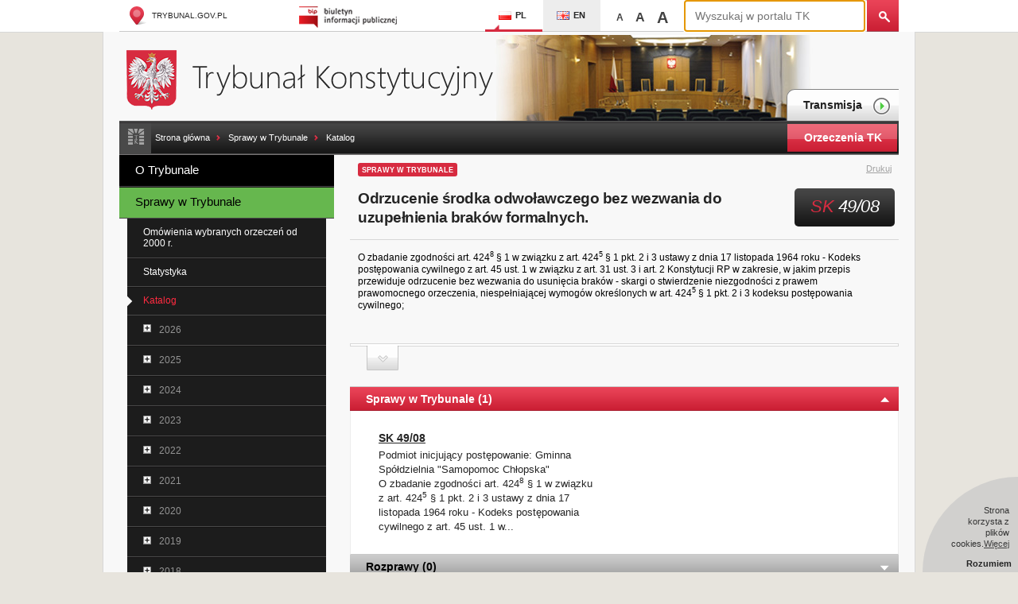

--- FILE ---
content_type: text/html; charset=utf-8
request_url: https://trybunal.gov.pl/sprawy-w-trybunale/katalog/sk-4908
body_size: 39303
content:
<!DOCTYPE html>
<html lang="pl" class="no-js" dir="ltr">
<head>

<meta charset="utf-8">
<!-- 
	This website is powered by TYPO3 - inspiring people to share!
	TYPO3 is a free open source Content Management Framework initially created by Kasper Skaarhoj and licensed under GNU/GPL.
	TYPO3 is copyright 1998-2026 of Kasper Skaarhoj. Extensions are copyright of their respective owners.
	Information and contribution at https://typo3.org/
-->



<title>Trybunał Konstytucyjny: Odrzucenie środka odwoławczego bez wezwania do uzupełnienia braków formalnych.</title>
<meta name="generator" content="TYPO3 CMS">
<meta name="viewport" content="width=device-width">
<meta name="twitter:card" content="summary">


<link rel="stylesheet" href="/fileadmin/templates/default/css/jquery.fancybox.css?1722889574" media="all">
<link rel="stylesheet" href="/fileadmin/templates/default/css/form.css?1722889574" media="all">
<link rel="stylesheet" href="/fileadmin/templates/default/css/main.css?1732783057" media="all">
<link rel="stylesheet" href="/_assets/e799cca3073eabb617dfebf5f7cabc53/StyleSheets/Frontend/suggest.css?1722342293" media="all">






<link rel="alternate" type="application/rss+xml" title="RSS-Feed" href="/rss.xml"><script>document.documentElement.className = document.documentElement.className.replace(/(\s|^)no-js(\s|$)/, '');</script><!--[if lt IE 9]><script src="/fileadmin/templates/default/js/libs/html5shiv.js"></script><![endif]--><meta name=”deklaracja-dostępności” content=”/deklaracja-dostepnosci”>
<link rel="alternate" type="application/rss+xml" title="Odrzucenie środka odwoławczego bez wezwania do uzupełnienia braków formalnych. RSS" href="https://trybunal.gov.pl/sprawy-w-trybunale/katalog?tx_ttnews%5BsigId%5D=1112&cHash=0cafb9f2b4fb64a9a1ffb47f030191b0rss.xml">
<link rel="canonical" href="https://trybunal.gov.pl/sprawy-w-trybunale/katalog/sk-4908"/>
</head>
<body id="page-93" class="pl" >
<a class="skip-link" href="#master-navigation">Przejdź do głównej nawigacji</a><a class="skip-link" href="#content">Przejdź do treści</a><a class="skip-link" href="#master-footer">Przejdź do nawigacji w stopce</a>

<section class="mobile-header mobile-only">
	<a href="/" class="main-page"><h1 class="mobile-title">Trybunał Konstytucyjny</h1></a>
	<p>
	Adres: 00-918 Warszawa, al. Szucha 12 a<br>
	prasainfo@trybunal.gov.pl tel: +22 657-45-15
	</p>
</section>
<header id="master_header" class="main-header">
  <div class="container"><a href="/" target="_blank" class="link-home logo"><span class="ico"></span>trybunal.gov.pl</a><a href="/" target="_blank" class="link-bip"><span class="ico"></span>Biuletyn Informacji Publicznej</a><ul id="lang-navigation" class="languages-links-list"><li><a href="/sprawy-w-trybunale/katalog" class="pl active" title="Polski"><span class="ico"></span>PL</a></li><li><a href="/en/" class="en"><span class="ico"></span>EN</a></li></ul><ul id="textZoom"><li onclick="Zoom1();">A</li><li onclick="Zoom2();">A</li><li onclick="Zoom3();">A</li></ul>
<div class="tx_solr container">
	<div class="row">
		<div class="col-md-12">
			
	
		
				<div class="tx-solr-search-form">
					<form method="get" class="search-form" id="tx-solr-search-form-pi-results" action="/wyszukiwarka" data-suggest="/wyszukiwarka.type-7384" data-suggest-header="Top Results" accept-charset="utf-8">
						<div class="searchboxpanel">
							

							<input type="text" class="tx-solr-q js-solr-q tx-solr-suggest tx-solr-suggest-focus search-input" name="tx_solr[q]" value="" placeholder="Wyszukaj w portalu TK">
							<button class="search-submit tx-solr-submit" type="submit"></button>
						</div>
					</form>
				</div>
			

	

		</div>
	</div>
</div></div>
</header>
<!-- / master-header -->



<!--TYPO3SEARCH_begin-->

<div class="content-wrapper">
    <div class="sub-header">
        
    

            <a id="c56"></a>
            
            
            
                



            
            

    
        



    


            

    <div class="ce-textpic ce-center ce-above">
        
            



        

        
                <div class="ce-bodytext">
                    
                    <h1 class="main-logo-wrapper"><a href="/" class="link-main-logo">Trybunał Konstytucyjny</a></h1>
                </div>
            

        
    </div>


            
                



            
            
                



            
            

        

<a href="/postepowanie-i-orzeczenia/transmisja" class="link-video-transmission">Transmisja<span class="ico"></span></a>
    </div>
    <!--/ sub-header-->
    <div id="breadcrumb" class="breadcrumbs-wrapper"><ul class="important-links"><li><a class="link-open" href="#" title="">#</a><ul class="sub-menu" style="display: none;"></ul></li></ul><div class="breadcrumbs"><a href="/">Strona główna</a> <span class="separator">»</span><a href="/sprawy-w-trybunale">Sprawy w Trybunale</a> <span class="separator">»</span><a href="/sprawy-w-trybunale/katalog">Katalog</a></div><a href="/orzeczenia/" target="_blank" class="link-decisions">Orzeczenia TK</a></div>
    <!--/ breadcrumb-wrapper-->

    <div class="left-col"><nav id="master-navigation" class="main-nav" role="navigation"> <ul><li class="first "><a href="/o-trybunale/sedziowie-trybunalu">O Trybunale</a></li><li class="last parent current"><a href="/sprawy-w-trybunale">Sprawy w Trybunale</a><ul class="sub-menu"><li class="first i "><a href="/sprawy-w-trybunale/omowienia-wybranych-orzeczen-od-2000-r">Omówienia wybranych orzeczeń od 2000 r.</a></li><li class="i "><a href="/sprawy-w-trybunale/statystyka">Statystyka</a></li><li class="last catalog has-submenu"><a href="/sprawy-w-trybunale/katalog" class="current">Katalog</a><ul class="sub-menu level-3 catalogue expandable expanded"><li class="has-submenu"><a href="#">2026</a><ul class="sub-menu level-4 expandable "><li class="has-submenu"><a href="#">K</a><ul class="sub-menu level-5 expandable "><li><a href="/sprawy-w-trybunale/katalog/k-2-26" title="K 2/26" class="">K 2/26</a></li><li><a href="/sprawy-w-trybunale/katalog/k-1-26" title="K 1/26" class="">K 1/26</a></li></ul></li><li class="has-submenu"><a href="#">P</a><ul class="sub-menu level-5 expandable "><li><a href="/sprawy-w-trybunale/katalog/p-2-26-1" title="P 2/26" class="">P 2/26</a></li><li><a href="/sprawy-w-trybunale/katalog/p-2-26" title="P 1/26" class="">P 1/26</a></li></ul></li><li class="has-submenu"><a href="#">SK</a><ul class="sub-menu level-5 expandable "><li><a href="/sprawy-w-trybunale/katalog/sk-7-26" title="SK 7/26" class="">SK 7/26</a></li><li><a href="/sprawy-w-trybunale/katalog/sk-6-26" title="SK 6/26" class="">SK 6/26</a></li><li><a href="/sprawy-w-trybunale/katalog/sk-5-26" title="SK 5/26" class="">SK 5/26</a></li><li><a href="/sprawy-w-trybunale/katalog/sk-4-26" title="SK 4/26" class="">SK 4/26</a></li><li><a href="/sprawy-w-trybunale/katalog/sk-3-26" title="SK 3/26" class="">SK 3/26</a></li><li><a href="/sprawy-w-trybunale/katalog/sk-2-26" title="SK 2/26" class="">SK 2/26</a></li><li><a href="/sprawy-w-trybunale/katalog/sk-1-26" title="SK 1/26" class="">SK 1/26</a></li></ul></li></ul></li><li class="has-submenu"><a href="#">2025</a><ul class="sub-menu level-4 expandable "><li class="has-submenu"><a href="#">K</a><ul class="sub-menu level-5 expandable "><li><a href="/sprawy-w-trybunale/katalog/k-9-25" title="K 9/25" class="">K 9/25</a></li><li><a href="/sprawy-w-trybunale/katalog/k-8-25" title="K 8/25" class="">K 8/25</a></li><li><a href="/sprawy-w-trybunale/katalog/k-7-25" title="K 7/25" class="">K 7/25</a></li><li><a href="/sprawy-w-trybunale/katalog/k-6-25" title="K 6/25" class="">K 6/25</a></li><li><a href="/sprawy-w-trybunale/katalog/k-5-25" title="K 5/25" class="">K 5/25</a></li><li><a href="/sprawy-w-trybunale/katalog/k-4-25" title="K 4/25" class="">K 4/25</a></li><li><a href="/sprawy-w-trybunale/katalog/k-3-25" title="K 3/25" class="">K 3/25</a></li><li><a href="/sprawy-w-trybunale/katalog/k-2-25" title="K 2/25" class="">K 2/25</a></li><li><a href="/sprawy-w-trybunale/katalog/k-1-25" title="K 1/25" class="">K 1/25</a></li></ul></li><li class="has-submenu"><a href="#">Kp</a><ul class="sub-menu level-5 expandable "><li><a href="/sprawy-w-trybunale/katalog/kp-4-25" title="Kp 4/25" class="">Kp 4/25</a></li><li><a href="/sprawy-w-trybunale/katalog/kp-3-25" title="Kp 3/25" class="">Kp 3/25</a></li><li><a href="/sprawy-w-trybunale/katalog/kp-2-25" title="Kp 2/25" class="">Kp 2/25</a></li><li><a href="/sprawy-w-trybunale/katalog/kp-1-25" title="Kp 1/25" class="">Kp 1/25</a></li></ul></li><li class="has-submenu"><a href="#">P</a><ul class="sub-menu level-5 expandable "><li><a href="/sprawy-w-trybunale/katalog/p-8-25" title="P 8/25" class="">P 8/25</a></li><li><a href="/sprawy-w-trybunale/katalog/p-7-25" title="P 7/25" class="">P 7/25</a></li><li><a href="/sprawy-w-trybunale/katalog/p-6-25" title="P 6/25" class="">P 6/25</a></li><li><a href="/sprawy-w-trybunale/katalog/p-5-25" title="P 5/25" class="">P 5/25</a></li><li><a href="/sprawy-w-trybunale/katalog/p-4-25" title="P 4/25" class="">P 4/25</a></li><li><a href="/sprawy-w-trybunale/katalog/p-3-25" title="P 3/25" class="">P 3/25</a></li><li><a href="/sprawy-w-trybunale/katalog/p-2-25" title="P 2/25" class="">P 2/25</a></li><li><a href="/sprawy-w-trybunale/katalog/p-1-25" title="P 1/25" class="">P 1/25</a></li></ul></li><li class="has-submenu"><a href="#">Pp</a><ul class="sub-menu level-5 expandable "><li><a href="/sprawy-w-trybunale/katalog/pp-1-25" title="Pp 1/25" class="">Pp 1/25</a></li></ul></li><li class="has-submenu"><a href="#">SK</a><ul class="sub-menu level-5 expandable "><li><a href="/sprawy-w-trybunale/katalog/sk-101-25" title="SK 101/25" class="">SK 101/25</a></li><li><a href="/sprawy-w-trybunale/katalog/sk-100-25" title="SK 100/25" class="">SK 100/25</a></li><li><a href="/sprawy-w-trybunale/katalog/sk-99-25" title="SK 99/25" class="">SK 99/25</a></li><li><a href="/sprawy-w-trybunale/katalog/sk-98-25" title="SK 98/25" class="">SK 98/25</a></li><li><a href="/sprawy-w-trybunale/katalog/sk-97-25" title="SK 97/25" class="">SK 97/25</a></li><li><a href="/sprawy-w-trybunale/katalog/sk-96-25" title="SK 96/25" class="">SK 96/25</a></li><li><a href="/sprawy-w-trybunale/katalog/sk-95-25" title="SK 95/25" class="">SK 95/25</a></li><li><a href="/sprawy-w-trybunale/katalog/sk-94-25" title="SK 94/25" class="">SK 94/25</a></li><li><a href="/sprawy-w-trybunale/katalog/sk-93-25" title="SK 93/25" class="">SK 93/25</a></li><li><a href="/sprawy-w-trybunale/katalog/sk-92-25" title="SK 92/25" class="">SK 92/25</a></li><li><a href="/sprawy-w-trybunale/katalog/sk-91-25" title="SK 91/25" class="">SK 91/25</a></li><li><a href="/sprawy-w-trybunale/katalog/sk-90-25" title="SK 90/25" class="">SK 90/25</a></li><li><a href="/sprawy-w-trybunale/katalog/sk-89-25" title="SK 89/25" class="">SK 89/25</a></li><li><a href="/sprawy-w-trybunale/katalog/sk-87-25-1" title="SK 88/25" class="">SK 88/25</a></li><li><a href="/sprawy-w-trybunale/katalog/sk-87-25" title="SK 87/25" class="">SK 87/25</a></li><li><a href="/sprawy-w-trybunale/katalog/sk-86-25" title="SK 86/25" class="">SK 86/25</a></li><li><a href="/sprawy-w-trybunale/katalog/sk-85-25" title="SK 85/25" class="">SK 85/25</a></li><li><a href="/sprawy-w-trybunale/katalog/sk-84-25" title="SK 84/25" class="">SK 84/25</a></li><li><a href="/sprawy-w-trybunale/katalog/sk-83-25" title="SK 83/25" class="">SK 83/25</a></li><li><a href="/sprawy-w-trybunale/katalog/sk-82-25" title="SK 82/25" class="">SK 82/25</a></li><li><a href="/sprawy-w-trybunale/katalog/sk-81-25" title="SK 81/25" class="">SK 81/25</a></li><li><a href="/sprawy-w-trybunale/katalog/sk-80-25" title="SK 80/25" class="">SK 80/25</a></li><li><a href="/sprawy-w-trybunale/katalog/sk-79-25" title="SK 79/25" class="">SK 79/25</a></li><li><a href="/sprawy-w-trybunale/katalog/sk-78-25" title="SK 78/25" class="">SK 78/25</a></li><li><a href="/sprawy-w-trybunale/katalog/sk-77-25" title="SK 77/25" class="">SK 77/25</a></li><li><a href="/sprawy-w-trybunale/katalog/sk-76-25" title="SK 76/25" class="">SK 76/25</a></li><li><a href="/sprawy-w-trybunale/katalog/sk-75-25" title="SK 75/25" class="">SK 75/25</a></li><li><a href="/sprawy-w-trybunale/katalog/sk-74-25" title="SK 74/25" class="">SK 74/25</a></li><li><a href="/sprawy-w-trybunale/katalog/sk-73-25" title="SK 73/25" class="">SK 73/25</a></li><li><a href="/sprawy-w-trybunale/katalog/sk-72-25" title="SK 72/25" class="">SK 72/25</a></li><li><a href="/sprawy-w-trybunale/katalog/sk-71-25" title="SK 71/25" class="">SK 71/25</a></li><li><a href="/sprawy-w-trybunale/katalog/sk-70-25" title="SK 70/25" class="">SK 70/25</a></li><li><a href="/sprawy-w-trybunale/katalog/sk-69-25" title="SK 69/25" class="">SK 69/25</a></li><li><a href="/sprawy-w-trybunale/katalog/sk-68-25" title="SK 68/25" class="">SK 68/25</a></li><li><a href="/sprawy-w-trybunale/katalog/sk-67-25" title="SK 67/25" class="">SK 67/25</a></li><li><a href="/sprawy-w-trybunale/katalog/sk-66-25" title="SK 66/25" class="">SK 66/25</a></li><li><a href="/sprawy-w-trybunale/katalog/sk-65-25" title="SK 65/25" class="">SK 65/25</a></li><li><a href="/sprawy-w-trybunale/katalog/sk-64-25" title="SK 64/25" class="">SK 64/25</a></li><li><a href="/sprawy-w-trybunale/katalog/sk-63-25" title="SK 63/25" class="">SK 63/25</a></li><li><a href="/sprawy-w-trybunale/katalog/sk-62-25" title="SK 62/25" class="">SK 62/25</a></li><li><a href="/sprawy-w-trybunale/katalog/sk-61-25" title="SK 61/25" class="">SK 61/25</a></li><li><a href="/sprawy-w-trybunale/katalog/sk-60-25" title="SK 60/25" class="">SK 60/25</a></li><li><a href="/sprawy-w-trybunale/katalog/sk-59-25" title="SK 59/25" class="">SK 59/25</a></li><li><a href="/sprawy-w-trybunale/katalog/sk-58-25" title="SK 58/25" class="">SK 58/25</a></li><li><a href="/sprawy-w-trybunale/katalog/sk-57-25" title="SK 57/25" class="">SK 57/25</a></li><li><a href="/sprawy-w-trybunale/katalog/sk-56-25" title="SK 56/25" class="">SK 56/25</a></li><li><a href="/sprawy-w-trybunale/katalog/sk-55-25" title="SK 55/25" class="">SK 55/25</a></li><li><a href="/sprawy-w-trybunale/katalog/sk-54-25" title="SK 54/25" class="">SK 54/25</a></li><li><a href="/sprawy-w-trybunale/katalog/sk-53-25" title="SK 53/25" class="">SK 53/25</a></li><li><a href="/sprawy-w-trybunale/katalog/sk-52-25" title="SK 52/25" class="">SK 52/25</a></li><li><a href="/sprawy-w-trybunale/katalog/sk-51-25" title="SK 51/25" class="">SK 51/25</a></li><li><a href="/sprawy-w-trybunale/katalog/sk-50-25" title="SK 50/25" class="">SK 50/25</a></li><li><a href="/sprawy-w-trybunale/katalog/sk-49-25" title="SK 49/25" class="">SK 49/25</a></li><li><a href="/sprawy-w-trybunale/katalog/sk-48-25" title="SK 48/25" class="">SK 48/25</a></li><li><a href="/sprawy-w-trybunale/katalog/sk-47-25" title="SK 47/25" class="">SK 47/25</a></li><li><a href="/sprawy-w-trybunale/katalog/sk-46-25" title="SK 46/25" class="">SK 46/25</a></li><li><a href="/sprawy-w-trybunale/katalog/sk-45-25" title="SK 45/25" class="">SK 45/25</a></li><li><a href="/sprawy-w-trybunale/katalog/sk-44-25" title="SK 44/25" class="">SK 44/25</a></li><li><a href="/sprawy-w-trybunale/katalog/sk-43-25" title="SK 43/25" class="">SK 43/25</a></li><li><a href="/sprawy-w-trybunale/katalog/sk-42-25" title="SK 42/25" class="">SK 42/25</a></li><li><a href="/sprawy-w-trybunale/katalog/sk-41-25" title="SK 41/25" class="">SK 41/25</a></li><li><a href="/sprawy-w-trybunale/katalog/sk-40-25" title="SK 40/25" class="">SK 40/25</a></li><li><a href="/sprawy-w-trybunale/katalog/sk-39-25" title="SK 39/25" class="">SK 39/25</a></li><li><a href="/sprawy-w-trybunale/katalog/sk-38-25" title="SK 38/25" class="">SK 38/25</a></li><li><a href="/sprawy-w-trybunale/katalog/sk-37-25" title="SK 37/25" class="">SK 37/25</a></li><li><a href="/sprawy-w-trybunale/katalog/sk-36-25" title="SK 36/25" class="">SK 36/25</a></li><li><a href="/sprawy-w-trybunale/katalog/sk-35-25" title="SK 35/25" class="">SK 35/25</a></li><li><a href="/sprawy-w-trybunale/katalog/sk-34-25" title="SK 34/25" class="">SK 34/25</a></li><li><a href="/sprawy-w-trybunale/katalog/sk-33-25" title="SK 33/25" class="">SK 33/25</a></li><li><a href="/sprawy-w-trybunale/katalog/sk-32-25" title="SK 32/25" class="">SK 32/25</a></li><li><a href="/sprawy-w-trybunale/katalog/sk-31-25" title="SK 31/25" class="">SK 31/25</a></li><li><a href="/sprawy-w-trybunale/katalog/sk-30-25" title="SK 30/25" class="">SK 30/25</a></li><li><a href="/sprawy-w-trybunale/katalog/sk-29-25" title="SK 29/25" class="">SK 29/25</a></li><li><a href="/sprawy-w-trybunale/katalog/sk-28-25" title="SK 28/25" class="">SK 28/25</a></li><li><a href="/sprawy-w-trybunale/katalog/sk-27-25" title="SK 27/25" class="">SK 27/25</a></li><li><a href="/sprawy-w-trybunale/katalog/sk-26-25-1" title="SK 26/25" class="">SK 26/25</a></li><li><a href="/sprawy-w-trybunale/katalog/sk-25-25-1" title="SK 25/25" class="">SK 25/25</a></li><li><a href="/sprawy-w-trybunale/katalog/sk-24-25" title="SK 24/25" class="">SK 24/25</a></li><li><a href="/sprawy-w-trybunale/katalog/sk-23-25" title="SK 23/25" class="">SK 23/25</a></li><li><a href="/sprawy-w-trybunale/katalog/sk-22-25" title="SK 22/25" class="">SK 22/25</a></li><li><a href="/sprawy-w-trybunale/katalog/sk-21-25" title="SK 21/25" class="">SK 21/25</a></li><li><a href="/sprawy-w-trybunale/katalog/sk-20-25" title="SK 20/25" class="">SK 20/25</a></li><li><a href="/sprawy-w-trybunale/katalog/sk-19-25" title="SK 19/25" class="">SK 19/25</a></li><li><a href="/sprawy-w-trybunale/katalog/sk-18-25" title="SK 18/25" class="">SK 18/25</a></li><li><a href="/sprawy-w-trybunale/katalog/sk-17-25" title="SK 17/25" class="">SK 17/25</a></li><li><a href="/sprawy-w-trybunale/katalog/sk-16-25" title="SK 16/25" class="">SK 16/25</a></li><li><a href="/sprawy-w-trybunale/katalog/sk-15-25" title="SK 15/25" class="">SK 15/25</a></li><li><a href="/sprawy-w-trybunale/katalog/sk-14-25" title="SK 14/25" class="">SK 14/25</a></li><li><a href="/sprawy-w-trybunale/katalog/sk-13-25" title="SK 13/25" class="">SK 13/25</a></li><li><a href="/sprawy-w-trybunale/katalog/sk-12-25" title="SK 12/25" class="">SK 12/25</a></li><li><a href="/sprawy-w-trybunale/katalog/sk-11-25" title="SK 11/25" class="">SK 11/25</a></li><li><a href="/sprawy-w-trybunale/katalog/sk-10-25" title="SK 10/25" class="">SK 10/25</a></li><li><a href="/sprawy-w-trybunale/katalog/sk-9-25" title="SK 9/25" class="">SK 9/25</a></li><li><a href="/sprawy-w-trybunale/katalog/sk-8-25" title="SK 8/25" class="">SK 8/25</a></li><li><a href="/sprawy-w-trybunale/katalog/sk-7-25" title="SK 7/25" class="">SK 7/25</a></li><li><a href="/sprawy-w-trybunale/katalog/sk-6-25" title="SK 6/25" class="">SK 6/25</a></li><li><a href="/sprawy-w-trybunale/katalog/sk-5-25" title="SK 5/25" class="">SK 5/25</a></li><li><a href="/sprawy-w-trybunale/katalog/sk-4-25" title="SK 4/25" class="">SK 4/25</a></li><li><a href="/sprawy-w-trybunale/katalog/sk-3-25" title="SK 3/25" class="">SK 3/25</a></li><li><a href="/sprawy-w-trybunale/katalog/sk-2-25" title="SK 2/25" class="">SK 2/25</a></li><li><a href="/sprawy-w-trybunale/katalog/sk-1-25" title="SK 1/25" class="">SK 1/25</a></li></ul></li><li class="has-submenu"><a href="#">U</a><ul class="sub-menu level-5 expandable "><li><a href="/sprawy-w-trybunale/katalog/u-5-25" title="U 5/25" class="">U 5/25</a></li><li><a href="/sprawy-w-trybunale/katalog/u-4-25" title="U 4/25" class="">U 4/25</a></li><li><a href="/sprawy-w-trybunale/katalog/u-3-25" title="U 3/25" class="">U 3/25</a></li><li><a href="/sprawy-w-trybunale/katalog/u-2-25" title="U 2/25" class="">U 2/25</a></li><li><a href="/sprawy-w-trybunale/katalog/u-1-25" title="U 1/25" class="">U 1/25</a></li></ul></li></ul></li><li class="has-submenu"><a href="#">2024</a><ul class="sub-menu level-4 expandable "><li class="has-submenu"><a href="#">K</a><ul class="sub-menu level-5 expandable "><li><a href="/sprawy-w-trybunale/katalog/k-26-24" title="K 26/24" class="">K 26/24</a></li><li><a href="/sprawy-w-trybunale/katalog/k-25-24" title="K 25/24" class="">K 25/24</a></li><li><a href="/sprawy-w-trybunale/katalog/k-24-24" title="K 24/24" class="">K 24/24</a></li><li><a href="/sprawy-w-trybunale/katalog/k-23-24" title="K 23/24" class="">K 23/24</a></li><li><a href="/sprawy-w-trybunale/katalog/k-22-24" title="K 22/24" class="">K 22/24</a></li><li><a href="/sprawy-w-trybunale/katalog/k-21-24" title="K 21/24" class="">K 21/24</a></li><li><a href="/sprawy-w-trybunale/katalog/k-20-24" title="K 20/24" class="">K 20/24</a></li><li><a href="/sprawy-w-trybunale/katalog/k-19-24" title="K 19/24" class="">K 19/24</a></li><li><a href="/sprawy-w-trybunale/katalog/k-18-24" title="K 18/24" class="">K 18/24</a></li><li><a href="/sprawy-w-trybunale/katalog/k-17-24" title="K 17/24" class="">K 17/24</a></li><li><a href="/sprawy-w-trybunale/katalog/k-16-24" title="K 16/24" class="">K 16/24</a></li><li><a href="/sprawy-w-trybunale/katalog/k-15-24" title="K 15/24" class="">K 15/24</a></li><li><a href="/sprawy-w-trybunale/katalog/k-14-24" title="K 14/24" class="">K 14/24</a></li><li><a href="/sprawy-w-trybunale/katalog/k-13-24" title="K 13/24" class="">K 13/24</a></li><li><a href="/sprawy-w-trybunale/katalog/k-12-24" title="K 12/24" class="">K 12/24</a></li><li><a href="/sprawy-w-trybunale/katalog/k-11-24" title="K 11/24" class="">K 11/24</a></li><li><a href="/sprawy-w-trybunale/katalog/k-10-24" title="K 10/24" class="">K 10/24</a></li><li><a href="/sprawy-w-trybunale/katalog/k-9-24" title="K 9/24" class="">K 9/24</a></li><li><a href="/sprawy-w-trybunale/katalog/k-8-24" title="K 8/24" class="">K 8/24</a></li><li><a href="/sprawy-w-trybunale/katalog/k-7-24" title="K 7/24" class="">K 7/24</a></li><li><a href="/sprawy-w-trybunale/katalog/k-6-24" title="K 6/24" class="">K 6/24</a></li><li><a href="/sprawy-w-trybunale/katalog/k-5-24" title="K 5/24" class="">K 5/24</a></li><li><a href="/sprawy-w-trybunale/katalog/k-4-24" title="K 4/24" class="">K 4/24</a></li><li><a href="/sprawy-w-trybunale/katalog/k-3-24" title="K 3/24" class="">K 3/24</a></li><li><a href="/sprawy-w-trybunale/katalog/k-2-24" title="K 2/24" class="">K 2/24</a></li><li><a href="/sprawy-w-trybunale/katalog/k-1-24" title="K 1/24" class="">K 1/24</a></li></ul></li><li class="has-submenu"><a href="#">Kp</a><ul class="sub-menu level-5 expandable "><li><a href="/sprawy-w-trybunale/katalog/kp-4-24" title="Kp 4/24" class="">Kp 4/24</a></li><li><a href="/sprawy-w-trybunale/katalog/kp-3-24" title="Kp 3/24" class="">Kp 3/24</a></li><li><a href="/sprawy-w-trybunale/katalog/k-25-24-1" title="Kp 2/24" class="">Kp 2/24</a></li><li><a href="/sprawy-w-trybunale/katalog/kp-1-24" title="Kp 1/24" class="">Kp 1/24</a></li></ul></li><li class="has-submenu"><a href="#">Kpt</a><ul class="sub-menu level-5 expandable "><li><a href="/sprawy-w-trybunale/katalog/kpt-1-24" title="Kpt 1/24" class="">Kpt 1/24</a></li></ul></li><li class="has-submenu"><a href="#">P</a><ul class="sub-menu level-5 expandable "><li><a href="/sprawy-w-trybunale/katalog/p-13-24" title="P 13/24" class="">P 13/24</a></li><li><a href="/sprawy-w-trybunale/katalog/p-12-24" title="P 12/24" class="">P 12/24</a></li><li><a href="/sprawy-w-trybunale/katalog/p-11-24" title="P 11/24" class="">P 11/24</a></li><li><a href="/sprawy-w-trybunale/katalog/p-10-24" title="P 10/24" class="">P 10/24</a></li><li><a href="/sprawy-w-trybunale/katalog/p-9-24" title="P 9/24" class="">P 9/24</a></li><li><a href="/sprawy-w-trybunale/katalog/p-8-24" title="P 8/24" class="">P 8/24</a></li><li><a href="/sprawy-w-trybunale/katalog/p-7-24" title="P 7/24" class="">P 7/24</a></li><li><a href="/sprawy-w-trybunale/katalog/p-6-24" title="P 6/24" class="">P 6/24</a></li><li><a href="/sprawy-w-trybunale/katalog/p-5-24" title="P 5/24" class="">P 5/24</a></li><li><a href="/sprawy-w-trybunale/katalog/p-4-24" title="P 4/24" class="">P 4/24</a></li><li><a href="/sprawy-w-trybunale/katalog/p-3-24" title="P 3/24" class="">P 3/24</a></li><li><a href="/sprawy-w-trybunale/katalog/p-2-24" title="P 2/24" class="">P 2/24</a></li><li><a href="/sprawy-w-trybunale/katalog/p-1-24" title="P 1/24" class="">P 1/24</a></li></ul></li><li class="has-submenu"><a href="#">SK</a><ul class="sub-menu level-5 expandable "><li><a href="/sprawy-w-trybunale/katalog/sk-92-24" title="SK 92/24" class="">SK 92/24</a></li><li><a href="/sprawy-w-trybunale/katalog/sk-91-24" title="SK 91/24" class="">SK 91/24</a></li><li><a href="/sprawy-w-trybunale/katalog/sk-90-24" title="SK 90/24" class="">SK 90/24</a></li><li><a href="/sprawy-w-trybunale/katalog/sk-89-24" title="SK 89/24" class="">SK 89/24</a></li><li><a href="/sprawy-w-trybunale/katalog/sk-88-24" title="SK 88/24" class="">SK 88/24</a></li><li><a href="/sprawy-w-trybunale/katalog/sk-87-24" title="SK 87/24" class="">SK 87/24</a></li><li><a href="/sprawy-w-trybunale/katalog/sk-86-24" title="SK 86/24" class="">SK 86/24</a></li><li><a href="/sprawy-w-trybunale/katalog/sk-85-24" title="SK 85/24" class="">SK 85/24</a></li><li><a href="/sprawy-w-trybunale/katalog/sk-84-24" title="SK 84/24" class="">SK 84/24</a></li><li><a href="/sprawy-w-trybunale/katalog/sk-83-24" title="SK 83/24" class="">SK 83/24</a></li><li><a href="/sprawy-w-trybunale/katalog/sk-82-24" title="SK 82/24" class="">SK 82/24</a></li><li><a href="/sprawy-w-trybunale/katalog/sk-81-24" title="SK 81/24" class="">SK 81/24</a></li><li><a href="/sprawy-w-trybunale/katalog/sk-80-24" title="SK 80/24" class="">SK 80/24</a></li><li><a href="/sprawy-w-trybunale/katalog/sk-79-24" title="SK 79/24" class="">SK 79/24</a></li><li><a href="/sprawy-w-trybunale/katalog/sk-78-24" title="SK 78/24" class="">SK 78/24</a></li><li><a href="/sprawy-w-trybunale/katalog/sk-77-24" title="SK 77/24" class="">SK 77/24</a></li><li><a href="/sprawy-w-trybunale/katalog/sk-76-24" title="SK 76/24" class="">SK 76/24</a></li><li><a href="/sprawy-w-trybunale/katalog/sk-75-24" title="SK 75/24" class="">SK 75/24</a></li><li><a href="/sprawy-w-trybunale/katalog/sk-74-24" title="SK 74/24" class="">SK 74/24</a></li><li><a href="/sprawy-w-trybunale/katalog/sk-73-24" title="SK 73/24" class="">SK 73/24</a></li><li><a href="/sprawy-w-trybunale/katalog/sk-72-24" title="SK 72/24" class="">SK 72/24</a></li><li><a href="/sprawy-w-trybunale/katalog/sk-71-24" title="SK 71/24" class="">SK 71/24</a></li><li><a href="/sprawy-w-trybunale/katalog/sk-70-24" title="SK 70/24" class="">SK 70/24</a></li><li><a href="/sprawy-w-trybunale/katalog/sk-69-24" title="SK 69/24" class="">SK 69/24</a></li><li><a href="/sprawy-w-trybunale/katalog/sk-68-24" title="SK 68/24" class="">SK 68/24</a></li><li><a href="/sprawy-w-trybunale/katalog/sk-67-24" title="SK 67/24" class="">SK 67/24</a></li><li><a href="/sprawy-w-trybunale/katalog/sk-66-24" title="SK 66/24" class="">SK 66/24</a></li><li><a href="/sprawy-w-trybunale/katalog/sk-65-24" title="SK 65/24" class="">SK 65/24</a></li><li><a href="/sprawy-w-trybunale/katalog/sk-64-24" title="SK 64/24" class="">SK 64/24</a></li><li><a href="/sprawy-w-trybunale/katalog/sk-63-24" title="SK 63/24" class="">SK 63/24</a></li><li><a href="/sprawy-w-trybunale/katalog/sk-62-24" title="SK 62/24" class="">SK 62/24</a></li><li><a href="/sprawy-w-trybunale/katalog/sk-61-24" title="SK 61/24" class="">SK 61/24</a></li><li><a href="/sprawy-w-trybunale/katalog/sk-60-24" title="SK 60/24" class="">SK 60/24</a></li><li><a href="/sprawy-w-trybunale/katalog/sk-59-24" title="SK 59/24" class="">SK 59/24</a></li><li><a href="/sprawy-w-trybunale/katalog/sk-57-24-1" title="SK 58/24" class="">SK 58/24</a></li><li><a href="/sprawy-w-trybunale/katalog/sk-57-24" title="SK 57/24" class="">SK 57/24</a></li><li><a href="/sprawy-w-trybunale/katalog/sk-56-24" title="SK 56/24" class="">SK 56/24</a></li><li><a href="/sprawy-w-trybunale/katalog/sk-55-24" title="SK 55/24" class="">SK 55/24</a></li><li><a href="/sprawy-w-trybunale/katalog/sk-54-24" title="SK 54/24" class="">SK 54/24</a></li><li><a href="/sprawy-w-trybunale/katalog/sk-53-24" title="SK 53/24" class="">SK 53/24</a></li><li><a href="/sprawy-w-trybunale/katalog/sk-52-24" title="SK 52/24" class="">SK 52/24</a></li><li><a href="/sprawy-w-trybunale/katalog/sk-51-24" title="SK 51/24" class="">SK 51/24</a></li><li><a href="/sprawy-w-trybunale/katalog/sk-50-24" title="SK 50/24" class="">SK 50/24</a></li><li><a href="/sprawy-w-trybunale/katalog/sk-49-24" title="SK 49/24" class="">SK 49/24</a></li><li><a href="/sprawy-w-trybunale/katalog/sk-48-24" title="SK 48/24" class="">SK 48/24</a></li><li><a href="/sprawy-w-trybunale/katalog/sk-47-24" title="SK 47/24" class="">SK 47/24</a></li><li><a href="/sprawy-w-trybunale/katalog/sk-46-24" title="SK 46/24" class="">SK 46/24</a></li><li><a href="/sprawy-w-trybunale/katalog/sk-45-24" title="SK 45/24" class="">SK 45/24</a></li><li><a href="/sprawy-w-trybunale/katalog/sk-44-24" title="SK 44/24" class="">SK 44/24</a></li><li><a href="/sprawy-w-trybunale/katalog/sk-43-24" title="SK 43/24" class="">SK 43/24</a></li><li><a href="/sprawy-w-trybunale/katalog/sk-42-24" title="SK 42/24" class="">SK 42/24</a></li><li><a href="/sprawy-w-trybunale/katalog/sk-40-24-1" title="SK 41/24" class="">SK 41/24</a></li><li><a href="/sprawy-w-trybunale/katalog/sk-40-24" title="SK 40/24" class="">SK 40/24</a></li><li><a href="/sprawy-w-trybunale/katalog/sk-39-24" title="SK 39/24" class="">SK 39/24</a></li><li><a href="/sprawy-w-trybunale/katalog/sk-38-24" title="SK 38/24" class="">SK 38/24</a></li><li><a href="/sprawy-w-trybunale/katalog/sk-37-24" title="SK 37/24" class="">SK 37/24</a></li><li><a href="/sprawy-w-trybunale/katalog/sk-36-24" title="SK 36/24" class="">SK 36/24</a></li><li><a href="/sprawy-w-trybunale/katalog/sk-34-24-1" title="SK 35/24" class="">SK 35/24</a></li><li><a href="/sprawy-w-trybunale/katalog/sk-34-24" title="SK 34/24" class="">SK 34/24</a></li><li><a href="/sprawy-w-trybunale/katalog/sk-33-24" title="SK 33/24" class="">SK 33/24</a></li><li><a href="/sprawy-w-trybunale/katalog/sk-32-24" title="SK 32/24" class="">SK 32/24</a></li><li><a href="/sprawy-w-trybunale/katalog/sk-31-24" title="SK 31/24" class="">SK 31/24</a></li><li><a href="/sprawy-w-trybunale/katalog/sk-30-24" title="SK 30/24" class="">SK 30/24</a></li><li><a href="/sprawy-w-trybunale/katalog/sk-29-24" title="SK 29/24" class="">SK 29/24</a></li><li><a href="/sprawy-w-trybunale/katalog/sk-28-24" title="SK 28/24" class="">SK 28/24</a></li><li><a href="/sprawy-w-trybunale/katalog/sk-27-24" title="SK 27/24" class="">SK 27/24</a></li><li><a href="/sprawy-w-trybunale/katalog/sk-26-24" title="SK 26/24" class="">SK 26/24</a></li><li><a href="/sprawy-w-trybunale/katalog/sk-25-24" title="SK 25/24" class="">SK 25/24</a></li><li><a href="/sprawy-w-trybunale/katalog/sk-24-24" title="SK 24/24" class="">SK 24/24</a></li><li><a href="/sprawy-w-trybunale/katalog/sk-23-24" title="SK 23/24" class="">SK 23/24</a></li><li><a href="/sprawy-w-trybunale/katalog/sk-22-24" title="SK 22/24" class="">SK 22/24</a></li><li><a href="/sprawy-w-trybunale/katalog/sk-21-24" title="SK 21/24" class="">SK 21/24</a></li><li><a href="/sprawy-w-trybunale/katalog/sk-20-24" title="SK 20/24" class="">SK 20/24</a></li><li><a href="/sprawy-w-trybunale/katalog/sk-19-24" title="SK 19/24" class="">SK 19/24</a></li><li><a href="/sprawy-w-trybunale/katalog/sk-18-24" title="SK 18/24" class="">SK 18/24</a></li><li><a href="/sprawy-w-trybunale/katalog/sk-17-24" title="SK 17/24" class="">SK 17/24</a></li><li><a href="/sprawy-w-trybunale/katalog/sk-16-24" title="SK 16/24" class="">SK 16/24</a></li><li><a href="/sprawy-w-trybunale/katalog/sk-15-24" title="SK 15/24" class="">SK 15/24</a></li><li><a href="/sprawy-w-trybunale/katalog/sk-14-24" title="SK 14/24" class="">SK 14/24</a></li><li><a href="/sprawy-w-trybunale/katalog/sk-13-24" title="SK 13/24" class="">SK 13/24</a></li><li><a href="/sprawy-w-trybunale/katalog/sk-12-24" title="SK 12/24" class="">SK 12/24</a></li><li><a href="/sprawy-w-trybunale/katalog/sk-11-24" title="SK 11/24" class="">SK 11/24</a></li><li><a href="/sprawy-w-trybunale/katalog/sk-10-24" title="SK 10/24" class="">SK 10/24</a></li><li><a href="/sprawy-w-trybunale/katalog/sk-9-24" title="SK 9/24" class="">SK 9/24</a></li><li><a href="/sprawy-w-trybunale/katalog/sk-8-24" title="SK 8/24" class="">SK 8/24</a></li><li><a href="/sprawy-w-trybunale/katalog/sk-7-24" title="SK 7/24" class="">SK 7/24</a></li><li><a href="/sprawy-w-trybunale/katalog/sk-6-24" title="SK 6/24" class="">SK 6/24</a></li><li><a href="/sprawy-w-trybunale/katalog/sk-5-24" title="SK 5/24" class="">SK 5/24</a></li><li><a href="/sprawy-w-trybunale/katalog/sk-4-24" title="SK 4/24" class="">SK 4/24</a></li><li><a href="/sprawy-w-trybunale/katalog/sk-3-24" title="SK 3/24" class="">SK 3/24</a></li><li><a href="/sprawy-w-trybunale/katalog/sk-2-24" title="SK 2/24" class="">SK 2/24</a></li><li><a href="/sprawy-w-trybunale/katalog/sk-1-24" title="SK 1/24" class="">SK 1/24</a></li></ul></li><li class="has-submenu"><a href="#">U</a><ul class="sub-menu level-5 expandable "><li><a href="/sprawy-w-trybunale/katalog/u-16-24" title="U 16/24" class="">U 16/24</a></li><li><a href="/sprawy-w-trybunale/katalog/u-15-24" title="U 15/24" class="">U 15/24</a></li><li><a href="/sprawy-w-trybunale/katalog/u-14-24" title="U 14/24" class="">U 14/24</a></li><li><a href="/sprawy-w-trybunale/katalog/u-13-24" title="U 13/24" class="">U 13/24</a></li><li><a href="/sprawy-w-trybunale/katalog/u-12-24" title="U 12/24" class="">U 12/24</a></li><li><a href="/sprawy-w-trybunale/katalog/u-11-24" title="U 11/24" class="">U 11/24</a></li><li><a href="/sprawy-w-trybunale/katalog/u-10-24" title="U 10/24" class="">U 10/24</a></li><li><a href="/sprawy-w-trybunale/katalog/u-9-24" title="U 9/24" class="">U 9/24</a></li><li><a href="/sprawy-w-trybunale/katalog/u-8-24" title="U 8/24" class="">U 8/24</a></li><li><a href="/sprawy-w-trybunale/katalog/u-7-24" title="U 7/24" class="">U 7/24</a></li><li><a href="/sprawy-w-trybunale/katalog/u-6-24" title="U 6/24" class="">U 6/24</a></li><li><a href="/sprawy-w-trybunale/katalog/u-5-24" title="U 5/24" class="">U 5/24</a></li><li><a href="/sprawy-w-trybunale/katalog/u-4-24" title="U 4/24" class="">U 4/24</a></li><li><a href="/sprawy-w-trybunale/katalog/u-3-24" title="U 3/24" class="">U 3/24</a></li><li><a href="/sprawy-w-trybunale/katalog/u-2-24" title="U 2/24" class="">U 2/24</a></li><li><a href="/sprawy-w-trybunale/katalog/u-1-24" title="U 1/24" class="">U 1/24</a></li></ul></li></ul></li><li class="has-submenu"><a href="#">2023</a><ul class="sub-menu level-4 expandable "><li class="has-submenu"><a href="#">K</a><ul class="sub-menu level-5 expandable "><li><a href="/sprawy-w-trybunale/katalog/k-29-23" title="K 29/23" class="">K 29/23</a></li><li><a href="/sprawy-w-trybunale/katalog/k-28-23" title="K 28/23" class="">K 28/23</a></li><li><a href="/sprawy-w-trybunale/katalog/k-27-23" title="K 27/23" class="">K 27/23</a></li><li><a href="/sprawy-w-trybunale/katalog/k-26-23" title="K 26/23" class="">K 26/23</a></li><li><a href="/sprawy-w-trybunale/katalog/k-25-23" title="K 25/23" class="">K 25/23</a></li><li><a href="/sprawy-w-trybunale/katalog/k-24-23" title="K 24/23" class="">K 24/23</a></li><li><a href="/sprawy-w-trybunale/katalog/k-23-23" title="K 23/23" class="">K 23/23</a></li><li><a href="/sprawy-w-trybunale/katalog/k-22-23" title="K 22/23" class="">K 22/23</a></li><li><a href="/sprawy-w-trybunale/katalog/k-21-23" title="K 21/23" class="">K 21/23</a></li><li><a href="/sprawy-w-trybunale/katalog/k-20-23" title="K 20/23" class="">K 20/23</a></li><li><a href="/sprawy-w-trybunale/katalog/k-19-23" title="K 19/23" class="">K 19/23</a></li><li><a href="/sprawy-w-trybunale/katalog/k-18-23" title="K 18/23" class="">K 18/23</a></li><li><a href="/sprawy-w-trybunale/katalog/k-17-23" title="K 17/23" class="">K 17/23</a></li><li><a href="/sprawy-w-trybunale/katalog/k-16-23" title="K 16/23" class="">K 16/23</a></li><li><a href="/sprawy-w-trybunale/katalog/k-15-23" title="K 15/23" class="">K 15/23</a></li><li><a href="/sprawy-w-trybunale/katalog/k-14-23" title="K 14/23" class="">K 14/23</a></li><li><a href="/sprawy-w-trybunale/katalog/k-13-23" title="K 13/23" class="">K 13/23</a></li><li><a href="/sprawy-w-trybunale/katalog/k-12-23" title="K 12/23" class="">K 12/23</a></li><li><a href="/sprawy-w-trybunale/katalog/k-11-23" title="K 11/23" class="">K 11/23</a></li><li><a href="/sprawy-w-trybunale/katalog/k-10-23" title="K 10/23" class="">K 10/23</a></li><li><a href="/sprawy-w-trybunale/katalog/k-9-23" title="K 9/23" class="">K 9/23</a></li><li><a href="/sprawy-w-trybunale/katalog/k-8-23" title="K 8/23" class="">K 8/23</a></li><li><a href="/sprawy-w-trybunale/katalog/k-7-23" title="K 7/23" class="">K 7/23</a></li><li><a href="/sprawy-w-trybunale/katalog/k-6-23" title="K 6/23" class="">K 6/23</a></li><li><a href="/sprawy-w-trybunale/katalog/k-5-23" title="K 5/23" class="">K 5/23</a></li><li><a href="/sprawy-w-trybunale/katalog/k-4-23" title="K 4/23" class="">K 4/23</a></li><li><a href="/sprawy-w-trybunale/katalog/k-3-23" title="K 3/23" class="">K 3/23</a></li><li><a href="/sprawy-w-trybunale/katalog/k-2-23" title="K 2/23" class="">K 2/23</a></li><li><a href="/sprawy-w-trybunale/katalog/k-1-23" title="K 1/23" class="">K 1/23</a></li></ul></li><li class="has-submenu"><a href="#">Kp</a><ul class="sub-menu level-5 expandable "><li><a href="/sprawy-w-trybunale/katalog/kp-1-23" title="Kp 1/23" class="">Kp 1/23</a></li></ul></li><li class="has-submenu"><a href="#">Kpt</a><ul class="sub-menu level-5 expandable "><li><a href="/sprawy-w-trybunale/katalog/kpt-1-23" title="Kpt 1/23" class="">Kpt 1/23</a></li></ul></li><li class="has-submenu"><a href="#">P</a><ul class="sub-menu level-5 expandable "><li><a href="/sprawy-w-trybunale/katalog/p-11-23" title="P 11/23" class="">P 11/23</a></li><li><a href="/sprawy-w-trybunale/katalog/p-10-23" title="P 10/23" class="">P 10/23</a></li><li><a href="/sprawy-w-trybunale/katalog/p-9-23" title="P 9/23" class="">P 9/23</a></li><li><a href="/sprawy-w-trybunale/katalog/p-8-23" title="P 8/23" class="">P 8/23</a></li><li><a href="/sprawy-w-trybunale/katalog/p-7-23" title="P 7/23" class="">P 7/23</a></li><li><a href="/sprawy-w-trybunale/katalog/p-6-23" title="P 6/23" class="">P 6/23</a></li><li><a href="/sprawy-w-trybunale/katalog/u-1-23" title="P 5/23" class="">P 5/23</a></li><li><a href="/sprawy-w-trybunale/katalog/p-4-23" title="P 4/23" class="">P 4/23</a></li><li><a href="/sprawy-w-trybunale/katalog/p-3-23" title="P 3/23" class="">P 3/23</a></li><li><a href="/sprawy-w-trybunale/katalog/p-2-23" title="P 2/23" class="">P 2/23</a></li><li><a href="/sprawy-w-trybunale/katalog/p-1-23" title="P 1/23" class="">P 1/23</a></li></ul></li><li class="has-submenu"><a href="#">SK</a><ul class="sub-menu level-5 expandable "><li><a href="/sprawy-w-trybunale/katalog/sk-110-23" title="SK 110/23" class="">SK 110/23</a></li><li><a href="/sprawy-w-trybunale/katalog/sk-109-23" title="SK 109/23" class="">SK 109/23</a></li><li><a href="/sprawy-w-trybunale/katalog/sk-108-23" title="SK 108/23" class="">SK 108/23</a></li><li><a href="/sprawy-w-trybunale/katalog/sk-107-23" title="SK 107/23" class="">SK 107/23</a></li><li><a href="/sprawy-w-trybunale/katalog/sk-106-23" title="SK 106/23" class="">SK 106/23</a></li><li><a href="/sprawy-w-trybunale/katalog/sk-105-23" title="SK 105/23" class="">SK 105/23</a></li><li><a href="/sprawy-w-trybunale/katalog/sk-104-23" title="SK 104/23" class="">SK 104/23</a></li><li><a href="/sprawy-w-trybunale/katalog/sk-103-23" title="SK 103/23" class="">SK 103/23</a></li><li><a href="/sprawy-w-trybunale/katalog/sk-102-23" title="SK 102/23" class="">SK 102/23</a></li><li><a href="/sprawy-w-trybunale/katalog/sk-101-23" title="SK 101/23" class="">SK 101/23</a></li><li><a href="/sprawy-w-trybunale/katalog/sk-100-23" title="SK 100/23" class="">SK 100/23</a></li><li><a href="/sprawy-w-trybunale/katalog/sk-99-23" title="SK 99/23" class="">SK 99/23</a></li><li><a href="/sprawy-w-trybunale/katalog/sk-98-23" title="SK 98/23" class="">SK 98/23</a></li><li><a href="/sprawy-w-trybunale/katalog/sk-97-23" title="SK 97/23" class="">SK 97/23</a></li><li><a href="/sprawy-w-trybunale/katalog/sk-96-23" title="SK 96/23" class="">SK 96/23</a></li><li><a href="/sprawy-w-trybunale/katalog/sk-95-23" title="SK 95/23" class="">SK 95/23</a></li><li><a href="/sprawy-w-trybunale/katalog/sk-94-23" title="SK 94/23" class="">SK 94/23</a></li><li><a href="/sprawy-w-trybunale/katalog/sk-93-23" title="SK 93/23" class="">SK 93/23</a></li><li><a href="/sprawy-w-trybunale/katalog/sk-92-23" title="SK 92/23" class="">SK 92/23</a></li><li><a href="/sprawy-w-trybunale/katalog/sk-91-23" title="SK 91/23" class="">SK 91/23</a></li><li><a href="/sprawy-w-trybunale/katalog/sk-90-23" title="SK 90/23" class="">SK 90/23</a></li><li><a href="/sprawy-w-trybunale/katalog/sk-89-23" title="SK 89/23" class="">SK 89/23</a></li><li><a href="/sprawy-w-trybunale/katalog/sk-88-23" title="SK 88/23" class="">SK 88/23</a></li><li><a href="/sprawy-w-trybunale/katalog/sk-87-23" title="SK 87/23" class="">SK 87/23</a></li><li><a href="/sprawy-w-trybunale/katalog/sk-86-23" title="SK 86/23" class="">SK 86/23</a></li><li><a href="/sprawy-w-trybunale/katalog/sk-85-23" title="SK 85/23" class="">SK 85/23</a></li><li><a href="/sprawy-w-trybunale/katalog/sk-84-23" title="SK 84/23" class="">SK 84/23</a></li><li><a href="/sprawy-w-trybunale/katalog/sk-83-23" title="SK 83/23" class="">SK 83/23</a></li><li><a href="/sprawy-w-trybunale/katalog/sk-82-23" title="SK 82/23" class="">SK 82/23</a></li><li><a href="/sprawy-w-trybunale/katalog/sk-81-23" title="SK 81/23" class="">SK 81/23</a></li><li><a href="/sprawy-w-trybunale/katalog/sk-80-23" title="SK 80/23" class="">SK 80/23</a></li><li><a href="/sprawy-w-trybunale/katalog/sk-79-23" title="SK 79/23" class="">SK 79/23</a></li><li><a href="/sprawy-w-trybunale/katalog/sk-78-23" title="SK 78/23" class="">SK 78/23</a></li><li><a href="/sprawy-w-trybunale/katalog/sk-77-23" title="SK 77/23" class="">SK 77/23</a></li><li><a href="/sprawy-w-trybunale/katalog/sk-76-23" title="SK 76/23" class="">SK 76/23</a></li><li><a href="/sprawy-w-trybunale/katalog/sk-75-23" title="SK 75/23" class="">SK 75/23</a></li><li><a href="/sprawy-w-trybunale/katalog/sk-74-23" title="SK 74/23" class="">SK 74/23</a></li><li><a href="/sprawy-w-trybunale/katalog/sk-73-23" title="SK 73/23" class="">SK 73/23</a></li><li><a href="/sprawy-w-trybunale/katalog/sk-72-23" title="SK 72/23" class="">SK 72/23</a></li><li><a href="/sprawy-w-trybunale/katalog/sk-71-23" title="SK 71/23" class="">SK 71/23</a></li><li><a href="/sprawy-w-trybunale/katalog/sk-70-23" title="SK 70/23" class="">SK 70/23</a></li><li><a href="/sprawy-w-trybunale/katalog/sk-69-23" title="SK 69/23" class="">SK 69/23</a></li><li><a href="/sprawy-w-trybunale/katalog/sk-68-23" title="SK 68/23" class="">SK 68/23</a></li><li><a href="/sprawy-w-trybunale/katalog/sk-67-23" title="SK 67/23" class="">SK 67/23</a></li><li><a href="/sprawy-w-trybunale/katalog/sk-66-23" title="SK 66/23" class="">SK 66/23</a></li><li><a href="/sprawy-w-trybunale/katalog/sk-65-23" title="SK 65/23" class="">SK 65/23</a></li><li><a href="/sprawy-w-trybunale/katalog/sk-64-23" title="SK 64/23" class="">SK 64/23</a></li><li><a href="/sprawy-w-trybunale/katalog/sk-63-23" title="SK 63/23" class="">SK 63/23</a></li><li><a href="/sprawy-w-trybunale/katalog/sk-62-23" title="SK 62/23" class="">SK 62/23</a></li><li><a href="/sprawy-w-trybunale/katalog/sk-61-23" title="SK 61/23" class="">SK 61/23</a></li><li><a href="/sprawy-w-trybunale/katalog/sk-60-23" title="SK 60/23" class="">SK 60/23</a></li><li><a href="/sprawy-w-trybunale/katalog/sk-59-23" title="SK 59/23" class="">SK 59/23</a></li><li><a href="/sprawy-w-trybunale/katalog/sk-58-23" title="SK 58/23" class="">SK 58/23</a></li><li><a href="/sprawy-w-trybunale/katalog/sk-57-23" title="SK 57/23" class="">SK 57/23</a></li><li><a href="/sprawy-w-trybunale/katalog/sk-56-23" title="SK 56/23" class="">SK 56/23</a></li><li><a href="/sprawy-w-trybunale/katalog/sk-55-23" title="SK 55/23" class="">SK 55/23</a></li><li><a href="/sprawy-w-trybunale/katalog/sk-54-23" title="SK 54/23" class="">SK 54/23</a></li><li><a href="/sprawy-w-trybunale/katalog/sk-53-23" title="SK 53/23" class="">SK 53/23</a></li><li><a href="/sprawy-w-trybunale/katalog/sk-52-23" title="SK 52/23" class="">SK 52/23</a></li><li><a href="/sprawy-w-trybunale/katalog/sk-51-23" title="SK 51/23" class="">SK 51/23</a></li><li><a href="/sprawy-w-trybunale/katalog/sk-50-23" title="SK 50/23" class="">SK 50/23</a></li><li><a href="/sprawy-w-trybunale/katalog/sk-49-23" title="SK 49/23" class="">SK 49/23</a></li><li><a href="/sprawy-w-trybunale/katalog/sk-48-23" title="SK 48/23" class="">SK 48/23</a></li><li><a href="/sprawy-w-trybunale/katalog/sk-47-23" title="SK 47/23" class="">SK 47/23</a></li><li><a href="/sprawy-w-trybunale/katalog/sk-46-23" title="SK 46/23" class="">SK 46/23</a></li><li><a href="/sprawy-w-trybunale/katalog/sk-45-23" title="SK 45/23" class="">SK 45/23</a></li><li><a href="/sprawy-w-trybunale/katalog/sk-44-23" title="SK 44/23" class="">SK 44/23</a></li><li><a href="/sprawy-w-trybunale/katalog/sk-43-23" title="SK 43/23" class="">SK 43/23</a></li><li><a href="/sprawy-w-trybunale/katalog/sk-42-23" title="SK 42/23" class="">SK 42/23</a></li><li><a href="/sprawy-w-trybunale/katalog/sk-41-23" title="SK 41/23" class="">SK 41/23</a></li><li><a href="/sprawy-w-trybunale/katalog/sk-40-23" title="SK 40/23" class="">SK 40/23</a></li><li><a href="/sprawy-w-trybunale/katalog/sk-39-23" title="SK 39/23" class="">SK 39/23</a></li><li><a href="/sprawy-w-trybunale/katalog/sk-38-23" title="SK 38/23" class="">SK 38/23</a></li><li><a href="/sprawy-w-trybunale/katalog/sk-37-23" title="SK 37/23" class="">SK 37/23</a></li><li><a href="/sprawy-w-trybunale/katalog/sk-36-23" title="SK 36/23" class="">SK 36/23</a></li><li><a href="/sprawy-w-trybunale/katalog/sk-35-23" title="SK 35/23" class="">SK 35/23</a></li><li><a href="/sprawy-w-trybunale/katalog/sk-34-23" title="SK 34/23" class="">SK 34/23</a></li><li><a href="/sprawy-w-trybunale/katalog/sk-33-23" title="SK 33/23" class="">SK 33/23</a></li><li><a href="/sprawy-w-trybunale/katalog/sk-32-23" title="SK 32/23" class="">SK 32/23</a></li><li><a href="/sprawy-w-trybunale/katalog/sk-31-23" title="SK 31/23" class="">SK 31/23</a></li><li><a href="/sprawy-w-trybunale/katalog/sk-30-23" title="SK 30/23" class="">SK 30/23</a></li><li><a href="/sprawy-w-trybunale/katalog/sk-29-23" title="SK 29/23" class="">SK 29/23</a></li><li><a href="/sprawy-w-trybunale/katalog/sk-28-23" title="SK 28/23" class="">SK 28/23</a></li><li><a href="/sprawy-w-trybunale/katalog/sk-27-23" title="SK 27/23" class="">SK 27/23</a></li><li><a href="/sprawy-w-trybunale/katalog/sk-26-23" title="SK 26/23" class="">SK 26/23</a></li><li><a href="/sprawy-w-trybunale/katalog/sk-25-23" title="SK 25/23" class="">SK 25/23</a></li><li><a href="/sprawy-w-trybunale/katalog/sk-24-23" title="SK 24/23" class="">SK 24/23</a></li><li><a href="/sprawy-w-trybunale/katalog/sk-23-23" title="SK 23/23" class="">SK 23/23</a></li><li><a href="/sprawy-w-trybunale/katalog/sk-22-23" title="SK 22/23" class="">SK 22/23</a></li><li><a href="/sprawy-w-trybunale/katalog/sk-21-23" title="SK 21/23" class="">SK 21/23</a></li><li><a href="/sprawy-w-trybunale/katalog/sk-20-23" title="SK 20/23" class="">SK 20/23</a></li><li><a href="/sprawy-w-trybunale/katalog/sk-19-23" title="SK 19/23" class="">SK 19/23</a></li><li><a href="/sprawy-w-trybunale/katalog/sk-18-23" title="SK 18/23" class="">SK 18/23</a></li><li><a href="/sprawy-w-trybunale/katalog/sk-17-23" title="SK 17/23" class="">SK 17/23</a></li><li><a href="/sprawy-w-trybunale/katalog/sk-16-23" title="SK 16/23" class="">SK 16/23</a></li><li><a href="/sprawy-w-trybunale/katalog/sk-15-23" title="SK 15/23" class="">SK 15/23</a></li><li><a href="/sprawy-w-trybunale/katalog/sk-14-23" title="SK 14/23" class="">SK 14/23</a></li><li><a href="/sprawy-w-trybunale/katalog/sk-13-23" title="SK 13/23" class="">SK 13/23</a></li><li><a href="/sprawy-w-trybunale/katalog/sk-12-23" title="SK 12/23" class="">SK 12/23</a></li><li><a href="/sprawy-w-trybunale/katalog/sk-11-23" title="SK 11/23" class="">SK 11/23</a></li><li><a href="/sprawy-w-trybunale/katalog/sk-10-23" title="SK 10/23" class="">SK 10/23</a></li><li><a href="/sprawy-w-trybunale/katalog/sk-9-23" title="SK 9/23" class="">SK 9/23</a></li><li><a href="/sprawy-w-trybunale/katalog/sk-8-23" title="SK 8/23" class="">SK 8/23</a></li><li><a href="/sprawy-w-trybunale/katalog/sk-7-23" title="SK 7/23" class="">SK 7/23</a></li><li><a href="/sprawy-w-trybunale/katalog/sk-6-23" title="SK 6/23" class="">SK 6/23</a></li><li><a href="/sprawy-w-trybunale/katalog/sk-5-23" title="SK 5/23" class="">SK 5/23</a></li><li><a href="/sprawy-w-trybunale/katalog/sk-4-23" title="SK 4/23" class="">SK 4/23</a></li><li><a href="/sprawy-w-trybunale/katalog/sk-3-23" title="SK 3/23" class="">SK 3/23</a></li><li><a href="/sprawy-w-trybunale/katalog/sk-2-23" title="SK 2/23" class="">SK 2/23</a></li><li><a href="/sprawy-w-trybunale/katalog/sk-1-23" title="SK 1/23" class="">SK 1/23</a></li></ul></li><li class="has-submenu"><a href="#">U</a><ul class="sub-menu level-5 expandable "><li><a href="/sprawy-w-trybunale/katalog/u-2-23" title="U 2/23" class="">U 2/23</a></li><li><a href="/sprawy-w-trybunale/katalog/u-1-23-1" title="U 1/23" class="">U 1/23</a></li></ul></li></ul></li><li class="has-submenu"><a href="#">2022</a><ul class="sub-menu level-4 expandable "><li class="has-submenu"><a href="#">K</a><ul class="sub-menu level-5 expandable "><li><a href="/sprawy-w-trybunale/katalog/k-14-22" title="K 14/22" class="">K 14/22</a></li><li><a href="/sprawy-w-trybunale/katalog/k-13-22" title="K 13/22" class="">K 13/22</a></li><li><a href="/sprawy-w-trybunale/katalog/k-12-22" title="K 12/22" class="">K 12/22</a></li><li><a href="/sprawy-w-trybunale/katalog/k-11-22" title="K 11/22" class="">K 11/22</a></li><li><a href="/sprawy-w-trybunale/katalog/k-10-22" title="K 10/22" class="">K 10/22</a></li><li><a href="/sprawy-w-trybunale/katalog/k-9-22" title="K 9/22" class="">K 9/22</a></li><li><a href="/sprawy-w-trybunale/katalog/k-8-22" title="K 8/22" class="">K 8/22</a></li><li><a href="/sprawy-w-trybunale/katalog/sk-36-22" title="K 7/22" class="">K 7/22</a></li><li><a href="/sprawy-w-trybunale/katalog/k-6-22" title="K 6/22" class="">K 6/22</a></li><li><a href="/sprawy-w-trybunale/katalog/k-5-22" title="K 5/22" class="">K 5/22</a></li><li><a href="/sprawy-w-trybunale/katalog/k-4-22" title="K 4/22" class="">K 4/22</a></li><li><a href="/sprawy-w-trybunale/katalog/k-3-22" title="K 3/22" class="">K 3/22</a></li><li><a href="/sprawy-w-trybunale/katalog/k-2-22" title="K 2/22" class="">K 2/22</a></li><li><a href="/sprawy-w-trybunale/katalog/k-1-22" title="K 1/22" class="">K 1/22</a></li></ul></li><li class="has-submenu"><a href="#">P</a><ul class="sub-menu level-5 expandable "><li><a href="/sprawy-w-trybunale/katalog/p-12-22" title="P 12/22" class="">P 12/22</a></li><li><a href="/sprawy-w-trybunale/katalog/p-11-22" title="P 11/22" class="">P 11/22</a></li><li><a href="/sprawy-w-trybunale/katalog/p-10-22" title="P 10/22" class="">P 10/22</a></li><li><a href="/sprawy-w-trybunale/katalog/p-9-22" title="P 9/22" class="">P 9/22</a></li><li><a href="/sprawy-w-trybunale/katalog/p-8-22" title="P 8/22" class="">P 8/22</a></li><li><a href="/sprawy-w-trybunale/katalog/p-7-22" title="P 7/22" class="">P 7/22</a></li><li><a href="/sprawy-w-trybunale/katalog/p-6-22" title="P 6/22" class="">P 6/22</a></li><li><a href="/sprawy-w-trybunale/katalog/p-5-22" title="P 5/22" class="">P 5/22</a></li><li><a href="/sprawy-w-trybunale/katalog/p-4-22" title="P 4/22" class="">P 4/22</a></li><li><a href="/sprawy-w-trybunale/katalog/p-3-22" title="P 3/22" class="">P 3/22</a></li><li><a href="/sprawy-w-trybunale/katalog/p-2-22" title="P 2/22" class="">P 2/22</a></li><li><a href="/sprawy-w-trybunale/katalog/p-1-22" title="P 1/22" class="">P 1/22</a></li></ul></li><li class="has-submenu"><a href="#">SK</a><ul class="sub-menu level-5 expandable "><li><a href="/sprawy-w-trybunale/katalog/sk-107-22" title="SK 107/22" class="">SK 107/22</a></li><li><a href="/sprawy-w-trybunale/katalog/sk-106-22" title="SK 106/22" class="">SK 106/22</a></li><li><a href="/sprawy-w-trybunale/katalog/sk-105-22" title="SK 105/22" class="">SK 105/22</a></li><li><a href="/sprawy-w-trybunale/katalog/sk-104-22" title="SK 104/22" class="">SK 104/22</a></li><li><a href="/sprawy-w-trybunale/katalog/sk-103-22" title="SK 103/22" class="">SK 103/22</a></li><li><a href="/sprawy-w-trybunale/katalog/sk-102-22" title="SK 102/22" class="">SK 102/22</a></li><li><a href="/sprawy-w-trybunale/katalog/sk-101-22" title="SK 101/22" class="">SK 101/22</a></li><li><a href="/sprawy-w-trybunale/katalog/sk-100-22" title="SK 100/22" class="">SK 100/22</a></li><li><a href="/sprawy-w-trybunale/katalog/sk-99-22" title="SK 99/22" class="">SK 99/22</a></li><li><a href="/sprawy-w-trybunale/katalog/sk-98-22" title="SK 98/22" class="">SK 98/22</a></li><li><a href="/sprawy-w-trybunale/katalog/sk-97-22" title="SK 97/22" class="">SK 97/22</a></li><li><a href="/sprawy-w-trybunale/katalog/sk-96-22" title="SK 96/22" class="">SK 96/22</a></li><li><a href="/sprawy-w-trybunale/katalog/sk-95-22" title="SK 95/22" class="">SK 95/22</a></li><li><a href="/sprawy-w-trybunale/katalog/sk-94-22" title="SK 94/22" class="">SK 94/22</a></li><li><a href="/sprawy-w-trybunale/katalog/sk-93-22" title="SK 93/22" class="">SK 93/22</a></li><li><a href="/sprawy-w-trybunale/katalog/sk-92-22" title="SK 92/22" class="">SK 92/22</a></li><li><a href="/sprawy-w-trybunale/katalog/sk-91-22" title="SK 91/22" class="">SK 91/22</a></li><li><a href="/sprawy-w-trybunale/katalog/sk-90-22" title="SK 90/22" class="">SK 90/22</a></li><li><a href="/sprawy-w-trybunale/katalog/sk-89-22" title="SK 89/22" class="">SK 89/22</a></li><li><a href="/sprawy-w-trybunale/katalog/sk-88-22" title="SK 88/22" class="">SK 88/22</a></li><li><a href="/sprawy-w-trybunale/katalog/sk-87-22" title="SK 87/22" class="">SK 87/22</a></li><li><a href="/sprawy-w-trybunale/katalog/sk-86-22" title="SK 86/22" class="">SK 86/22</a></li><li><a href="/sprawy-w-trybunale/katalog/sk-85-22" title="SK 85/22" class="">SK 85/22</a></li><li><a href="/sprawy-w-trybunale/katalog/sk-84-22" title="SK 84/22" class="">SK 84/22</a></li><li><a href="/sprawy-w-trybunale/katalog/sk-83-22" title="SK 83/22" class="">SK 83/22</a></li><li><a href="/sprawy-w-trybunale/katalog/sk-82-22" title="SK 82/22" class="">SK 82/22</a></li><li><a href="/sprawy-w-trybunale/katalog/sk-81-22" title="SK 81/22" class="">SK 81/22</a></li><li><a href="/sprawy-w-trybunale/katalog/sk-80-22" title="SK 80/22" class="">SK 80/22</a></li><li><a href="/sprawy-w-trybunale/katalog/sk-79-22" title="SK 79/22" class="">SK 79/22</a></li><li><a href="/sprawy-w-trybunale/katalog/sk-78-22" title="SK 78/22" class="">SK 78/22</a></li><li><a href="/sprawy-w-trybunale/katalog/sk-77-22" title="SK 77/22" class="">SK 77/22</a></li><li><a href="/sprawy-w-trybunale/katalog/sk-76-22" title="SK 76/22" class="">SK 76/22</a></li><li><a href="/sprawy-w-trybunale/katalog/sk-75-22" title="SK 75/22" class="">SK 75/22</a></li><li><a href="/sprawy-w-trybunale/katalog/sk-74-22" title="SK 74/22" class="">SK 74/22</a></li><li><a href="/sprawy-w-trybunale/katalog/sk-73-22" title="SK 73/22" class="">SK 73/22</a></li><li><a href="/sprawy-w-trybunale/katalog/sk-72-22" title="SK 72/22" class="">SK 72/22</a></li><li><a href="/sprawy-w-trybunale/katalog/sk-71-22" title="SK 71/22" class="">SK 71/22</a></li><li><a href="/sprawy-w-trybunale/katalog/sk-70-22" title="SK 70/22" class="">SK 70/22</a></li><li><a href="/sprawy-w-trybunale/katalog/sk-69-22" title="SK 69/22" class="">SK 69/22</a></li><li><a href="/sprawy-w-trybunale/katalog/sk-68-22" title="SK 68/22" class="">SK 68/22</a></li><li><a href="/sprawy-w-trybunale/katalog/sk-67-22" title="SK 67/22" class="">SK 67/22</a></li><li><a href="/sprawy-w-trybunale/katalog/sk-66-22" title="SK 66/22" class="">SK 66/22</a></li><li><a href="/sprawy-w-trybunale/katalog/sk-65-22" title="SK 65/22" class="">SK 65/22</a></li><li><a href="/sprawy-w-trybunale/katalog/sk-64-22" title="SK 64/22" class="">SK 64/22</a></li><li><a href="/sprawy-w-trybunale/katalog/sk-63-22" title="SK 63/22" class="">SK 63/22</a></li><li><a href="/sprawy-w-trybunale/katalog/sk-62-22" title="SK 62/22" class="">SK 62/22</a></li><li><a href="/sprawy-w-trybunale/katalog/sk-61-21-1" title="SK 61/22" class="">SK 61/22</a></li><li><a href="/sprawy-w-trybunale/katalog/sk-60-22" title="SK 60/22" class="">SK 60/22</a></li><li><a href="/sprawy-w-trybunale/katalog/sk-59-22" title="SK 59/22" class="">SK 59/22</a></li><li><a href="/sprawy-w-trybunale/katalog/sk-58-22" title="SK 58/22" class="">SK 58/22</a></li><li><a href="/sprawy-w-trybunale/katalog/sk-57-22" title="SK 57/22" class="">SK 57/22</a></li><li><a href="/sprawy-w-trybunale/katalog/sk-56-22" title="SK 56/22" class="">SK 56/22</a></li><li><a href="/sprawy-w-trybunale/katalog/sk-55-22" title="SK 55/22" class="">SK 55/22</a></li><li><a href="/sprawy-w-trybunale/katalog/sk-54-22" title="SK 54/22" class="">SK 54/22</a></li><li><a href="/sprawy-w-trybunale/katalog/sk-53-22" title="SK 53/22" class="">SK 53/22</a></li><li><a href="/sprawy-w-trybunale/katalog/sk-52-22" title="SK 52/22" class="">SK 52/22</a></li><li><a href="/sprawy-w-trybunale/katalog/sk-51-22" title="SK 51/22" class="">SK 51/22</a></li><li><a href="/sprawy-w-trybunale/katalog/sk-50-22" title="SK 50/22" class="">SK 50/22</a></li><li><a href="/sprawy-w-trybunale/katalog/sk-49-22" title="SK 49/22" class="">SK 49/22</a></li><li><a href="/sprawy-w-trybunale/katalog/sk-48-22" title="SK 48/22" class="">SK 48/22</a></li><li><a href="/sprawy-w-trybunale/katalog/sk-47-22" title="SK 47/22" class="">SK 47/22</a></li><li><a href="/sprawy-w-trybunale/katalog/sk-46-22" title="SK 46/22" class="">SK 46/22</a></li><li><a href="/sprawy-w-trybunale/katalog/sk-45-22" title="SK 45/22" class="">SK 45/22</a></li><li><a href="/sprawy-w-trybunale/katalog/sk-44-22" title="SK 44/22" class="">SK 44/22</a></li><li><a href="/sprawy-w-trybunale/katalog/sk-43-22" title="SK 43/22" class="">SK 43/22</a></li><li><a href="/sprawy-w-trybunale/katalog/sk-42-22" title="SK 42/22" class="">SK 42/22</a></li><li><a href="/sprawy-w-trybunale/katalog/sk-41-22" title="SK 41/22" class="">SK 41/22</a></li><li><a href="/sprawy-w-trybunale/katalog/sk-40-22" title="SK 40/22" class="">SK 40/22</a></li><li><a href="/sprawy-w-trybunale/katalog/sk-39-22" title="SK 39/22" class="">SK 39/22</a></li><li><a href="/sprawy-w-trybunale/katalog/sk-38-22" title="SK 38/22" class="">SK 38/22</a></li><li><a href="/sprawy-w-trybunale/katalog/sk-37-22" title="SK 37/22" class="">SK 37/22</a></li><li><a href="/sprawy-w-trybunale/katalog/sk-36-22-1" title="SK 36/22" class="">SK 36/22</a></li><li><a href="/sprawy-w-trybunale/katalog/sk-35-22" title="SK 35/22" class="">SK 35/22</a></li><li><a href="/sprawy-w-trybunale/katalog/sk-34-22" title="SK 34/22" class="">SK 34/22</a></li><li><a href="/sprawy-w-trybunale/katalog/sk-33-22" title="SK 33/22" class="">SK 33/22</a></li><li><a href="/sprawy-w-trybunale/katalog/sk-32-22" title="SK 32/22" class="">SK 32/22</a></li><li><a href="/sprawy-w-trybunale/katalog/sk-31-22" title="SK 31/22" class="">SK 31/22</a></li><li><a href="/sprawy-w-trybunale/katalog/sk-30-22" title="SK 30/22" class="">SK 30/22</a></li><li><a href="/sprawy-w-trybunale/katalog/sk-29-22" title="SK 29/22" class="">SK 29/22</a></li><li><a href="/sprawy-w-trybunale/katalog/sk-28-22" title="SK 28/22" class="">SK 28/22</a></li><li><a href="/sprawy-w-trybunale/katalog/sk-27-22" title="SK 27/22" class="">SK 27/22</a></li><li><a href="/sprawy-w-trybunale/katalog/sk-26-22" title="SK 26/22" class="">SK 26/22</a></li><li><a href="/sprawy-w-trybunale/katalog/sk-25-22" title="SK 25/22" class="">SK 25/22</a></li><li><a href="/sprawy-w-trybunale/katalog/sk-24-22" title="SK 24/22" class="">SK 24/22</a></li><li><a href="/sprawy-w-trybunale/katalog/sk-23-22" title="SK 23/22" class="">SK 23/22</a></li><li><a href="/sprawy-w-trybunale/katalog/sk-22-22" title="SK 22/22" class="">SK 22/22</a></li><li><a href="/sprawy-w-trybunale/katalog/sk-21-22" title="SK 21/22" class="">SK 21/22</a></li><li><a href="/sprawy-w-trybunale/katalog/sk-20-22" title="SK 20/22" class="">SK 20/22</a></li><li><a href="/sprawy-w-trybunale/katalog/sk-19-22" title="SK 19/22" class="">SK 19/22</a></li><li><a href="/sprawy-w-trybunale/katalog/sk-18-22" title="SK 18/22" class="">SK 18/22</a></li><li><a href="/sprawy-w-trybunale/katalog/sk-17-22" title="SK 17/22" class="">SK 17/22</a></li><li><a href="/sprawy-w-trybunale/katalog/sk-16-22" title="SK 16/22" class="">SK 16/22</a></li><li><a href="/sprawy-w-trybunale/katalog/sk-15-22" title="SK 15/22" class="">SK 15/22</a></li><li><a href="/sprawy-w-trybunale/katalog/sk-14-22" title="SK 14/22" class="">SK 14/22</a></li><li><a href="/sprawy-w-trybunale/katalog/sk-13-22" title="SK 13/22" class="">SK 13/22</a></li><li><a href="/sprawy-w-trybunale/katalog/sk-12-22" title="SK 12/22" class="">SK 12/22</a></li><li><a href="/sprawy-w-trybunale/katalog/sk-11-22" title="SK 11/22" class="">SK 11/22</a></li><li><a href="/sprawy-w-trybunale/katalog/sk-10-22" title="SK 10/22" class="">SK 10/22</a></li><li><a href="/sprawy-w-trybunale/katalog/sk-9-22" title="SK 9/22" class="">SK 9/22</a></li><li><a href="/sprawy-w-trybunale/katalog/sk-8-22" title="SK 8/22" class="">SK 8/22</a></li><li><a href="/sprawy-w-trybunale/katalog/sk-7-22" title="SK 7/22" class="">SK 7/22</a></li><li><a href="/sprawy-w-trybunale/katalog/sk-6-22" title="SK 6/22" class="">SK 6/22</a></li><li><a href="/sprawy-w-trybunale/katalog/sk-5-22" title="SK 5/22" class="">SK 5/22</a></li><li><a href="/sprawy-w-trybunale/katalog/sk-4-22" title="SK 4/22" class="">SK 4/22</a></li><li><a href="/sprawy-w-trybunale/katalog/sk-3-22" title="SK 3/22" class="">SK 3/22</a></li><li><a href="/sprawy-w-trybunale/katalog/sk-2-22" title="SK 2/22" class="">SK 2/22</a></li><li><a href="/sprawy-w-trybunale/katalog/sk-1-22" title="SK 1/22" class="">SK 1/22</a></li></ul></li></ul></li><li class="has-submenu"><a href="#">2021</a><ul class="sub-menu level-4 expandable "><li class="has-submenu"><a href="#">K</a><ul class="sub-menu level-5 expandable "><li><a href="/sprawy-w-trybunale/katalog/k-8-21" title="K 8/21" class="">K 8/21</a></li><li><a href="/sprawy-w-trybunale/katalog/k-7-21" title="K 7/21" class="">K 7/21</a></li><li><a href="/sprawy-w-trybunale/katalog/k-6-21" title="K 6/21" class="">K 6/21</a></li><li><a href="/sprawy-w-trybunale/katalog/k-5-21" title="K 5/21" class="">K 5/21</a></li><li><a href="/sprawy-w-trybunale/katalog/k-4-21" title="K 4/21" class="">K 4/21</a></li><li><a href="/sprawy-w-trybunale/katalog/k-3-21" title="K 3/21" class="">K 3/21</a></li><li><a href="/sprawy-w-trybunale/katalog/k-2-21" title="K 2/21" class="">K 2/21</a></li><li><a href="/sprawy-w-trybunale/katalog/k-1-21" title="K 1/21" class="">K 1/21</a></li></ul></li><li class="has-submenu"><a href="#">P</a><ul class="sub-menu level-5 expandable "><li><a href="/sprawy-w-trybunale/katalog/p-14-21" title="P 14/21" class="">P 14/21</a></li><li><a href="/sprawy-w-trybunale/katalog/p-13-21" title="P 13/21" class="">P 13/21</a></li><li><a href="/sprawy-w-trybunale/katalog/p-12-21" title="P 12/21" class="">P 12/21</a></li><li><a href="/sprawy-w-trybunale/katalog/p-11-21" title="P 11/21" class="">P 11/21</a></li><li><a href="/sprawy-w-trybunale/katalog/p-10-21" title="P 10/21" class="">P 10/21</a></li><li><a href="/sprawy-w-trybunale/katalog/p-9-21" title="P 9/21" class="">P 9/21</a></li><li><a href="/sprawy-w-trybunale/katalog/p-8-21" title="P 8/21" class="">P 8/21</a></li><li><a href="/sprawy-w-trybunale/katalog/p-7-21" title="P 7/21" class="">P 7/21</a></li><li><a href="/sprawy-w-trybunale/katalog/p-6-21" title="P 6/21" class="">P 6/21</a></li><li><a href="/sprawy-w-trybunale/katalog/p-5-21" title="P 5/21" class="">P 5/21</a></li><li><a href="/sprawy-w-trybunale/katalog/p-4-21" title="P 4/21" class="">P 4/21</a></li><li><a href="/sprawy-w-trybunale/katalog/p-3-21" title="P 3/21" class="">P 3/21</a></li><li><a href="/sprawy-w-trybunale/katalog/p-2-21" title="P 2/21" class="">P 2/21</a></li><li><a href="/sprawy-w-trybunale/katalog/p-1-21" title="P 1/21" class="">P 1/21</a></li></ul></li><li class="has-submenu"><a href="#">SK</a><ul class="sub-menu level-5 expandable "><li><a href="/sprawy-w-trybunale/katalog/sk-81-21" title="SK 81/21" class="">SK 81/21</a></li><li><a href="/sprawy-w-trybunale/katalog/sk-80-21" title="SK 80/21" class="">SK 80/21</a></li><li><a href="/sprawy-w-trybunale/katalog/sk-79-21" title="SK 79/21" class="">SK 79/21</a></li><li><a href="/sprawy-w-trybunale/katalog/sk-78-21" title="SK 78/21" class="">SK 78/21</a></li><li><a href="/sprawy-w-trybunale/katalog/sk-77-21" title="SK 77/21" class="">SK 77/21</a></li><li><a href="/sprawy-w-trybunale/katalog/sk-76-21" title="SK 76/21" class="">SK 76/21</a></li><li><a href="/sprawy-w-trybunale/katalog/sk-75-21" title="SK 75/21" class="">SK 75/21</a></li><li><a href="/sprawy-w-trybunale/katalog/sk-74-21" title="SK 74/21" class="">SK 74/21</a></li><li><a href="/sprawy-w-trybunale/katalog/sk-73-21" title="SK 73/21" class="">SK 73/21</a></li><li><a href="/sprawy-w-trybunale/katalog/sk-72-21" title="SK 72/21" class="">SK 72/21</a></li><li><a href="/sprawy-w-trybunale/katalog/sk-71-21" title="SK 71/21" class="">SK 71/21</a></li><li><a href="/sprawy-w-trybunale/katalog/sk-70-21" title="SK 70/21" class="">SK 70/21</a></li><li><a href="/sprawy-w-trybunale/katalog/sk-69-21" title="SK 69/21" class="">SK 69/21</a></li><li><a href="/sprawy-w-trybunale/katalog/sk-68-21" title="SK 68/21" class="">SK 68/21</a></li><li><a href="/sprawy-w-trybunale/katalog/sk-67-21" title="SK 67/21" class="">SK 67/21</a></li><li><a href="/sprawy-w-trybunale/katalog/sk-66-21" title="SK 66/21" class="">SK 66/21</a></li><li><a href="/sprawy-w-trybunale/katalog/sk-65-21" title="SK 65/21" class="">SK 65/21</a></li><li><a href="/sprawy-w-trybunale/katalog/sk-64-21" title="SK 64/21" class="">SK 64/21</a></li><li><a href="/sprawy-w-trybunale/katalog/sk-63-21" title="SK 63/21" class="">SK 63/21</a></li><li><a href="/sprawy-w-trybunale/katalog/sk-62-21" title="SK 62/21" class="">SK 62/21</a></li><li><a href="/sprawy-w-trybunale/katalog/sk-61-21" title="SK 61/21" class="">SK 61/21</a></li><li><a href="/sprawy-w-trybunale/katalog/sk-60-21" title="SK 60/21" class="">SK 60/21</a></li><li><a href="/sprawy-w-trybunale/katalog/sk-59-21" title="SK 59/21" class="">SK 59/21</a></li><li><a href="/sprawy-w-trybunale/katalog/sk-58-21" title="SK 58/21" class="">SK 58/21</a></li><li><a href="/sprawy-w-trybunale/katalog/sk-57-21" title="SK 57/21" class="">SK 57/21</a></li><li><a href="/sprawy-w-trybunale/katalog/sk-56-21" title="SK 56/21" class="">SK 56/21</a></li><li><a href="/sprawy-w-trybunale/katalog/sk-55-21" title="SK 55/21" class="">SK 55/21</a></li><li><a href="/sprawy-w-trybunale/katalog/sk-54-21" title="SK 54/21" class="">SK 54/21</a></li><li><a href="/sprawy-w-trybunale/katalog/sk-53-21" title="SK 53/21" class="">SK 53/21</a></li><li><a href="/sprawy-w-trybunale/katalog/sk-52-21" title="SK 52/21" class="">SK 52/21</a></li><li><a href="/sprawy-w-trybunale/katalog/sk-51-21" title="SK 51/21" class="">SK 51/21</a></li><li><a href="/sprawy-w-trybunale/katalog/sk-50-21" title="SK 50/21" class="">SK 50/21</a></li><li><a href="/sprawy-w-trybunale/katalog/sk-49-21" title="SK 49/21" class="">SK 49/21</a></li><li><a href="/sprawy-w-trybunale/katalog/sk-48-21" title="SK 48/21" class="">SK 48/21</a></li><li><a href="/sprawy-w-trybunale/katalog/sk-47-21" title="SK 47/21" class="">SK 47/21</a></li><li><a href="/sprawy-w-trybunale/katalog/sk-46-21" title="SK 46/21" class="">SK 46/21</a></li><li><a href="/sprawy-w-trybunale/katalog/sk-45-21" title="SK 45/21" class="">SK 45/21</a></li><li><a href="/sprawy-w-trybunale/katalog/sk-44-21" title="SK 44/21" class="">SK 44/21</a></li><li><a href="/sprawy-w-trybunale/katalog/sk-43-21" title="SK 43/21" class="">SK 43/21</a></li><li><a href="/sprawy-w-trybunale/katalog/sk-42-21" title="SK 42/21" class="">SK 42/21</a></li><li><a href="/sprawy-w-trybunale/katalog/sk-41-21" title="SK 41/21" class="">SK 41/21</a></li><li><a href="/sprawy-w-trybunale/katalog/sk-40-21" title="SK 40/21" class="">SK 40/21</a></li><li><a href="/sprawy-w-trybunale/katalog/sk-39-21" title="SK 39/21" class="">SK 39/21</a></li><li><a href="/sprawy-w-trybunale/katalog/sk-38-21" title="SK 38/21" class="">SK 38/21</a></li><li><a href="/sprawy-w-trybunale/katalog/sk-37-21" title="SK 37/21" class="">SK 37/21</a></li><li><a href="/sprawy-w-trybunale/katalog/sk-36-21" title="SK 36/21" class="">SK 36/21</a></li><li><a href="/sprawy-w-trybunale/katalog/sk-35-21" title="SK 35/21" class="">SK 35/21</a></li><li><a href="/sprawy-w-trybunale/katalog/sk-34-21" title="SK 34/21" class="">SK 34/21</a></li><li><a href="/sprawy-w-trybunale/katalog/sk-33-21" title="SK 33/21" class="">SK 33/21</a></li><li><a href="/sprawy-w-trybunale/katalog/sk-32-21" title="SK 32/21" class="">SK 32/21</a></li><li><a href="/sprawy-w-trybunale/katalog/sk-31-21" title="SK 31/21" class="">SK 31/21</a></li><li><a href="/sprawy-w-trybunale/katalog/sk-30-21" title="SK 30/21" class="">SK 30/21</a></li><li><a href="/sprawy-w-trybunale/katalog/sk-29-21" title="SK 29/21" class="">SK 29/21</a></li><li><a href="/sprawy-w-trybunale/katalog/sk-28-21" title="SK 28/21" class="">SK 28/21</a></li><li><a href="/sprawy-w-trybunale/katalog/sk-27-21" title="SK 27/21" class="">SK 27/21</a></li><li><a href="/sprawy-w-trybunale/katalog/sk-26-21" title="SK 26/21" class="">SK 26/21</a></li><li><a href="/sprawy-w-trybunale/katalog/sk-25-21" title="SK 25/21" class="">SK 25/21</a></li><li><a href="/sprawy-w-trybunale/katalog/sk-24-21" title="SK 24/21" class="">SK 24/21</a></li><li><a href="/sprawy-w-trybunale/katalog/sk-23-21" title="SK 23/21" class="">SK 23/21</a></li><li><a href="/sprawy-w-trybunale/katalog/sk-22-21" title="SK 22/21" class="">SK 22/21</a></li><li><a href="/sprawy-w-trybunale/katalog/sk-21-21" title="SK 21/21" class="">SK 21/21</a></li><li><a href="/sprawy-w-trybunale/katalog/sk-20-21" title="SK 20/21" class="">SK 20/21</a></li><li><a href="/sprawy-w-trybunale/katalog/sk-19-21" title="SK 19/21" class="">SK 19/21</a></li><li><a href="/sprawy-w-trybunale/katalog/sk-18-21" title="SK 18/21" class="">SK 18/21</a></li><li><a href="/sprawy-w-trybunale/katalog/sk-17-21" title="SK 17/21" class="">SK 17/21</a></li><li><a href="/sprawy-w-trybunale/katalog/sk-16-21" title="SK 16/21" class="">SK 16/21</a></li><li><a href="/sprawy-w-trybunale/katalog/sk-15-21" title="SK 15/21" class="">SK 15/21</a></li><li><a href="/sprawy-w-trybunale/katalog/sk-14-21" title="SK 14/21" class="">SK 14/21</a></li><li><a href="/sprawy-w-trybunale/katalog/sk-13-21" title="SK 13/21" class="">SK 13/21</a></li><li><a href="/sprawy-w-trybunale/katalog/sk-12-21" title="SK 12/21" class="">SK 12/21</a></li><li><a href="/sprawy-w-trybunale/katalog/sk-11-21" title="SK 11/21" class="">SK 11/21</a></li><li><a href="/sprawy-w-trybunale/katalog/sk-10-21" title="SK 10/21" class="">SK 10/21</a></li><li><a href="/sprawy-w-trybunale/katalog/sk-9-21" title="SK 9/21" class="">SK 9/21</a></li><li><a href="/sprawy-w-trybunale/katalog/sk-8-21" title="SK 8/21" class="">SK 8/21</a></li><li><a href="/sprawy-w-trybunale/katalog/sk-7-21" title="SK 7/21" class="">SK 7/21</a></li><li><a href="/sprawy-w-trybunale/katalog/sk-6-21" title="SK 6/21" class="">SK 6/21</a></li><li><a href="/sprawy-w-trybunale/katalog/sk-5-21" title="SK 5/21" class="">SK 5/21</a></li><li><a href="/sprawy-w-trybunale/katalog/sk-4-21" title="SK 4/21" class="">SK 4/21</a></li><li><a href="/sprawy-w-trybunale/katalog/sk-3-21" title="SK 3/21" class="">SK 3/21</a></li><li><a href="/sprawy-w-trybunale/katalog/sk-2-21" title="SK 2/21" class="">SK 2/21</a></li><li><a href="/sprawy-w-trybunale/katalog/sk-1-21" title="SK 1/21" class="">SK 1/21</a></li></ul></li><li class="has-submenu"><a href="#">U</a><ul class="sub-menu level-5 expandable "><li><a href="/sprawy-w-trybunale/katalog/u-2-21" title="U 2/21" class="">U 2/21</a></li><li><a href="/sprawy-w-trybunale/katalog/u-1-21" title="U 1/21" class="">U 1/21</a></li></ul></li></ul></li><li class="has-submenu"><a href="#">2020</a><ul class="sub-menu level-4 expandable "><li class="has-submenu"><a href="#">K</a><ul class="sub-menu level-5 expandable "><li><a href="/sprawy-w-trybunale/katalog/k-26-20" title="K 26/20" class="">K 26/20</a></li><li><a href="/sprawy-w-trybunale/katalog/k-25-20" title="K 25/20" class="">K 25/20</a></li><li><a href="/sprawy-w-trybunale/katalog/k-24-20" title="K 24/20" class="">K 24/20</a></li><li><a href="/sprawy-w-trybunale/katalog/k-23-20" title="K 23/20" class="">K 23/20</a></li><li><a href="/sprawy-w-trybunale/katalog/k-22-20" title="K 22/20" class="">K 22/20</a></li><li><a href="/sprawy-w-trybunale/katalog/k-21-20" title="K 21/20" class="">K 21/20</a></li><li><a href="/sprawy-w-trybunale/katalog/k-20-20" title="K 20/20" class="">K 20/20</a></li><li><a href="/sprawy-w-trybunale/katalog/k-19-20" title="K 19/20" class="">K 19/20</a></li><li><a href="/sprawy-w-trybunale/katalog/k-18-20" title="K 18/20" class="">K 18/20</a></li><li><a href="/sprawy-w-trybunale/katalog/k-17-20" title="K 17/20" class="">K 17/20</a></li><li><a href="/sprawy-w-trybunale/katalog/k-16-20" title="K 16/20" class="">K 16/20</a></li><li><a href="/sprawy-w-trybunale/katalog/k-15-20" title="K 15/20" class="">K 15/20</a></li><li><a href="/sprawy-w-trybunale/katalog/k-14-20" title="K 14/20" class="">K 14/20</a></li><li><a href="/sprawy-w-trybunale/katalog/k-13-20" title="K 13/20" class="">K 13/20</a></li><li><a href="/sprawy-w-trybunale/katalog/k-12-20" title="K 12/20" class="">K 12/20</a></li><li><a href="/sprawy-w-trybunale/katalog/k-11-20" title="K 11/20" class="">K 11/20</a></li><li><a href="/sprawy-w-trybunale/katalog/k-10-20" title="K 10/20" class="">K 10/20</a></li><li><a href="/sprawy-w-trybunale/katalog/k-9-20" title="K 9/20" class="">K 9/20</a></li><li><a href="/sprawy-w-trybunale/katalog/k-8-20" title="K 8/20" class="">K 8/20</a></li><li><a href="/sprawy-w-trybunale/katalog/k-7-20" title="K 7/20" class="">K 7/20</a></li><li><a href="/sprawy-w-trybunale/katalog/k-6-20" title="K 6/20" class="">K 6/20</a></li><li><a href="/sprawy-w-trybunale/katalog/k-5-20" title="K 5/20" class="">K 5/20</a></li><li><a href="/sprawy-w-trybunale/katalog/k-4-20" title="K 4/20" class="">K 4/20</a></li><li><a href="/sprawy-w-trybunale/katalog/k-3-20" title="K 3/20" class="">K 3/20</a></li><li><a href="/sprawy-w-trybunale/katalog/k-2-20" title="K 2/20" class="">K 2/20</a></li><li><a href="/sprawy-w-trybunale/katalog/k-1-20" title="K 1/20" class="">K 1/20</a></li></ul></li><li class="has-submenu"><a href="#">Kpt</a><ul class="sub-menu level-5 expandable "><li><a href="/sprawy-w-trybunale/katalog/kpt-1-20" title="Kpt 1/20" class="">Kpt 1/20</a></li></ul></li><li class="has-submenu"><a href="#">P</a><ul class="sub-menu level-5 expandable "><li><a href="/sprawy-w-trybunale/katalog/p-15-20" title="P 15/20" class="">P 15/20</a></li><li><a href="/sprawy-w-trybunale/katalog/p-14-20" title="P 14/20" class="">P 14/20</a></li><li><a href="/sprawy-w-trybunale/katalog/p-13-20" title="P 13/20" class="">P 13/20</a></li><li><a href="/sprawy-w-trybunale/katalog/p-12-20" title="P 12/20" class="">P 12/20</a></li><li><a href="/sprawy-w-trybunale/katalog/p-11-20" title="P 11/20" class="">P 11/20</a></li><li><a href="/sprawy-w-trybunale/katalog/p-10-20" title="P 10/20" class="">P 10/20</a></li><li><a href="/sprawy-w-trybunale/katalog/p-9-20" title="P 9/20" class="">P 9/20</a></li><li><a href="/sprawy-w-trybunale/katalog/p-8-20" title="P 8/20" class="">P 8/20</a></li><li><a href="/sprawy-w-trybunale/katalog/p-7-20" title="P 7/20" class="">P 7/20</a></li><li><a href="/sprawy-w-trybunale/katalog/p-6-20" title="P 6/20" class="">P 6/20</a></li><li><a href="/sprawy-w-trybunale/katalog/p-5-20" title="P 5/20" class="">P 5/20</a></li><li><a href="/sprawy-w-trybunale/katalog/p-4-20" title="P 4/20" class="">P 4/20</a></li><li><a href="/sprawy-w-trybunale/katalog/p-3-20" title="P 3/20" class="">P 3/20</a></li><li><a href="/sprawy-w-trybunale/katalog/p-2-20" title="P 2/20" class="">P 2/20</a></li><li><a href="/sprawy-w-trybunale/katalog/sk-2-20-1" title="P 1/20" class="">P 1/20</a></li></ul></li><li class="has-submenu"><a href="#">Pp</a><ul class="sub-menu level-5 expandable "><li><a href="/sprawy-w-trybunale/katalog/pp-1-20" title="Pp 1/20" class="">Pp 1/20</a></li></ul></li><li class="has-submenu"><a href="#">SK</a><ul class="sub-menu level-5 expandable "><li><a href="/sprawy-w-trybunale/katalog/sk-142-20" title="SK 142/20" class="">SK 142/20</a></li><li><a href="/sprawy-w-trybunale/katalog/sk-141-20" title="SK 141/20" class="">SK 141/20</a></li><li><a href="/sprawy-w-trybunale/katalog/sk-140-20" title="SK 140/20" class="">SK 140/20</a></li><li><a href="/sprawy-w-trybunale/katalog/sk-139-20" title="SK 139/20" class="">SK 139/20</a></li><li><a href="/sprawy-w-trybunale/katalog/sk-138-20" title="SK 138/20" class="">SK 138/20</a></li><li><a href="/sprawy-w-trybunale/katalog/sk-137-20" title="SK 137/20" class="">SK 137/20</a></li><li><a href="/sprawy-w-trybunale/katalog/sk-136-20" title="SK 136/20" class="">SK 136/20</a></li><li><a href="/sprawy-w-trybunale/katalog/sk-135-20" title="SK 135/20" class="">SK 135/20</a></li><li><a href="/sprawy-w-trybunale/katalog/sk-134-20" title="SK 134/20" class="">SK 134/20</a></li><li><a href="/sprawy-w-trybunale/katalog/sk-133-20" title="SK 133/20" class="">SK 133/20</a></li><li><a href="/sprawy-w-trybunale/katalog/sk-132-20" title="SK 132/20" class="">SK 132/20</a></li><li><a href="/sprawy-w-trybunale/katalog/sk-131-20" title="SK 131/20" class="">SK 131/20</a></li><li><a href="/sprawy-w-trybunale/katalog/sk-130-20" title="SK 130/20" class="">SK 130/20</a></li><li><a href="/sprawy-w-trybunale/katalog/sk-129-20" title="SK 129/20" class="">SK 129/20</a></li><li><a href="/sprawy-w-trybunale/katalog/sk-128-20" title="SK 128/20" class="">SK 128/20</a></li><li><a href="/sprawy-w-trybunale/katalog/sk-127-20" title="SK 127/20" class="">SK 127/20</a></li><li><a href="/sprawy-w-trybunale/katalog/sk-126-20" title="SK 126/20" class="">SK 126/20</a></li><li><a href="/sprawy-w-trybunale/katalog/sk-125-20" title="SK 125/20" class="">SK 125/20</a></li><li><a href="/sprawy-w-trybunale/katalog/sk-124-20" title="SK 124/20" class="">SK 124/20</a></li><li><a href="/sprawy-w-trybunale/katalog/sk-123-20" title="SK 123/20" class="">SK 123/20</a></li><li><a href="/sprawy-w-trybunale/katalog/sk-122-20" title="SK 122/20" class="">SK 122/20</a></li><li><a href="/sprawy-w-trybunale/katalog/sk-121-20" title="SK 121/20" class="">SK 121/20</a></li><li><a href="/sprawy-w-trybunale/katalog/sk-120-20" title="SK 120/20" class="">SK 120/20</a></li><li><a href="/sprawy-w-trybunale/katalog/sk-119-20" title="SK 119/20" class="">SK 119/20</a></li><li><a href="/sprawy-w-trybunale/katalog/sk-118-20" title="SK 118/20" class="">SK 118/20</a></li><li><a href="/sprawy-w-trybunale/katalog/sk-117-20" title="SK 117/20" class="">SK 117/20</a></li><li><a href="/sprawy-w-trybunale/katalog/sk-116-20" title="SK 116/20" class="">SK 116/20</a></li><li><a href="/sprawy-w-trybunale/katalog/sk-115-20" title="SK 115/20" class="">SK 115/20</a></li><li><a href="/sprawy-w-trybunale/katalog/sk-114-20" title="SK 114/20" class="">SK 114/20</a></li><li><a href="/sprawy-w-trybunale/katalog/sk-113-20" title="SK 113/20" class="">SK 113/20</a></li><li><a href="/sprawy-w-trybunale/katalog/sk-112-20" title="SK 112/20" class="">SK 112/20</a></li><li><a href="/sprawy-w-trybunale/katalog/sk-111-20" title="SK 111/20" class="">SK 111/20</a></li><li><a href="/sprawy-w-trybunale/katalog/sk-110-20" title="SK 110/20" class="">SK 110/20</a></li><li><a href="/sprawy-w-trybunale/katalog/sk-109-20" title="SK 109/20" class="">SK 109/20</a></li><li><a href="/sprawy-w-trybunale/katalog/sk-108-20" title="SK 108/20" class="">SK 108/20</a></li><li><a href="/sprawy-w-trybunale/katalog/sk-107-20" title="SK 107/20" class="">SK 107/20</a></li><li><a href="/sprawy-w-trybunale/katalog/sk-106-20" title="SK 106/20" class="">SK 106/20</a></li><li><a href="/sprawy-w-trybunale/katalog/sk-105-20" title="SK 105/20" class="">SK 105/20</a></li><li><a href="/sprawy-w-trybunale/katalog/sk-104-20" title="SK 104/20" class="">SK 104/20</a></li><li><a href="/sprawy-w-trybunale/katalog/sk-103-20" title="SK 103/20" class="">SK 103/20</a></li><li><a href="/sprawy-w-trybunale/katalog/sk-102-20" title="SK 102/20" class="">SK 102/20</a></li><li><a href="/sprawy-w-trybunale/katalog/sk-101-20" title="SK 101/20" class="">SK 101/20</a></li><li><a href="/sprawy-w-trybunale/katalog/sk-100-20" title="SK 100/20" class="">SK 100/20</a></li><li><a href="/sprawy-w-trybunale/katalog/sk-99-20" title="SK 99/20" class="">SK 99/20</a></li><li><a href="/sprawy-w-trybunale/katalog/sk-98-20" title="SK 98/20" class="">SK 98/20</a></li><li><a href="/sprawy-w-trybunale/katalog/sk-97-20" title="SK 97/20" class="">SK 97/20</a></li><li><a href="/sprawy-w-trybunale/katalog/sk-96-20" title="SK 96/20" class="">SK 96/20</a></li><li><a href="/sprawy-w-trybunale/katalog/sk-95-20" title="SK 95/20" class="">SK 95/20</a></li><li><a href="/sprawy-w-trybunale/katalog/sk-94-20" title="SK 94/20" class="">SK 94/20</a></li><li><a href="/sprawy-w-trybunale/katalog/sk-93-20" title="SK 93/20" class="">SK 93/20</a></li><li><a href="/sprawy-w-trybunale/katalog/sk-92-20" title="SK 92/20" class="">SK 92/20</a></li><li><a href="/sprawy-w-trybunale/katalog/sk-91-20" title="SK 91/20" class="">SK 91/20</a></li><li><a href="/sprawy-w-trybunale/katalog/sk-90-20" title="SK 90/20" class="">SK 90/20</a></li><li><a href="/sprawy-w-trybunale/katalog/sk-89-20" title="SK 89/20" class="">SK 89/20</a></li><li><a href="/sprawy-w-trybunale/katalog/sk-88-20" title="SK 88/20" class="">SK 88/20</a></li><li><a href="/sprawy-w-trybunale/katalog/sk-87-20" title="SK 87/20" class="">SK 87/20</a></li><li><a href="/sprawy-w-trybunale/katalog/sk-86-20" title="SK 86/20" class="">SK 86/20</a></li><li><a href="/sprawy-w-trybunale/katalog/sk-85-20" title="SK 85/20" class="">SK 85/20</a></li><li><a href="/sprawy-w-trybunale/katalog/sk-84-20" title="SK 84/20" class="">SK 84/20</a></li><li><a href="/sprawy-w-trybunale/katalog/sk-83-20" title="SK 83/20" class="">SK 83/20</a></li><li><a href="/sprawy-w-trybunale/katalog/sk-82-20" title="SK 82/20" class="">SK 82/20</a></li><li><a href="/sprawy-w-trybunale/katalog/sk-81-20" title="SK 81/20" class="">SK 81/20</a></li><li><a href="/sprawy-w-trybunale/katalog/sk-80-20" title="SK 80/20" class="">SK 80/20</a></li><li><a href="/sprawy-w-trybunale/katalog/sk-79-20" title="SK 79/20" class="">SK 79/20</a></li><li><a href="/sprawy-w-trybunale/katalog/sk-78-20" title="SK 78/20" class="">SK 78/20</a></li><li><a href="/sprawy-w-trybunale/katalog/sk-77-20" title="SK 77/20" class="">SK 77/20</a></li><li><a href="/sprawy-w-trybunale/katalog/sk-76-20" title="SK 76/20" class="">SK 76/20</a></li><li><a href="/sprawy-w-trybunale/katalog/sk-75-20" title="SK 75/20" class="">SK 75/20</a></li><li><a href="/sprawy-w-trybunale/katalog/sk-74-20" title="SK 74/20" class="">SK 74/20</a></li><li><a href="/sprawy-w-trybunale/katalog/sk-73-20" title="SK 73/20" class="">SK 73/20</a></li><li><a href="/sprawy-w-trybunale/katalog/sk-72-20" title="SK 72/20" class="">SK 72/20</a></li><li><a href="/sprawy-w-trybunale/katalog/sk-71-20" title="SK 71/20" class="">SK 71/20</a></li><li><a href="/sprawy-w-trybunale/katalog/sk-70-20" title="SK 70/20" class="">SK 70/20</a></li><li><a href="/sprawy-w-trybunale/katalog/sk-69-20" title="SK 69/20" class="">SK 69/20</a></li><li><a href="/sprawy-w-trybunale/katalog/sk-68-20" title="SK 68/20" class="">SK 68/20</a></li><li><a href="/sprawy-w-trybunale/katalog/sk-67-20" title="SK 67/20" class="">SK 67/20</a></li><li><a href="/sprawy-w-trybunale/katalog/sk-66-20" title="SK 66/20" class="">SK 66/20</a></li><li><a href="/sprawy-w-trybunale/katalog/sk-65-20" title="SK 65/20" class="">SK 65/20</a></li><li><a href="/sprawy-w-trybunale/katalog/sk-64-20" title="SK 64/20" class="">SK 64/20</a></li><li><a href="/sprawy-w-trybunale/katalog/sk-63-20" title="SK 63/20" class="">SK 63/20</a></li><li><a href="/sprawy-w-trybunale/katalog/sk-62-20" title="SK 62/20" class="">SK 62/20</a></li><li><a href="/sprawy-w-trybunale/katalog/sk-61-20" title="SK 61/20" class="">SK 61/20</a></li><li><a href="/sprawy-w-trybunale/katalog/sk-60-20" title="SK 60/20" class="">SK 60/20</a></li><li><a href="/sprawy-w-trybunale/katalog/sk-59-20" title="SK 59/20" class="">SK 59/20</a></li><li><a href="/sprawy-w-trybunale/katalog/sk-58-20" title="SK 58/20" class="">SK 58/20</a></li><li><a href="/sprawy-w-trybunale/katalog/sk-57-20" title="SK 57/20" class="">SK 57/20</a></li><li><a href="/sprawy-w-trybunale/katalog/sk-56-20" title="SK 56/20" class="">SK 56/20</a></li><li><a href="/sprawy-w-trybunale/katalog/sk-55-20" title="SK 55/20" class="">SK 55/20</a></li><li><a href="/sprawy-w-trybunale/katalog/sk-54-20" title="SK 54/20" class="">SK 54/20</a></li><li><a href="/sprawy-w-trybunale/katalog/sk-53-20" title="SK 53/20" class="">SK 53/20</a></li><li><a href="/sprawy-w-trybunale/katalog/sk-52-20" title="SK 52/20" class="">SK 52/20</a></li><li><a href="/sprawy-w-trybunale/katalog/sk-51-20" title="SK 51/20" class="">SK 51/20</a></li><li><a href="/sprawy-w-trybunale/katalog/sk-50-20" title="SK 50/20" class="">SK 50/20</a></li><li><a href="/sprawy-w-trybunale/katalog/sk-49-20" title="SK 49/20" class="">SK 49/20</a></li><li><a href="/sprawy-w-trybunale/katalog/sk-48-20" title="SK 48/20" class="">SK 48/20</a></li><li><a href="/sprawy-w-trybunale/katalog/sk-47-20" title="SK 47/20" class="">SK 47/20</a></li><li><a href="/sprawy-w-trybunale/katalog/sk-46-20" title="SK 46/20" class="">SK 46/20</a></li><li><a href="/sprawy-w-trybunale/katalog/sk-45-20" title="SK 45/20" class="">SK 45/20</a></li><li><a href="/sprawy-w-trybunale/katalog/sk-44-20" title="SK 44/20" class="">SK 44/20</a></li><li><a href="/sprawy-w-trybunale/katalog/sk-43-20" title="SK 43/20" class="">SK 43/20</a></li><li><a href="/sprawy-w-trybunale/katalog/sk-42-20" title="SK 42/20" class="">SK 42/20</a></li><li><a href="/sprawy-w-trybunale/katalog/sk-41-20" title="SK 41/20" class="">SK 41/20</a></li><li><a href="/sprawy-w-trybunale/katalog/sk-40-20" title="SK 40/20" class="">SK 40/20</a></li><li><a href="/sprawy-w-trybunale/katalog/sk-39-20" title="SK 39/20" class="">SK 39/20</a></li><li><a href="/sprawy-w-trybunale/katalog/sk-38-20" title="SK 38/20" class="">SK 38/20</a></li><li><a href="/sprawy-w-trybunale/katalog/sk-37-20" title="SK 37/20" class="">SK 37/20</a></li><li><a href="/sprawy-w-trybunale/katalog/sk-36-20" title="SK 36/20" class="">SK 36/20</a></li><li><a href="/sprawy-w-trybunale/katalog/sk-35-20" title="SK 35/20" class="">SK 35/20</a></li><li><a href="/sprawy-w-trybunale/katalog/sk-34-20" title="SK 34/20" class="">SK 34/20</a></li><li><a href="/sprawy-w-trybunale/katalog/sk-33-20" title="SK 33/20" class="">SK 33/20</a></li><li><a href="/sprawy-w-trybunale/katalog/sk-32-20" title="SK 32/20" class="">SK 32/20</a></li><li><a href="/sprawy-w-trybunale/katalog/sk-31-20" title="SK 31/20" class="">SK 31/20</a></li><li><a href="/sprawy-w-trybunale/katalog/sk-30-20" title="SK 30/20" class="">SK 30/20</a></li><li><a href="/sprawy-w-trybunale/katalog/sk-29-20" title="SK 29/20" class="">SK 29/20</a></li><li><a href="/sprawy-w-trybunale/katalog/sk-28-20" title="SK 28/20" class="">SK 28/20</a></li><li><a href="/sprawy-w-trybunale/katalog/sk-27-20" title="SK 27/20" class="">SK 27/20</a></li><li><a href="/sprawy-w-trybunale/katalog/sk-26-20" title="SK 26/20" class="">SK 26/20</a></li><li><a href="/sprawy-w-trybunale/katalog/sk-25-20" title="SK 25/20" class="">SK 25/20</a></li><li><a href="/sprawy-w-trybunale/katalog/sk-24-20" title="SK 24/20" class="">SK 24/20</a></li><li><a href="/sprawy-w-trybunale/katalog/sk-23-20" title="SK 23/20" class="">SK 23/20</a></li><li><a href="/sprawy-w-trybunale/katalog/sk-22-20" title="SK 22/20" class="">SK 22/20</a></li><li><a href="/sprawy-w-trybunale/katalog/sk-21-20" title="SK 21/20" class="">SK 21/20</a></li><li><a href="/sprawy-w-trybunale/katalog/sk-20-20" title="SK 20/20" class="">SK 20/20</a></li><li><a href="/sprawy-w-trybunale/katalog/sk-19-20" title="SK 19/20" class="">SK 19/20</a></li><li><a href="/sprawy-w-trybunale/katalog/sk-18-20" title="SK 18/20" class="">SK 18/20</a></li><li><a href="/sprawy-w-trybunale/katalog/sk-17-20" title="SK 17/20" class="">SK 17/20</a></li><li><a href="/sprawy-w-trybunale/katalog/sk-16-20" title="SK 16/20" class="">SK 16/20</a></li><li><a href="/sprawy-w-trybunale/katalog/sk-15-20" title="SK 15/20" class="">SK 15/20</a></li><li><a href="/sprawy-w-trybunale/katalog/sk-14-20" title="SK 14/20" class="">SK 14/20</a></li><li><a href="/sprawy-w-trybunale/katalog/sk-13-20" title="SK 13/20" class="">SK 13/20</a></li><li><a href="/sprawy-w-trybunale/katalog/sk-12-20" title="SK 12/20" class="">SK 12/20</a></li><li><a href="/sprawy-w-trybunale/katalog/sk-11-20" title="SK 11/20" class="">SK 11/20</a></li><li><a href="/sprawy-w-trybunale/katalog/sk-10-20" title="SK 10/20" class="">SK 10/20</a></li><li><a href="/sprawy-w-trybunale/katalog/sk-9-20" title="SK 9/20" class="">SK 9/20</a></li><li><a href="/sprawy-w-trybunale/katalog/sk-8-20" title="SK 8/20" class="">SK 8/20</a></li><li><a href="/sprawy-w-trybunale/katalog/sk-7-20" title="SK 7/20" class="">SK 7/20</a></li><li><a href="/sprawy-w-trybunale/katalog/sk-6-20" title="SK 6/20" class="">SK 6/20</a></li><li><a href="/sprawy-w-trybunale/katalog/sk-5-20" title="SK 5/20" class="">SK 5/20</a></li><li><a href="/sprawy-w-trybunale/katalog/sk-4-20" title="SK 4/20" class="">SK 4/20</a></li><li><a href="/sprawy-w-trybunale/katalog/sk-3-20" title="SK 3/20" class="">SK 3/20</a></li><li><a href="/sprawy-w-trybunale/katalog/sk-2-20" title="SK 2/20" class="">SK 2/20</a></li><li><a href="/sprawy-w-trybunale/katalog/sk-1-20" title="SK 1/20" class="">SK 1/20</a></li></ul></li><li class="has-submenu"><a href="#">U</a><ul class="sub-menu level-5 expandable "><li><a href="/sprawy-w-trybunale/katalog/u-4-20" title="U 4/20" class="">U 4/20</a></li><li><a href="/sprawy-w-trybunale/katalog/u-3-20" title="U 3/20" class="">U 3/20</a></li><li><a href="/sprawy-w-trybunale/katalog/u-2-20" title="U 2/20" class="">U 2/20</a></li><li><a href="/sprawy-w-trybunale/katalog/u-1-20" title="U 1/20" class="">U 1/20</a></li></ul></li></ul></li><li class="has-submenu"><a href="#">2019</a><ul class="sub-menu level-4 expandable "><li class="has-submenu"><a href="#">K</a><ul class="sub-menu level-5 expandable "><li><a href="/sprawy-w-trybunale/katalog/k-22-19" title="K 22/19" class="">K 22/19</a></li><li><a href="/sprawy-w-trybunale/katalog/k-21-19" title="K 21/19" class="">K 21/19</a></li><li><a href="/sprawy-w-trybunale/katalog/sk-74-19" title="K 20/19" class="">K 20/19</a></li><li><a href="/sprawy-w-trybunale/katalog/k-19-19" title="K 19/19" class="">K 19/19</a></li><li><a href="/sprawy-w-trybunale/katalog/k-18-19" title="K 18/19" class="">K 18/19</a></li><li><a href="/sprawy-w-trybunale/katalog/k-17-19" title="K 17/19" class="">K 17/19</a></li><li><a href="/sprawy-w-trybunale/katalog/k-1619" title="K 16/19" class="">K 16/19</a></li><li><a href="/sprawy-w-trybunale/katalog/k-1519" title="K 15/19" class="">K 15/19</a></li><li><a href="/sprawy-w-trybunale/katalog/k-1419" title="K 14/19" class="">K 14/19</a></li><li><a href="/sprawy-w-trybunale/katalog/k-1319" title="K 13/19" class="">K 13/19</a></li><li><a href="/sprawy-w-trybunale/katalog/k-1219" title="K 12/19" class="">K 12/19</a></li><li><a href="/sprawy-w-trybunale/katalog/k-1119" title="K 11/19" class="">K 11/19</a></li><li><a href="/sprawy-w-trybunale/katalog/k-1019" title="K 10/19" class="">K 10/19</a></li><li><a href="/sprawy-w-trybunale/katalog/k-919" title="K 9/19" class="">K 9/19</a></li><li><a href="/sprawy-w-trybunale/katalog/k-819" title="K 8/19" class="">K 8/19</a></li><li><a href="/sprawy-w-trybunale/katalog/k-719" title="K 7/19" class="">K 7/19</a></li><li><a href="/sprawy-w-trybunale/katalog/k-619" title="K 6/19" class="">K 6/19</a></li><li><a href="/sprawy-w-trybunale/katalog/k-519" title="K 5/19" class="">K 5/19</a></li><li><a href="/sprawy-w-trybunale/katalog/k-419" title="K 4/19" class="">K 4/19</a></li><li><a href="/sprawy-w-trybunale/katalog/k-319" title="K 3/19" class="">K 3/19</a></li><li><a href="/sprawy-w-trybunale/katalog/k-219" title="K 2/19" class="">K 2/19</a></li><li><a href="/sprawy-w-trybunale/katalog/k-119" title="K 1/19" class="">K 1/19</a></li></ul></li><li class="has-submenu"><a href="#">Kp</a><ul class="sub-menu level-5 expandable "><li><a href="/sprawy-w-trybunale/katalog/sk-68-19" title="Kp 2/19" class="">Kp 2/19</a></li><li><a href="/sprawy-w-trybunale/katalog/kp-119" title="Kp 1/19" class="">Kp 1/19</a></li></ul></li><li class="has-submenu"><a href="#">P</a><ul class="sub-menu level-5 expandable "><li><a href="/sprawy-w-trybunale/katalog/p-23-19" title="P 23/19" class="">P 23/19</a></li><li><a href="/sprawy-w-trybunale/katalog/p-22-19" title="P 22/19" class="">P 22/19</a></li><li><a href="/sprawy-w-trybunale/katalog/p-21-19" title="P 21/19" class="">P 21/19</a></li><li><a href="/sprawy-w-trybunale/katalog/p-20-19" title="P 20/19" class="">P 20/19</a></li><li><a href="/sprawy-w-trybunale/katalog/p-1919" title="P 19/19" class="">P 19/19</a></li><li><a href="/sprawy-w-trybunale/katalog/p-1819" title="P 18/19" class="">P 18/19</a></li><li><a href="/sprawy-w-trybunale/katalog/p-1719" title="P 17/19" class="">P 17/19</a></li><li><a href="/sprawy-w-trybunale/katalog/p-1619" title="P 16/19" class="">P 16/19</a></li><li><a href="/sprawy-w-trybunale/katalog/p-1519" title="P 15/19" class="">P 15/19</a></li><li><a href="/sprawy-w-trybunale/katalog/p-1419" title="P 14/19" class="">P 14/19</a></li><li><a href="/sprawy-w-trybunale/katalog/p-1319" title="P 13/19" class="">P 13/19</a></li><li><a href="/sprawy-w-trybunale/katalog/p-1219" title="P 12/19" class="">P 12/19</a></li><li><a href="/sprawy-w-trybunale/katalog/p-1119" title="P 11/19" class="">P 11/19</a></li><li><a href="/sprawy-w-trybunale/katalog/p-1019" title="P 10/19" class="">P 10/19</a></li><li><a href="/sprawy-w-trybunale/katalog/p-919" title="P 9/19" class="">P 9/19</a></li><li><a href="/sprawy-w-trybunale/katalog/p-819" title="P 8/19" class="">P 8/19</a></li><li><a href="/sprawy-w-trybunale/katalog/p-719" title="P 7/19" class="">P 7/19</a></li><li><a href="/sprawy-w-trybunale/katalog/p-619" title="P 6/19" class="">P 6/19</a></li><li><a href="/sprawy-w-trybunale/katalog/p-519" title="P 5/19" class="">P 5/19</a></li><li><a href="/sprawy-w-trybunale/katalog/p-419" title="P 4/19" class="">P 4/19</a></li><li><a href="/sprawy-w-trybunale/katalog/p-319" title="P 3/19" class="">P 3/19</a></li><li><a href="/sprawy-w-trybunale/katalog/p-219" title="P 2/19" class="">P 2/19</a></li><li><a href="/sprawy-w-trybunale/katalog/p-119" title="P 1/19" class="">P 1/19</a></li></ul></li><li class="has-submenu"><a href="#">SK</a><ul class="sub-menu level-5 expandable "><li><a href="/sprawy-w-trybunale/katalog/sk-102-19" title="SK 102/19" class="">SK 102/19</a></li><li><a href="/sprawy-w-trybunale/katalog/sk-101-19" title="SK 101/19" class="">SK 101/19</a></li><li><a href="/sprawy-w-trybunale/katalog/sk-100-19" title="SK 100/19" class="">SK 100/19</a></li><li><a href="/sprawy-w-trybunale/katalog/sk-99-19" title="SK 99/19" class="">SK 99/19</a></li><li><a href="/sprawy-w-trybunale/katalog/sk-98-19" title="SK 98/19" class="">SK 98/19</a></li><li><a href="/sprawy-w-trybunale/katalog/sk-97-19" title="SK 97/19" class="">SK 97/19</a></li><li><a href="/sprawy-w-trybunale/katalog/sk-96-19" title="SK 96/19" class="">SK 96/19</a></li><li><a href="/sprawy-w-trybunale/katalog/sk-95-19" title="SK 95/19" class="">SK 95/19</a></li><li><a href="/sprawy-w-trybunale/katalog/sk-94-19" title="SK 94/19" class="">SK 94/19</a></li><li><a href="/sprawy-w-trybunale/katalog/sk-93-19" title="SK 93/19" class="">SK 93/19</a></li><li><a href="/sprawy-w-trybunale/katalog/sk-92-19" title="SK 92/19" class="">SK 92/19</a></li><li><a href="/sprawy-w-trybunale/katalog/sk-91-19" title="SK 91/19" class="">SK 91/19</a></li><li><a href="/sprawy-w-trybunale/katalog/sk-90-19" title="SK 90/19" class="">SK 90/19</a></li><li><a href="/sprawy-w-trybunale/katalog/sk-89-19" title="SK 89/19" class="">SK 89/19</a></li><li><a href="/sprawy-w-trybunale/katalog/sk-88-19" title="SK 88/19" class="">SK 88/19</a></li><li><a href="/sprawy-w-trybunale/katalog/sk-87-19" title="SK 87/19" class="">SK 87/19</a></li><li><a href="/sprawy-w-trybunale/katalog/sk-86-19" title="SK 86/19" class="">SK 86/19</a></li><li><a href="/sprawy-w-trybunale/katalog/sk-85-19" title="SK 85/19" class="">SK 85/19</a></li><li><a href="/sprawy-w-trybunale/katalog/sk-84-19" title="SK 84/19" class="">SK 84/19</a></li><li><a href="/sprawy-w-trybunale/katalog/sk-83-19" title="SK 83/19" class="">SK 83/19</a></li><li><a href="/sprawy-w-trybunale/katalog/sk-82-19" title="SK 82/19" class="">SK 82/19</a></li><li><a href="/sprawy-w-trybunale/katalog/sk-81-19" title="SK 81/19" class="">SK 81/19</a></li><li><a href="/sprawy-w-trybunale/katalog/sk-80-19" title="SK 80/19" class="">SK 80/19</a></li><li><a href="/sprawy-w-trybunale/katalog/sk-79-19" title="SK 79/19" class="">SK 79/19</a></li><li><a href="/sprawy-w-trybunale/katalog/sk-78-19" title="SK 78/19" class="">SK 78/19</a></li><li><a href="/sprawy-w-trybunale/katalog/sk-77-19" title="SK 77/19" class="">SK 77/19</a></li><li><a href="/sprawy-w-trybunale/katalog/sk-76-19" title="SK 76/19" class="">SK 76/19</a></li><li><a href="/sprawy-w-trybunale/katalog/sk-75-19" title="SK 75/19" class="">SK 75/19</a></li><li><a href="/sprawy-w-trybunale/katalog/sk-74-19-1" title="SK 74/19" class="">SK 74/19</a></li><li><a href="/sprawy-w-trybunale/katalog/sk-73-19" title="SK 73/19" class="">SK 73/19</a></li><li><a href="/sprawy-w-trybunale/katalog/sk-72-19" title="SK 72/19" class="">SK 72/19</a></li><li><a href="/sprawy-w-trybunale/katalog/sk-71-19" title="SK 71/19" class="">SK 71/19</a></li><li><a href="/sprawy-w-trybunale/katalog/sk-70-19" title="SK 70/19" class="">SK 70/19</a></li><li><a href="/sprawy-w-trybunale/katalog/sk-69-19" title="SK 69/19" class="">SK 69/19</a></li><li><a href="/sprawy-w-trybunale/katalog/sk-68-19-1" title="SK 68/19" class="">SK 68/19</a></li><li><a href="/sprawy-w-trybunale/katalog/sk-67-19" title="SK 67/19" class="">SK 67/19</a></li><li><a href="/sprawy-w-trybunale/katalog/sk-66-19" title="SK 66/19" class="">SK 66/19</a></li><li><a href="/sprawy-w-trybunale/katalog/sk-65-19" title="SK 65/19" class="">SK 65/19</a></li><li><a href="/sprawy-w-trybunale/katalog/sk-64-19" title="SK 64/19" class="">SK 64/19</a></li><li><a href="/sprawy-w-trybunale/katalog/sk-63-19-1" title="SK 63/19" class="">SK 63/19</a></li><li><a href="/sprawy-w-trybunale/katalog/sk-62-19" title="SK 62/19" class="">SK 62/19</a></li><li><a href="/sprawy-w-trybunale/katalog/sk-61-19" title="SK 61/19" class="">SK 61/19</a></li><li><a href="/sprawy-w-trybunale/katalog/sk-60-19" title="SK 60/19" class="">SK 60/19</a></li><li><a href="/sprawy-w-trybunale/katalog/sk-59-19" title="SK 59/19" class="">SK 59/19</a></li><li><a href="/sprawy-w-trybunale/katalog/sk-58-19" title="SK 58/19" class="">SK 58/19</a></li><li><a href="/sprawy-w-trybunale/katalog/sk-57-19" title="SK 57/19" class="">SK 57/19</a></li><li><a href="/sprawy-w-trybunale/katalog/sk-56-19" title="SK 56/19" class="">SK 56/19</a></li><li><a href="/sprawy-w-trybunale/katalog/sk-55-19" title="SK 55/19" class="">SK 55/19</a></li><li><a href="/sprawy-w-trybunale/katalog/sk-54-19" title="SK 54/19" class="">SK 54/19</a></li><li><a href="/sprawy-w-trybunale/katalog/sk-53-19" title="SK 53/19" class="">SK 53/19</a></li><li><a href="/sprawy-w-trybunale/katalog/sk-5219" title="SK 52/19" class="">SK 52/19</a></li><li><a href="/sprawy-w-trybunale/katalog/sk-5119" title="SK 51/19" class="">SK 51/19</a></li><li><a href="/sprawy-w-trybunale/katalog/sk-5019" title="SK 50/19" class="">SK 50/19</a></li><li><a href="/sprawy-w-trybunale/katalog/sk-4919" title="SK 49/19" class="">SK 49/19</a></li><li><a href="/sprawy-w-trybunale/katalog/sk-4819" title="SK 48/19" class="">SK 48/19</a></li><li><a href="/sprawy-w-trybunale/katalog/sk-4719" title="SK 47/19" class="">SK 47/19</a></li><li><a href="/sprawy-w-trybunale/katalog/sk-4619" title="SK 46/19" class="">SK 46/19</a></li><li><a href="/sprawy-w-trybunale/katalog/sk-4519" title="SK 45/19" class="">SK 45/19</a></li><li><a href="/sprawy-w-trybunale/katalog/sk-4419" title="SK 44/19" class="">SK 44/19</a></li><li><a href="/sprawy-w-trybunale/katalog/sk-4319" title="SK 43/19" class="">SK 43/19</a></li><li><a href="/sprawy-w-trybunale/katalog/sk-4219" title="SK 42/19" class="">SK 42/19</a></li><li><a href="/sprawy-w-trybunale/katalog/sk-4119" title="SK 41/19" class="">SK 41/19</a></li><li><a href="/sprawy-w-trybunale/katalog/sk-4019" title="SK 40/19" class="">SK 40/19</a></li><li><a href="/sprawy-w-trybunale/katalog/sk-3919" title="SK 39/19" class="">SK 39/19</a></li><li><a href="/sprawy-w-trybunale/katalog/sk-3819" title="SK 38/19" class="">SK 38/19</a></li><li><a href="/sprawy-w-trybunale/katalog/sk-3719" title="SK 37/19" class="">SK 37/19</a></li><li><a href="/sprawy-w-trybunale/katalog/sk-3619" title="SK 36/19" class="">SK 36/19</a></li><li><a href="/sprawy-w-trybunale/katalog/sk-3519" title="SK 35/19" class="">SK 35/19</a></li><li><a href="/sprawy-w-trybunale/katalog/sk-3419" title="SK 34/19" class="">SK 34/19</a></li><li><a href="/sprawy-w-trybunale/katalog/sk-3319" title="SK 33/19" class="">SK 33/19</a></li><li><a href="/sprawy-w-trybunale/katalog/sk-3219" title="SK 32/19" class="">SK 32/19</a></li><li><a href="/sprawy-w-trybunale/katalog/sk-3119" title="SK 31/19" class="">SK 31/19</a></li><li><a href="/sprawy-w-trybunale/katalog/sk-3019" title="SK 30/19" class="">SK 30/19</a></li><li><a href="/sprawy-w-trybunale/katalog/sk-2919" title="SK 29/19" class="">SK 29/19</a></li><li><a href="/sprawy-w-trybunale/katalog/sk-2819" title="SK 28/19" class="">SK 28/19</a></li><li><a href="/sprawy-w-trybunale/katalog/sk-2719" title="SK 27/19" class="">SK 27/19</a></li><li><a href="/sprawy-w-trybunale/katalog/sk-2619" title="SK 26/19" class="">SK 26/19</a></li><li><a href="/sprawy-w-trybunale/katalog/sk-2519" title="SK 25/19" class="">SK 25/19</a></li><li><a href="/sprawy-w-trybunale/katalog/sk-2419" title="SK 24/19" class="">SK 24/19</a></li><li><a href="/sprawy-w-trybunale/katalog/sk-2319" title="SK 23/19" class="">SK 23/19</a></li><li><a href="/sprawy-w-trybunale/katalog/sk-2219" title="SK 22/19" class="">SK 22/19</a></li><li><a href="/sprawy-w-trybunale/katalog/sk-2119" title="SK 21/19" class="">SK 21/19</a></li><li><a href="/sprawy-w-trybunale/katalog/sk-2019" title="SK 20/19" class="">SK 20/19</a></li><li><a href="/sprawy-w-trybunale/katalog/sk-1919" title="SK 19/19" class="">SK 19/19</a></li><li><a href="/sprawy-w-trybunale/katalog/sk-1819" title="SK 18/19" class="">SK 18/19</a></li><li><a href="/sprawy-w-trybunale/katalog/sk-1719" title="SK 17/19" class="">SK 17/19</a></li><li><a href="/sprawy-w-trybunale/katalog/sk-1619" title="SK 16/19" class="">SK 16/19</a></li><li><a href="/sprawy-w-trybunale/katalog/sk-1519" title="SK 15/19" class="">SK 15/19</a></li><li><a href="/sprawy-w-trybunale/katalog/sk-1419" title="SK 14/19" class="">SK 14/19</a></li><li><a href="/sprawy-w-trybunale/katalog/sk-1319" title="SK 13/19" class="">SK 13/19</a></li><li><a href="/sprawy-w-trybunale/katalog/sk-1219" title="SK 12/19" class="">SK 12/19</a></li><li><a href="/sprawy-w-trybunale/katalog/sk-1119" title="SK 11/19" class="">SK 11/19</a></li><li><a href="/sprawy-w-trybunale/katalog/sk-1019" title="SK 10/19" class="">SK 10/19</a></li><li><a href="/sprawy-w-trybunale/katalog/sk-919" title="SK 9/19" class="">SK 9/19</a></li><li><a href="/sprawy-w-trybunale/katalog/sk-819" title="SK 8/19" class="">SK 8/19</a></li><li><a href="/sprawy-w-trybunale/katalog/sk-719" title="SK 7/19" class="">SK 7/19</a></li><li><a href="/sprawy-w-trybunale/katalog/sk-619" title="SK 6/19" class="">SK 6/19</a></li><li><a href="/sprawy-w-trybunale/katalog/sk-519" title="SK 5/19" class="">SK 5/19</a></li><li><a href="/sprawy-w-trybunale/katalog/sk-419" title="SK 4/19" class="">SK 4/19</a></li><li><a href="/sprawy-w-trybunale/katalog/sk-319" title="SK 3/19" class="">SK 3/19</a></li><li><a href="/sprawy-w-trybunale/katalog/sk-219" title="SK 2/19" class="">SK 2/19</a></li><li><a href="/sprawy-w-trybunale/katalog/sk-119" title="SK 1/19" class="">SK 1/19</a></li></ul></li><li class="has-submenu"><a href="#">U</a><ul class="sub-menu level-5 expandable "><li><a href="/sprawy-w-trybunale/katalog/u-6-19" title="U 6/19" class="">U 6/19</a></li><li><a href="/sprawy-w-trybunale/katalog/u-5-19" title="U 5/19" class="">U 5/19</a></li><li><a href="/sprawy-w-trybunale/katalog/u-4-19" title="U 4/19" class="">U 4/19</a></li><li><a href="/sprawy-w-trybunale/katalog/u-3-19" title="U 3/19" class="">U 3/19</a></li><li><a href="/sprawy-w-trybunale/katalog/u-219" title="U 2/19" class="">U 2/19</a></li><li><a href="/sprawy-w-trybunale/katalog/u-119" title="U 1/19" class="">U 1/19</a></li></ul></li></ul></li><li class="has-submenu"><a href="#">2018</a><ul class="sub-menu level-4 expandable "><li class="has-submenu"><a href="#">K</a><ul class="sub-menu level-5 expandable "><li><a href="/sprawy-w-trybunale/katalog/k-1418" title="K 14/18" class="">K 14/18</a></li><li><a href="/sprawy-w-trybunale/katalog/k-1318" title="K 13/18" class="">K 13/18</a></li><li><a href="/sprawy-w-trybunale/katalog/k-1218" title="K 12/18" class="">K 12/18</a></li><li><a href="/sprawy-w-trybunale/katalog/k-1118" title="K 11/18" class="">K 11/18</a></li><li><a href="/sprawy-w-trybunale/katalog/k-1018" title="K 10/18" class="">K 10/18</a></li><li><a href="/sprawy-w-trybunale/katalog/k-918" title="K 9/18" class="">K 9/18</a></li><li><a href="/sprawy-w-trybunale/katalog/k-818" title="K 8/18" class="">K 8/18</a></li><li><a href="/sprawy-w-trybunale/katalog/k-718" title="K 7/18" class="">K 7/18</a></li><li><a href="/sprawy-w-trybunale/katalog/k-618" title="K 6/18" class="">K 6/18</a></li><li><a href="/sprawy-w-trybunale/katalog/k-518" title="K 5/18" class="">K 5/18</a></li><li><a href="/sprawy-w-trybunale/katalog/k-418" title="K 4/18" class="">K 4/18</a></li><li><a href="/sprawy-w-trybunale/katalog/k-318" title="K 3/18" class="">K 3/18</a></li><li><a href="/sprawy-w-trybunale/katalog/k-218" title="K 2/18" class="">K 2/18</a></li><li><a href="/sprawy-w-trybunale/katalog/k-118" title="K 1/18" class="">K 1/18</a></li></ul></li><li class="has-submenu"><a href="#">Kp</a><ul class="sub-menu level-5 expandable "><li><a href="/sprawy-w-trybunale/katalog/kp-218" title="Kp 2/18" class="">Kp 2/18</a></li><li><a href="/sprawy-w-trybunale/katalog/kp-118" title="Kp 1/18" class="">Kp 1/18</a></li></ul></li><li class="has-submenu"><a href="#">P</a><ul class="sub-menu level-5 expandable "><li><a href="/sprawy-w-trybunale/katalog/p-1518" title="P 15/18" class="">P 15/18</a></li><li><a href="/sprawy-w-trybunale/katalog/p-1418" title="P 14/18" class="">P 14/18</a></li><li><a href="/sprawy-w-trybunale/katalog/p-1318" title="P 13/18" class="">P 13/18</a></li><li><a href="/sprawy-w-trybunale/katalog/p-1218" title="P 12/18" class="">P 12/18</a></li><li><a href="/sprawy-w-trybunale/katalog/p-1118" title="P 11/18" class="">P 11/18</a></li><li><a href="/sprawy-w-trybunale/katalog/p-1018" title="P 10/18" class="">P 10/18</a></li><li><a href="/sprawy-w-trybunale/katalog/p-918" title="P 9/18" class="">P 9/18</a></li><li><a href="/sprawy-w-trybunale/katalog/p-818" title="P 8/18" class="">P 8/18</a></li><li><a href="/sprawy-w-trybunale/katalog/p-718" title="P 7/18" class="">P 7/18</a></li><li><a href="/sprawy-w-trybunale/katalog/p-618" title="P 6/18" class="">P 6/18</a></li><li><a href="/sprawy-w-trybunale/katalog/p-518" title="P 5/18" class="">P 5/18</a></li><li><a href="/sprawy-w-trybunale/katalog/p-418" title="P 4/18" class="">P 4/18</a></li><li><a href="/sprawy-w-trybunale/katalog/p-318" title="P 3/18" class="">P 3/18</a></li><li><a href="/sprawy-w-trybunale/katalog/p-218" title="P 2/18" class="">P 2/18</a></li><li><a href="/sprawy-w-trybunale/katalog/p-118" title="P 1/18" class="">P 1/18</a></li></ul></li><li class="has-submenu"><a href="#">SK</a><ul class="sub-menu level-5 expandable "><li><a href="/sprawy-w-trybunale/katalog/sk-3218" title="SK 32/18" class="">SK 32/18</a></li><li><a href="/sprawy-w-trybunale/katalog/sk-3118" title="SK 31/18" class="">SK 31/18</a></li><li><a href="/sprawy-w-trybunale/katalog/sk-3018" title="SK 30/18" class="">SK 30/18</a></li><li><a href="/sprawy-w-trybunale/katalog/sk-2918" title="SK 29/18" class="">SK 29/18</a></li><li><a href="/sprawy-w-trybunale/katalog/sk-2818" title="SK 28/18" class="">SK 28/18</a></li><li><a href="/sprawy-w-trybunale/katalog/sk-2718" title="SK 27/18" class="">SK 27/18</a></li><li><a href="/sprawy-w-trybunale/katalog/sk-2618" title="SK 26/18" class="">SK 26/18</a></li><li><a href="/sprawy-w-trybunale/katalog/sk-2518" title="SK 25/18" class="">SK 25/18</a></li><li><a href="/sprawy-w-trybunale/katalog/sk-2418" title="SK 24/18" class="">SK 24/18</a></li><li><a href="/sprawy-w-trybunale/katalog/sk-2318" title="SK 23/18" class="">SK 23/18</a></li><li><a href="/sprawy-w-trybunale/katalog/sk-2218" title="SK 22/18" class="">SK 22/18</a></li><li><a href="/sprawy-w-trybunale/katalog/sk-2118" title="SK 21/18" class="">SK 21/18</a></li><li><a href="/sprawy-w-trybunale/katalog/sk-2018" title="SK 20/18" class="">SK 20/18</a></li><li><a href="/sprawy-w-trybunale/katalog/sk-1918" title="SK 19/18" class="">SK 19/18</a></li><li><a href="/sprawy-w-trybunale/katalog/sk-1818" title="SK 18/18" class="">SK 18/18</a></li><li><a href="/sprawy-w-trybunale/katalog/sk-1718" title="SK 17/18" class="">SK 17/18</a></li><li><a href="/sprawy-w-trybunale/katalog/sk-1618" title="SK 16/18" class="">SK 16/18</a></li><li><a href="/sprawy-w-trybunale/katalog/sk-1518" title="SK 15/18" class="">SK 15/18</a></li><li><a href="/sprawy-w-trybunale/katalog/sk-1418" title="SK 14/18" class="">SK 14/18</a></li><li><a href="/sprawy-w-trybunale/katalog/sk-1318" title="SK 13/18" class="">SK 13/18</a></li><li><a href="/sprawy-w-trybunale/katalog/sk-1218" title="SK 12/18" class="">SK 12/18</a></li><li><a href="/sprawy-w-trybunale/katalog/sk-1118" title="SK 11/18" class="">SK 11/18</a></li><li><a href="/sprawy-w-trybunale/katalog/sk-1018" title="SK 10/18" class="">SK 10/18</a></li><li><a href="/sprawy-w-trybunale/katalog/sk-918" title="SK 9/18" class="">SK 9/18</a></li><li><a href="/sprawy-w-trybunale/katalog/sk-818" title="SK 8/18" class="">SK 8/18</a></li><li><a href="/sprawy-w-trybunale/katalog/sk-718" title="SK 7/18" class="">SK 7/18</a></li><li><a href="/sprawy-w-trybunale/katalog/sk-618" title="SK 6/18" class="">SK 6/18</a></li><li><a href="/sprawy-w-trybunale/katalog/sk-518" title="SK 5/18" class="">SK 5/18</a></li><li><a href="/sprawy-w-trybunale/katalog/sk-418" title="SK 4/18" class="">SK 4/18</a></li><li><a href="/sprawy-w-trybunale/katalog/sk-318" title="SK 3/18" class="">SK 3/18</a></li><li><a href="/sprawy-w-trybunale/katalog/sk-218" title="SK 2/18" class="">SK 2/18</a></li><li><a href="/sprawy-w-trybunale/katalog/sk-118" title="SK 1/18" class="">SK 1/18</a></li></ul></li><li class="has-submenu"><a href="#">U</a><ul class="sub-menu level-5 expandable "><li><a href="/sprawy-w-trybunale/katalog/u-118" title="U 1/18" class="">U 1/18</a></li></ul></li></ul></li><li class="has-submenu"><a href="#">2017</a><ul class="sub-menu level-4 expandable "><li class="has-submenu"><a href="#">K</a><ul class="sub-menu level-5 expandable "><li><a href="/sprawy-w-trybunale/katalog/k-1817" title="K 18/17" class="">K 18/17</a></li><li><a href="/sprawy-w-trybunale/katalog/k-1717" title="K 17/17" class="">K 17/17</a></li><li><a href="/sprawy-w-trybunale/katalog/k-1617" title="K 16/17" class="">K 16/17</a></li><li><a href="/sprawy-w-trybunale/katalog/k-1517" title="K 15/17" class="">K 15/17</a></li><li><a href="/sprawy-w-trybunale/katalog/k-1417" title="K 14/17" class="">K 14/17</a></li><li><a href="/sprawy-w-trybunale/katalog/k-1317" title="K 13/17" class="">K 13/17</a></li><li><a href="/sprawy-w-trybunale/katalog/k-1217" title="K 12/17" class="">K 12/17</a></li><li><a href="/sprawy-w-trybunale/katalog/k-1117" title="K 11/17" class="">K 11/17</a></li><li><a href="/sprawy-w-trybunale/katalog/k-1017" title="K 10/17" class="">K 10/17</a></li><li><a href="/sprawy-w-trybunale/katalog/k-917" title="K 9/17" class="">K 9/17</a></li><li><a href="/sprawy-w-trybunale/katalog/k-817" title="K 8/17" class="">K 8/17</a></li><li><a href="/sprawy-w-trybunale/katalog/k-717" title="K 7/17" class="">K 7/17</a></li><li><a href="/sprawy-w-trybunale/katalog/k-617" title="K 6/17" class="">K 6/17</a></li><li><a href="/sprawy-w-trybunale/katalog/k-517" title="K 5/17" class="">K 5/17</a></li><li><a href="/sprawy-w-trybunale/katalog/k-417" title="K 4/17" class="">K 4/17</a></li><li><a href="/sprawy-w-trybunale/katalog/k-317" title="K 3/17" class="">K 3/17</a></li><li><a href="/sprawy-w-trybunale/katalog/k-217" title="K 2/17" class="">K 2/17</a></li><li><a href="/sprawy-w-trybunale/katalog/k-117" title="K 1/17" class="">K 1/17</a></li></ul></li><li class="has-submenu"><a href="#">Kp</a><ul class="sub-menu level-5 expandable "><li><a href="/sprawy-w-trybunale/katalog/kp-117" title="Kp 1/17" class="">Kp 1/17</a></li></ul></li><li class="has-submenu"><a href="#">Kpt</a><ul class="sub-menu level-5 expandable "><li><a href="/sprawy-w-trybunale/katalog/kpt-117" title="Kpt 1/17" class="">Kpt 1/17</a></li></ul></li><li class="has-submenu"><a href="#">P</a><ul class="sub-menu level-5 expandable "><li><a href="/sprawy-w-trybunale/katalog/p-2117" title="P 21/17" class="">P 21/17</a></li><li><a href="/sprawy-w-trybunale/katalog/p-2017" title="P 20/17" class="">P 20/17</a></li><li><a href="/sprawy-w-trybunale/katalog/p-1917" title="P 19/17" class="">P 19/17</a></li><li><a href="/sprawy-w-trybunale/katalog/p-1817" title="P 18/17" class="">P 18/17</a></li><li><a href="/sprawy-w-trybunale/katalog/p-1717" title="P 17/17" class="">P 17/17</a></li><li><a href="/sprawy-w-trybunale/katalog/p-1617" title="P 16/17" class="">P 16/17</a></li><li><a href="/sprawy-w-trybunale/katalog/p-1517" title="P 15/17" class="">P 15/17</a></li><li><a href="/sprawy-w-trybunale/katalog/p-1417" title="P 14/17" class="">P 14/17</a></li><li><a href="/sprawy-w-trybunale/katalog/p-1317" title="P 13/17" class="">P 13/17</a></li><li><a href="/sprawy-w-trybunale/katalog/p-1217" title="P 12/17" class="">P 12/17</a></li><li><a href="/sprawy-w-trybunale/katalog/p-1117" title="P 11/17" class="">P 11/17</a></li><li><a href="/sprawy-w-trybunale/katalog/p-1017" title="P 10/17" class="">P 10/17</a></li><li><a href="/sprawy-w-trybunale/katalog/p-917" title="P 9/17" class="">P 9/17</a></li><li><a href="/sprawy-w-trybunale/katalog/p-817" title="P 8/17" class="">P 8/17</a></li><li><a href="/sprawy-w-trybunale/katalog/p-717" title="P 7/17" class="">P 7/17</a></li><li><a href="/sprawy-w-trybunale/katalog/p-617" title="P 6/17" class="">P 6/17</a></li><li><a href="/sprawy-w-trybunale/katalog/p-517" title="P 5/17" class="">P 5/17</a></li><li><a href="/sprawy-w-trybunale/katalog/p-417" title="P 4/17" class="">P 4/17</a></li><li><a href="/sprawy-w-trybunale/katalog/p-317" title="P 3/17" class="">P 3/17</a></li><li><a href="/sprawy-w-trybunale/katalog/p-217" title="P 2/17" class="">P 2/17</a></li><li><a href="/sprawy-w-trybunale/katalog/p-117" title="P 1/17" class="">P 1/17</a></li></ul></li><li class="has-submenu"><a href="#">SK</a><ul class="sub-menu level-5 expandable "><li><a href="/sprawy-w-trybunale/katalog/sk-3217" title="SK 32/17" class="">SK 32/17</a></li><li><a href="/sprawy-w-trybunale/katalog/sk-3117" title="SK 31/17" class="">SK 31/17</a></li><li><a href="/sprawy-w-trybunale/katalog/sk-3017" title="SK 30/17" class="">SK 30/17</a></li><li><a href="/sprawy-w-trybunale/katalog/sk-2917" title="SK 29/17" class="">SK 29/17</a></li><li><a href="/sprawy-w-trybunale/katalog/sk-2817" title="SK 28/17" class="">SK 28/17</a></li><li><a href="/sprawy-w-trybunale/katalog/sk-2717" title="SK 27/17" class="">SK 27/17</a></li><li><a href="/sprawy-w-trybunale/katalog/sk-2617" title="SK 26/17" class="">SK 26/17</a></li><li><a href="/sprawy-w-trybunale/katalog/sk-2517" title="SK 25/17" class="">SK 25/17</a></li><li><a href="/sprawy-w-trybunale/katalog/sk-2417" title="SK 24/17" class="">SK 24/17</a></li><li><a href="/sprawy-w-trybunale/katalog/sk-2317" title="SK 23/17" class="">SK 23/17</a></li><li><a href="/sprawy-w-trybunale/katalog/sk-2217" title="SK 22/17" class="">SK 22/17</a></li><li><a href="/sprawy-w-trybunale/katalog/sk-2117" title="SK 21/17" class="">SK 21/17</a></li><li><a href="/sprawy-w-trybunale/katalog/sk-2017" title="SK 20/17" class="">SK 20/17</a></li><li><a href="/sprawy-w-trybunale/katalog/sk-1917" title="SK 19/17" class="">SK 19/17</a></li><li><a href="/sprawy-w-trybunale/katalog/sk-1817" title="SK 18/17" class="">SK 18/17</a></li><li><a href="/sprawy-w-trybunale/katalog/sk-1717" title="SK 17/17" class="">SK 17/17</a></li><li><a href="/sprawy-w-trybunale/katalog/sk-1617" title="SK 16/17" class="">SK 16/17</a></li><li><a href="/sprawy-w-trybunale/katalog/sk-1517" title="SK 15/17" class="">SK 15/17</a></li><li><a href="/sprawy-w-trybunale/katalog/sk-1417" title="SK 14/17" class="">SK 14/17</a></li><li><a href="/sprawy-w-trybunale/katalog/sk-1317" title="SK 13/17" class="">SK 13/17</a></li><li><a href="/sprawy-w-trybunale/katalog/sk-1217" title="SK 12/17" class="">SK 12/17</a></li><li><a href="/sprawy-w-trybunale/katalog/sk-1117" title="SK 11/17" class="">SK 11/17</a></li><li><a href="/sprawy-w-trybunale/katalog/sk-1017" title="SK 10/17" class="">SK 10/17</a></li><li><a href="/sprawy-w-trybunale/katalog/sk-917" title="SK 9/17" class="">SK 9/17</a></li><li><a href="/sprawy-w-trybunale/katalog/sk-817" title="SK 8/17" class="">SK 8/17</a></li><li><a href="/sprawy-w-trybunale/katalog/sk-717" title="SK 7/17" class="">SK 7/17</a></li><li><a href="/sprawy-w-trybunale/katalog/sk-617" title="SK 6/17" class="">SK 6/17</a></li><li><a href="/sprawy-w-trybunale/katalog/sk-517" title="SK 5/17" class="">SK 5/17</a></li><li><a href="/sprawy-w-trybunale/katalog/sk-417" title="SK 4/17" class="">SK 4/17</a></li><li><a href="/sprawy-w-trybunale/katalog/sk-317" title="SK 3/17" class="">SK 3/17</a></li><li><a href="/sprawy-w-trybunale/katalog/sk-217" title="SK 2/17" class="">SK 2/17</a></li><li><a href="/sprawy-w-trybunale/katalog/sk-117" title="SK 1/17" class="">SK 1/17</a></li></ul></li><li class="has-submenu"><a href="#">U</a><ul class="sub-menu level-5 expandable "><li><a href="/sprawy-w-trybunale/katalog/u-417" title="U 4/17" class="">U 4/17</a></li><li><a href="/sprawy-w-trybunale/katalog/u-317" title="U 3/17" class="">U 3/17</a></li><li><a href="/sprawy-w-trybunale/katalog/u-217" title="U 2/17" class="">U 2/17</a></li><li><a href="/sprawy-w-trybunale/katalog/u-117" title="U 1/17" class="">U 1/17</a></li></ul></li></ul></li><li class="has-submenu"><a href="#">2016</a><ul class="sub-menu level-4 expandable "><li class="has-submenu"><a href="#">K</a><ul class="sub-menu level-5 expandable "><li><a href="/sprawy-w-trybunale/katalog/k-5416" title="K 54/16" class="">K 54/16</a></li><li><a href="/sprawy-w-trybunale/katalog/k-5316" title="K 53/16" class="">K 53/16</a></li><li><a href="/sprawy-w-trybunale/katalog/k-5216" title="K 52/16" class="">K 52/16</a></li><li><a href="/sprawy-w-trybunale/katalog/k-5116" title="K 51/16" class="">K 51/16</a></li><li><a href="/sprawy-w-trybunale/katalog/k-5016" title="K 50/16" class="">K 50/16</a></li><li><a href="/sprawy-w-trybunale/katalog/k-4916" title="K 49/16" class="">K 49/16</a></li><li><a href="/sprawy-w-trybunale/katalog/k-4816" title="K 48/16" class="">K 48/16</a></li><li><a href="/sprawy-w-trybunale/katalog/k-4716" title="K 47/16" class="">K 47/16</a></li><li><a href="/sprawy-w-trybunale/katalog/k-4616" title="K 46/16" class="">K 46/16</a></li><li><a href="/sprawy-w-trybunale/katalog/k-4516" title="K 45/16" class="">K 45/16</a></li><li><a href="/sprawy-w-trybunale/katalog/k-4416" title="K 44/16" class="">K 44/16</a></li><li><a href="/sprawy-w-trybunale/katalog/k-4316" title="K 43/16" class="">K 43/16</a></li><li><a href="/sprawy-w-trybunale/katalog/k-4216" title="K 42/16" class="">K 42/16</a></li><li><a href="/sprawy-w-trybunale/katalog/k-4116" title="K 41/16" class="">K 41/16</a></li><li><a href="/sprawy-w-trybunale/katalog/k-4016" title="K 40/16" class="">K 40/16</a></li><li><a href="/sprawy-w-trybunale/katalog/k-3916" title="K 39/16" class="">K 39/16</a></li><li><a href="/sprawy-w-trybunale/katalog/k-3816" title="K 38/16" class="">K 38/16</a></li><li><a href="/sprawy-w-trybunale/katalog/k-3716" title="K 37/16" class="">K 37/16</a></li><li><a href="/sprawy-w-trybunale/katalog/k-3616" title="K 36/16" class="">K 36/16</a></li><li><a href="/sprawy-w-trybunale/katalog/k-3516" title="K 35/16" class="">K 35/16</a></li><li><a href="/sprawy-w-trybunale/katalog/k-3416" title="K 34/16" class="">K 34/16</a></li><li><a href="/sprawy-w-trybunale/katalog/k-3316" title="K 33/16" class="">K 33/16</a></li><li><a href="/sprawy-w-trybunale/katalog/k-3216" title="K 32/16" class="">K 32/16</a></li><li><a href="/sprawy-w-trybunale/katalog/k-3116" title="K 31/16" class="">K 31/16</a></li><li><a href="/sprawy-w-trybunale/katalog/k-3016" title="K 30/16" class="">K 30/16</a></li><li><a href="/sprawy-w-trybunale/katalog/k-2916" title="K 29/16" class="">K 29/16</a></li><li><a href="/sprawy-w-trybunale/katalog/k-2816" title="K 28/16" class="">K 28/16</a></li><li><a href="/sprawy-w-trybunale/katalog/k-2716" title="K 27/16" class="">K 27/16</a></li><li><a href="/sprawy-w-trybunale/katalog/k-2616" title="K 26/16" class="">K 26/16</a></li><li><a href="/sprawy-w-trybunale/katalog/k-2516" title="K 25/16" class="">K 25/16</a></li><li><a href="/sprawy-w-trybunale/katalog/k-2416" title="K 24/16" class="">K 24/16</a></li><li><a href="/sprawy-w-trybunale/katalog/k-2316" title="K 23/16" class="">K 23/16</a></li><li><a href="/sprawy-w-trybunale/katalog/k-2216" title="K 22/16" class="">K 22/16</a></li><li><a href="/sprawy-w-trybunale/katalog/k-2116" title="K 21/16" class="">K 21/16</a></li><li><a href="/sprawy-w-trybunale/katalog/k-2016" title="K 20/16" class="">K 20/16</a></li><li><a href="/sprawy-w-trybunale/katalog/k-1916" title="K 19/16" class="">K 19/16</a></li><li><a href="/sprawy-w-trybunale/katalog/k-1816" title="K 18/16" class="">K 18/16</a></li><li><a href="/sprawy-w-trybunale/katalog/k-1716" title="K 17/16" class="">K 17/16</a></li><li><a href="/sprawy-w-trybunale/katalog/k-1616" title="K 16/16" class="">K 16/16</a></li><li><a href="/sprawy-w-trybunale/katalog/k-1516" title="K 15/16" class="">K 15/16</a></li><li><a href="/sprawy-w-trybunale/katalog/k-1416" title="K 14/16" class="">K 14/16</a></li><li><a href="/sprawy-w-trybunale/katalog/k-1316" title="K 13/16" class="">K 13/16</a></li><li><a href="/sprawy-w-trybunale/katalog/k-1216" title="K 12/16" class="">K 12/16</a></li><li><a href="/sprawy-w-trybunale/katalog/k-1116" title="K 11/16" class="">K 11/16</a></li><li><a href="/sprawy-w-trybunale/katalog/k-1016" title="K 10/16" class="">K 10/16</a></li><li><a href="/sprawy-w-trybunale/katalog/k-916" title="K 9/16" class="">K 9/16</a></li><li><a href="/sprawy-w-trybunale/katalog/k-816" title="K 8/16" class="">K 8/16</a></li><li><a href="/sprawy-w-trybunale/katalog/k-716" title="K 7/16" class="">K 7/16</a></li><li><a href="/sprawy-w-trybunale/katalog/k-616" title="K 6/16" class="">K 6/16</a></li><li><a href="/sprawy-w-trybunale/katalog/k-516" title="K 5/16" class="">K 5/16</a></li><li><a href="/sprawy-w-trybunale/katalog/k-416" title="K 4/16" class="">K 4/16</a></li><li><a href="/sprawy-w-trybunale/katalog/k-316" title="K 3/16" class="">K 3/16</a></li><li><a href="/sprawy-w-trybunale/katalog/k-216" title="K 2/16" class="">K 2/16</a></li><li><a href="/sprawy-w-trybunale/katalog/k-116" title="K 1/16" class="">K 1/16</a></li></ul></li><li class="has-submenu"><a href="#">P</a><ul class="sub-menu level-5 expandable "><li><a href="/sprawy-w-trybunale/katalog/p-2116" title="P 21/16" class="">P 21/16</a></li><li><a href="/sprawy-w-trybunale/katalog/p-2016" title="P 20/16" class="">P 20/16</a></li><li><a href="/sprawy-w-trybunale/katalog/p-1916" title="P 19/16" class="">P 19/16</a></li><li><a href="/sprawy-w-trybunale/katalog/p-1816" title="P 18/16" class="">P 18/16</a></li><li><a href="/sprawy-w-trybunale/katalog/p-1716" title="P 17/16" class="">P 17/16</a></li><li><a href="/sprawy-w-trybunale/katalog/p-1616" title="P 16/16" class="">P 16/16</a></li><li><a href="/sprawy-w-trybunale/katalog/p-1516" title="P 15/16" class="">P 15/16</a></li><li><a href="/sprawy-w-trybunale/katalog/p-1416" title="P 14/16" class="">P 14/16</a></li><li><a href="/sprawy-w-trybunale/katalog/p-1316" title="P 13/16" class="">P 13/16</a></li><li><a href="/sprawy-w-trybunale/katalog/p-1216" title="P 12/16" class="">P 12/16</a></li><li><a href="/sprawy-w-trybunale/katalog/p-1116" title="P 11/16" class="">P 11/16</a></li><li><a href="/sprawy-w-trybunale/katalog/p-1016" title="P 10/16" class="">P 10/16</a></li><li><a href="/sprawy-w-trybunale/katalog/p-916" title="P 9/16" class="">P 9/16</a></li><li><a href="/sprawy-w-trybunale/katalog/p-816" title="P 8/16" class="">P 8/16</a></li><li><a href="/sprawy-w-trybunale/katalog/p-716" title="P 7/16" class="">P 7/16</a></li><li><a href="/sprawy-w-trybunale/katalog/p-616" title="P 6/16" class="">P 6/16</a></li><li><a href="/sprawy-w-trybunale/katalog/p-516" title="P 5/16" class="">P 5/16</a></li><li><a href="/sprawy-w-trybunale/katalog/p-416" title="P 4/16" class="">P 4/16</a></li><li><a href="/sprawy-w-trybunale/katalog/p-316" title="P 3/16" class="">P 3/16</a></li><li><a href="/sprawy-w-trybunale/katalog/p-216" title="P 2/16" class="">P 2/16</a></li><li><a href="/sprawy-w-trybunale/katalog/p-116" title="P 1/16" class="">P 1/16</a></li></ul></li><li class="has-submenu"><a href="#">SK</a><ul class="sub-menu level-5 expandable "><li><a href="/sprawy-w-trybunale/katalog/sk-3116" title="SK 31/16" class="">SK 31/16</a></li><li><a href="/sprawy-w-trybunale/katalog/sk-3016" title="SK 30/16" class="">SK 30/16</a></li><li><a href="/sprawy-w-trybunale/katalog/sk-2916" title="SK 29/16" class="">SK 29/16</a></li><li><a href="/sprawy-w-trybunale/katalog/sk-2816" title="SK 28/16" class="">SK 28/16</a></li><li><a href="/sprawy-w-trybunale/katalog/sk-2716" title="SK 27/16" class="">SK 27/16</a></li><li><a href="/sprawy-w-trybunale/katalog/sk-2616" title="SK 26/16" class="">SK 26/16</a></li><li><a href="/sprawy-w-trybunale/katalog/sk-2516" title="SK 25/16" class="">SK 25/16</a></li><li><a href="/sprawy-w-trybunale/katalog/sk-2416" title="SK 24/16" class="">SK 24/16</a></li><li><a href="/sprawy-w-trybunale/katalog/sk-2316" title="SK 23/16" class="">SK 23/16</a></li><li><a href="/sprawy-w-trybunale/katalog/sk-2216" title="SK 22/16" class="">SK 22/16</a></li><li><a href="/sprawy-w-trybunale/katalog/sk-2116" title="SK 21/16" class="">SK 21/16</a></li><li><a href="/sprawy-w-trybunale/katalog/sk-2016" title="SK 20/16" class="">SK 20/16</a></li><li><a href="/sprawy-w-trybunale/katalog/sk-1916" title="SK 19/16" class="">SK 19/16</a></li><li><a href="/sprawy-w-trybunale/katalog/sk-1816" title="SK 18/16" class="">SK 18/16</a></li><li><a href="/sprawy-w-trybunale/katalog/sk-1716" title="SK 17/16" class="">SK 17/16</a></li><li><a href="/sprawy-w-trybunale/katalog/sk-1616" title="SK 16/16" class="">SK 16/16</a></li><li><a href="/sprawy-w-trybunale/katalog/sk-1516" title="SK 15/16" class="">SK 15/16</a></li><li><a href="/sprawy-w-trybunale/katalog/sk-1416" title="SK 14/16" class="">SK 14/16</a></li><li><a href="/sprawy-w-trybunale/katalog/sk-1316" title="SK 13/16" class="">SK 13/16</a></li><li><a href="/sprawy-w-trybunale/katalog/sk-1216" title="SK 12/16" class="">SK 12/16</a></li><li><a href="/sprawy-w-trybunale/katalog/sk-1116" title="SK 11/16" class="">SK 11/16</a></li><li><a href="/sprawy-w-trybunale/katalog/sk-1016" title="SK 10/16" class="">SK 10/16</a></li><li><a href="/sprawy-w-trybunale/katalog/sk-916" title="SK 9/16" class="">SK 9/16</a></li><li><a href="/sprawy-w-trybunale/katalog/sk-816" title="SK 8/16" class="">SK 8/16</a></li><li><a href="/sprawy-w-trybunale/katalog/sk-716" title="SK 7/16" class="">SK 7/16</a></li><li><a href="/sprawy-w-trybunale/katalog/sk-616" title="SK 6/16" class="">SK 6/16</a></li><li><a href="/sprawy-w-trybunale/katalog/sk-516" title="SK 5/16" class="">SK 5/16</a></li><li><a href="/sprawy-w-trybunale/katalog/sk-416" title="SK 4/16" class="">SK 4/16</a></li><li><a href="/sprawy-w-trybunale/katalog/sk-316" title="SK 3/16" class="">SK 3/16</a></li><li><a href="/sprawy-w-trybunale/katalog/sk-216" title="SK 2/16" class="">SK 2/16</a></li><li><a href="/sprawy-w-trybunale/katalog/sk-116" title="SK 1/16" class="">SK 1/16</a></li></ul></li><li class="has-submenu"><a href="#">U</a><ul class="sub-menu level-5 expandable "><li><a href="/sprawy-w-trybunale/katalog/u-716" title="U 7/16" class="">U 7/16</a></li><li><a href="/sprawy-w-trybunale/katalog/u-616" title="U 6/16" class="">U 6/16</a></li><li><a href="/sprawy-w-trybunale/katalog/u-516" title="U 5/16" class="">U 5/16</a></li><li><a href="/sprawy-w-trybunale/katalog/u-416" title="U 4/16" class="">U 4/16</a></li><li><a href="/sprawy-w-trybunale/katalog/u-316" title="U 3/16" class="">U 3/16</a></li><li><a href="/sprawy-w-trybunale/katalog/u-216" title="U 2/16" class="">U 2/16</a></li><li><a href="/sprawy-w-trybunale/katalog/u-116" title="U 1/16" class="">U 1/16</a></li></ul></li></ul></li><li class="has-submenu"><a href="#">2015</a><ul class="sub-menu level-4 expandable "><li class="has-submenu"><a href="#">K</a><ul class="sub-menu level-5 expandable "><li><a href="/sprawy-w-trybunale/katalog/k-4915" title="K 49/15" class="">K 49/15</a></li><li><a href="/sprawy-w-trybunale/katalog/k-4815" title="K 48/15" class="">K 48/15</a></li><li><a href="/sprawy-w-trybunale/katalog/k-4715" title="K 47/15" class="">K 47/15</a></li><li><a href="/sprawy-w-trybunale/katalog/k-4615" title="K 46/15" class="">K 46/15</a></li><li><a href="/sprawy-w-trybunale/katalog/k-4515" title="K 45/15" class="">K 45/15</a></li><li><a href="/sprawy-w-trybunale/katalog/k-4415" title="K 44/15" class="">K 44/15</a></li><li><a href="/sprawy-w-trybunale/katalog/k-4315" title="K 43/15" class="">K 43/15</a></li><li><a href="/sprawy-w-trybunale/katalog/k-4215" title="K 42/15" class="">K 42/15</a></li><li><a href="/sprawy-w-trybunale/katalog/k-4115" title="K 41/15" class="">K 41/15</a></li><li><a href="/sprawy-w-trybunale/katalog/k-4015" title="K 40/15" class="">K 40/15</a></li><li><a href="/sprawy-w-trybunale/katalog/k-3915" title="K 39/15" class="">K 39/15</a></li><li><a href="/sprawy-w-trybunale/katalog/k-3815" title="K 38/15" class="">K 38/15</a></li><li><a href="/sprawy-w-trybunale/katalog/k-3715" title="K 37/15" class="">K 37/15</a></li><li><a href="/sprawy-w-trybunale/katalog/k-3615" title="K 36/15" class="">K 36/15</a></li><li><a href="/sprawy-w-trybunale/katalog/k-3515" title="K 35/15" class="">K 35/15</a></li><li><a href="/sprawy-w-trybunale/katalog/k-3415" title="K 34/15" class="">K 34/15</a></li><li><a href="/sprawy-w-trybunale/katalog/k-3315" title="K 33/15" class="">K 33/15</a></li><li><a href="/sprawy-w-trybunale/katalog/k-3215" title="K 32/15" class="">K 32/15</a></li><li><a href="/sprawy-w-trybunale/katalog/k-3115" title="K 31/15" class="">K 31/15</a></li><li><a href="/sprawy-w-trybunale/katalog/k-3015" title="K 30/15" class="">K 30/15</a></li><li><a href="/sprawy-w-trybunale/katalog/k-2915" title="K 29/15" class="">K 29/15</a></li><li><a href="/sprawy-w-trybunale/katalog/k-2815" title="K 28/15" class="">K 28/15</a></li><li><a href="/sprawy-w-trybunale/katalog/k-2715" title="K 27/15" class="">K 27/15</a></li><li><a href="/sprawy-w-trybunale/katalog/k-2615" title="K 26/15" class="">K 26/15</a></li><li><a href="/sprawy-w-trybunale/katalog/k-2515" title="K 25/15" class="">K 25/15</a></li><li><a href="/sprawy-w-trybunale/katalog/k-2415" title="K 24/15" class="">K 24/15</a></li><li><a href="/sprawy-w-trybunale/katalog/k-2315" title="K 23/15" class="">K 23/15</a></li><li><a href="/sprawy-w-trybunale/katalog/k-2215" title="K 22/15" class="">K 22/15</a></li><li><a href="/sprawy-w-trybunale/katalog/k-2115" title="K 21/15" class="">K 21/15</a></li><li><a href="/sprawy-w-trybunale/katalog/k-2015" title="K 20/15" class="">K 20/15</a></li><li><a href="/sprawy-w-trybunale/katalog/k-1915" title="K 19/15" class="">K 19/15</a></li><li><a href="/sprawy-w-trybunale/katalog/k-1815" title="K 18/15" class="">K 18/15</a></li><li><a href="/sprawy-w-trybunale/katalog/k-1715" title="K 17/15" class="">K 17/15</a></li><li><a href="/sprawy-w-trybunale/katalog/k-1615" title="K 16/15" class="">K 16/15</a></li><li><a href="/sprawy-w-trybunale/katalog/k-1515" title="K 15/15" class="">K 15/15</a></li><li><a href="/sprawy-w-trybunale/katalog/k-1415" title="K 14/15" class="">K 14/15</a></li><li><a href="/sprawy-w-trybunale/katalog/k-1315" title="K 13/15" class="">K 13/15</a></li><li><a href="/sprawy-w-trybunale/katalog/k-1215" title="K 12/15" class="">K 12/15</a></li><li><a href="/sprawy-w-trybunale/katalog/k-1115" title="K 11/15" class="">K 11/15</a></li><li><a href="/sprawy-w-trybunale/katalog/k-1015" title="K 10/15" class="">K 10/15</a></li><li><a href="/sprawy-w-trybunale/katalog/k-915" title="K 9/15" class="">K 9/15</a></li><li><a href="/sprawy-w-trybunale/katalog/k-815" title="K 8/15" class="">K 8/15</a></li><li><a href="/sprawy-w-trybunale/katalog/k-715" title="K 7/15" class="">K 7/15</a></li><li><a href="/sprawy-w-trybunale/katalog/k-615" title="K 6/15" class="">K 6/15</a></li><li><a href="/sprawy-w-trybunale/katalog/k-515" title="K 5/15" class="">K 5/15</a></li><li><a href="/sprawy-w-trybunale/katalog/k-415" title="K 4/15" class="">K 4/15</a></li><li><a href="/sprawy-w-trybunale/katalog/k-315" title="K 3/15" class="">K 3/15</a></li><li><a href="/sprawy-w-trybunale/katalog/k-215" title="K 2/15" class="">K 2/15</a></li><li><a href="/sprawy-w-trybunale/katalog/k-115" title="K 1/15" class="">K 1/15</a></li></ul></li><li class="has-submenu"><a href="#">Kp</a><ul class="sub-menu level-5 expandable "><li><a href="/sprawy-w-trybunale/katalog/kp-515" title="Kp 5/15" class="">Kp 5/15</a></li><li><a href="/sprawy-w-trybunale/katalog/kp-415" title="Kp 4/15" class="">Kp 4/15</a></li><li><a href="/sprawy-w-trybunale/katalog/kp-315" title="Kp 3/15" class="">Kp 3/15</a></li><li><a href="/sprawy-w-trybunale/katalog/kp-215" title="Kp 2/15" class="">Kp 2/15</a></li><li><a href="/sprawy-w-trybunale/katalog/kp-115" title="Kp 1/15" class="">Kp 1/15</a></li></ul></li><li class="has-submenu"><a href="#">P</a><ul class="sub-menu level-5 expandable "><li><a href="/sprawy-w-trybunale/katalog/p-13515" title="P 135/15" class="">P 135/15</a></li><li><a href="/sprawy-w-trybunale/katalog/p-13415" title="P 134/15" class="">P 134/15</a></li><li><a href="/sprawy-w-trybunale/katalog/p-13315" title="P 133/15" class="">P 133/15</a></li><li><a href="/sprawy-w-trybunale/katalog/p-13215" title="P 132/15" class="">P 132/15</a></li><li><a href="/sprawy-w-trybunale/katalog/p-13115" title="P 131/15" class="">P 131/15</a></li><li><a href="/sprawy-w-trybunale/katalog/p-13015" title="P 130/15" class="">P 130/15</a></li><li><a href="/sprawy-w-trybunale/katalog/p-12915" title="P 129/15" class="">P 129/15</a></li><li><a href="/sprawy-w-trybunale/katalog/p-12815" title="P 128/15" class="">P 128/15</a></li><li><a href="/sprawy-w-trybunale/katalog/p-12715" title="P 127/15" class="">P 127/15</a></li><li><a href="/sprawy-w-trybunale/katalog/p-12615" title="P 126/15" class="">P 126/15</a></li><li><a href="/sprawy-w-trybunale/katalog/p-12515" title="P 125/15" class="">P 125/15</a></li><li><a href="/sprawy-w-trybunale/katalog/p-12415" title="P 124/15" class="">P 124/15</a></li><li><a href="/sprawy-w-trybunale/katalog/p-12315" title="P 123/15" class="">P 123/15</a></li><li><a href="/sprawy-w-trybunale/katalog/p-12215" title="P 122/15" class="">P 122/15</a></li><li><a href="/sprawy-w-trybunale/katalog/p-12115" title="P 121/15" class="">P 121/15</a></li><li><a href="/sprawy-w-trybunale/katalog/p-12015" title="P 120/15" class="">P 120/15</a></li><li><a href="/sprawy-w-trybunale/katalog/p-11915" title="P 119/15" class="">P 119/15</a></li><li><a href="/sprawy-w-trybunale/katalog/p-11815" title="P 118/15" class="">P 118/15</a></li><li><a href="/sprawy-w-trybunale/katalog/p-11715" title="P 117/15" class="">P 117/15</a></li><li><a href="/sprawy-w-trybunale/katalog/p-11615" title="P 116/15" class="">P 116/15</a></li><li><a href="/sprawy-w-trybunale/katalog/p-11515" title="P 115/15" class="">P 115/15</a></li><li><a href="/sprawy-w-trybunale/katalog/p-11415" title="P 114/15" class="">P 114/15</a></li><li><a href="/sprawy-w-trybunale/katalog/p-11315" title="P 113/15" class="">P 113/15</a></li><li><a href="/sprawy-w-trybunale/katalog/p-11215" title="P 112/15" class="">P 112/15</a></li><li><a href="/sprawy-w-trybunale/katalog/p-11115" title="P 111/15" class="">P 111/15</a></li><li><a href="/sprawy-w-trybunale/katalog/p-11015" title="P 110/15" class="">P 110/15</a></li><li><a href="/sprawy-w-trybunale/katalog/p-10915" title="P 109/15" class="">P 109/15</a></li><li><a href="/sprawy-w-trybunale/katalog/p-10815" title="P 108/15" class="">P 108/15</a></li><li><a href="/sprawy-w-trybunale/katalog/p-10715" title="P 107/15" class="">P 107/15</a></li><li><a href="/sprawy-w-trybunale/katalog/p-10615" title="P 106/15" class="">P 106/15</a></li><li><a href="/sprawy-w-trybunale/katalog/p-10515" title="P 105/15" class="">P 105/15</a></li><li><a href="/sprawy-w-trybunale/katalog/p-10415" title="P 104/15" class="">P 104/15</a></li><li><a href="/sprawy-w-trybunale/katalog/p-10315" title="P 103/15" class="">P 103/15</a></li><li><a href="/sprawy-w-trybunale/katalog/p-10215" title="P 102/15" class="">P 102/15</a></li><li><a href="/sprawy-w-trybunale/katalog/p-10115" title="P 101/15" class="">P 101/15</a></li><li><a href="/sprawy-w-trybunale/katalog/p-10015" title="P 100/15" class="">P 100/15</a></li><li><a href="/sprawy-w-trybunale/katalog/p-9915" title="P 99/15" class="">P 99/15</a></li><li><a href="/sprawy-w-trybunale/katalog/p-9815" title="P 98/15" class="">P 98/15</a></li><li><a href="/sprawy-w-trybunale/katalog/p-9715" title="P 97/15" class="">P 97/15</a></li><li><a href="/sprawy-w-trybunale/katalog/p-9615" title="P 96/15" class="">P 96/15</a></li><li><a href="/sprawy-w-trybunale/katalog/p-9515" title="P 95/15" class="">P 95/15</a></li><li><a href="/sprawy-w-trybunale/katalog/p-9415" title="P 94/15" class="">P 94/15</a></li><li><a href="/sprawy-w-trybunale/katalog/p-9315" title="P 93/15" class="">P 93/15</a></li><li><a href="/sprawy-w-trybunale/katalog/p-9215" title="P 92/15" class="">P 92/15</a></li><li><a href="/sprawy-w-trybunale/katalog/p-9115" title="P 91/15" class="">P 91/15</a></li><li><a href="/sprawy-w-trybunale/katalog/p-9015" title="P 90/15" class="">P 90/15</a></li><li><a href="/sprawy-w-trybunale/katalog/p-8915" title="P 89/15" class="">P 89/15</a></li><li><a href="/sprawy-w-trybunale/katalog/p-8815" title="P 88/15" class="">P 88/15</a></li><li><a href="/sprawy-w-trybunale/katalog/p-8715" title="P 87/15" class="">P 87/15</a></li><li><a href="/sprawy-w-trybunale/katalog/p-8615" title="P 86/15" class="">P 86/15</a></li><li><a href="/sprawy-w-trybunale/katalog/p-8515" title="P 85/15" class="">P 85/15</a></li><li><a href="/sprawy-w-trybunale/katalog/p-8415" title="P 84/15" class="">P 84/15</a></li><li><a href="/sprawy-w-trybunale/katalog/p-8315" title="P 83/15" class="">P 83/15</a></li><li><a href="/sprawy-w-trybunale/katalog/p-8215" title="P 82/15" class="">P 82/15</a></li><li><a href="/sprawy-w-trybunale/katalog/p-8115" title="P 81/15" class="">P 81/15</a></li><li><a href="/sprawy-w-trybunale/katalog/p-8015" title="P 80/15" class="">P 80/15</a></li><li><a href="/sprawy-w-trybunale/katalog/p-7915" title="P 79/15" class="">P 79/15</a></li><li><a href="/sprawy-w-trybunale/katalog/p-7815" title="P 78/15" class="">P 78/15</a></li><li><a href="/sprawy-w-trybunale/katalog/p-7715" title="P 77/15" class="">P 77/15</a></li><li><a href="/sprawy-w-trybunale/katalog/p-7615" title="P 76/15" class="">P 76/15</a></li><li><a href="/sprawy-w-trybunale/katalog/p-7515" title="P 75/15" class="">P 75/15</a></li><li><a href="/sprawy-w-trybunale/katalog/p-7415" title="P 74/15" class="">P 74/15</a></li><li><a href="/sprawy-w-trybunale/katalog/p-7315" title="P 73/15" class="">P 73/15</a></li><li><a href="/sprawy-w-trybunale/katalog/p-7215" title="P 72/15" class="">P 72/15</a></li><li><a href="/sprawy-w-trybunale/katalog/p-7115" title="P 71/15" class="">P 71/15</a></li><li><a href="/sprawy-w-trybunale/katalog/p-7015" title="P 70/15" class="">P 70/15</a></li><li><a href="/sprawy-w-trybunale/katalog/p-6915" title="P 69/15" class="">P 69/15</a></li><li><a href="/sprawy-w-trybunale/katalog/p-6815" title="P 68/15" class="">P 68/15</a></li><li><a href="/sprawy-w-trybunale/katalog/p-6715" title="P 67/15" class="">P 67/15</a></li><li><a href="/sprawy-w-trybunale/katalog/p-6615" title="P 66/15" class="">P 66/15</a></li><li><a href="/sprawy-w-trybunale/katalog/p-6515" title="P 65/15" class="">P 65/15</a></li><li><a href="/sprawy-w-trybunale/katalog/p-6415" title="P 64/15" class="">P 64/15</a></li><li><a href="/sprawy-w-trybunale/katalog/p-6315" title="P 63/15" class="">P 63/15</a></li><li><a href="/sprawy-w-trybunale/katalog/p-6215" title="P 62/15" class="">P 62/15</a></li><li><a href="/sprawy-w-trybunale/katalog/p-6115" title="P 61/15" class="">P 61/15</a></li><li><a href="/sprawy-w-trybunale/katalog/p-6015" title="P 60/15" class="">P 60/15</a></li><li><a href="/sprawy-w-trybunale/katalog/p-5915" title="P 59/15" class="">P 59/15</a></li><li><a href="/sprawy-w-trybunale/katalog/p-5815" title="P 58/15" class="">P 58/15</a></li><li><a href="/sprawy-w-trybunale/katalog/p-5715" title="P 57/15" class="">P 57/15</a></li><li><a href="/sprawy-w-trybunale/katalog/p-5615" title="P 56/15" class="">P 56/15</a></li><li><a href="/sprawy-w-trybunale/katalog/p-5515" title="P 55/15" class="">P 55/15</a></li><li><a href="/sprawy-w-trybunale/katalog/p-5415" title="P 54/15" class="">P 54/15</a></li><li><a href="/sprawy-w-trybunale/katalog/p-5315" title="P 53/15" class="">P 53/15</a></li><li><a href="/sprawy-w-trybunale/katalog/p-5215" title="P 52/15" class="">P 52/15</a></li><li><a href="/sprawy-w-trybunale/katalog/p-5115" title="P 51/15" class="">P 51/15</a></li><li><a href="/sprawy-w-trybunale/katalog/p-5015" title="P 50/15" class="">P 50/15</a></li><li><a href="/sprawy-w-trybunale/katalog/p-4915" title="P 49/15" class="">P 49/15</a></li><li><a href="/sprawy-w-trybunale/katalog/p-4815" title="P 48/15" class="">P 48/15</a></li><li><a href="/sprawy-w-trybunale/katalog/p-4715" title="P 47/15" class="">P 47/15</a></li><li><a href="/sprawy-w-trybunale/katalog/p-4615" title="P 46/15" class="">P 46/15</a></li><li><a href="/sprawy-w-trybunale/katalog/p-4515" title="P 45/15" class="">P 45/15</a></li><li><a href="/sprawy-w-trybunale/katalog/p-4415" title="P 44/15" class="">P 44/15</a></li><li><a href="/sprawy-w-trybunale/katalog/p-4315" title="P 43/15" class="">P 43/15</a></li><li><a href="/sprawy-w-trybunale/katalog/p-4215" title="P 42/15" class="">P 42/15</a></li><li><a href="/sprawy-w-trybunale/katalog/p-4115" title="P 41/15" class="">P 41/15</a></li><li><a href="/sprawy-w-trybunale/katalog/p-4015" title="P 40/15" class="">P 40/15</a></li><li><a href="/sprawy-w-trybunale/katalog/p-3915" title="P 39/15" class="">P 39/15</a></li><li><a href="/sprawy-w-trybunale/katalog/p-3815" title="P 38/15" class="">P 38/15</a></li><li><a href="/sprawy-w-trybunale/katalog/p-3715" title="P 37/15" class="">P 37/15</a></li><li><a href="/sprawy-w-trybunale/katalog/p-3615" title="P 36/15" class="">P 36/15</a></li><li><a href="/sprawy-w-trybunale/katalog/p-3515" title="P 35/15" class="">P 35/15</a></li><li><a href="/sprawy-w-trybunale/katalog/p-3415" title="P 34/15" class="">P 34/15</a></li><li><a href="/sprawy-w-trybunale/katalog/p-3315" title="P 33/15" class="">P 33/15</a></li><li><a href="/sprawy-w-trybunale/katalog/p-3215" title="P 32/15" class="">P 32/15</a></li><li><a href="/sprawy-w-trybunale/katalog/p-3115" title="P 31/15" class="">P 31/15</a></li><li><a href="/sprawy-w-trybunale/katalog/p-3015" title="P 30/15" class="">P 30/15</a></li><li><a href="/sprawy-w-trybunale/katalog/p-2915" title="P 29/15" class="">P 29/15</a></li><li><a href="/sprawy-w-trybunale/katalog/p-2815" title="P 28/15" class="">P 28/15</a></li><li><a href="/sprawy-w-trybunale/katalog/p-2715" title="P 27/15" class="">P 27/15</a></li><li><a href="/sprawy-w-trybunale/katalog/p-2615" title="P 26/15" class="">P 26/15</a></li><li><a href="/sprawy-w-trybunale/katalog/p-2515" title="P 25/15" class="">P 25/15</a></li><li><a href="/sprawy-w-trybunale/katalog/p-2415" title="P 24/15" class="">P 24/15</a></li><li><a href="/sprawy-w-trybunale/katalog/p-2315" title="P 23/15" class="">P 23/15</a></li><li><a href="/sprawy-w-trybunale/katalog/p-2215" title="P 22/15" class="">P 22/15</a></li><li><a href="/sprawy-w-trybunale/katalog/p-2115" title="P 21/15" class="">P 21/15</a></li><li><a href="/sprawy-w-trybunale/katalog/p-2015" title="P 20/15" class="">P 20/15</a></li><li><a href="/sprawy-w-trybunale/katalog/p-1915" title="P 19/15" class="">P 19/15</a></li><li><a href="/sprawy-w-trybunale/katalog/p-1815" title="P 18/15" class="">P 18/15</a></li><li><a href="/sprawy-w-trybunale/katalog/p-1715" title="P 17/15" class="">P 17/15</a></li><li><a href="/sprawy-w-trybunale/katalog/p-1615" title="P 16/15" class="">P 16/15</a></li><li><a href="/sprawy-w-trybunale/katalog/p-1515" title="P 15/15" class="">P 15/15</a></li><li><a href="/sprawy-w-trybunale/katalog/p-1415" title="P 14/15" class="">P 14/15</a></li><li><a href="/sprawy-w-trybunale/katalog/p-1315" title="P 13/15" class="">P 13/15</a></li><li><a href="/sprawy-w-trybunale/katalog/p-1215" title="P 12/15" class="">P 12/15</a></li><li><a href="/sprawy-w-trybunale/katalog/p-1115" title="P 11/15" class="">P 11/15</a></li><li><a href="/sprawy-w-trybunale/katalog/p-1015" title="P 10/15" class="">P 10/15</a></li><li><a href="/sprawy-w-trybunale/katalog/p-915" title="P 9/15" class="">P 9/15</a></li><li><a href="/sprawy-w-trybunale/katalog/p-815" title="P 8/15" class="">P 8/15</a></li><li><a href="/sprawy-w-trybunale/katalog/p-715" title="P 7/15" class="">P 7/15</a></li><li><a href="/sprawy-w-trybunale/katalog/p-615" title="P 6/15" class="">P 6/15</a></li><li><a href="/sprawy-w-trybunale/katalog/p-515" title="P 5/15" class="">P 5/15</a></li><li><a href="/sprawy-w-trybunale/katalog/p-415" title="P 4/15" class="">P 4/15</a></li><li><a href="/sprawy-w-trybunale/katalog/p-315" title="P 3/15" class="">P 3/15</a></li><li><a href="/sprawy-w-trybunale/katalog/p-215" title="P 2/15" class="">P 2/15</a></li><li><a href="/sprawy-w-trybunale/katalog/p-115" title="P 1/15" class="">P 1/15</a></li></ul></li><li class="has-submenu"><a href="#">SK</a><ul class="sub-menu level-5 expandable "><li><a href="/sprawy-w-trybunale/katalog/sk-4815" title="SK 48/15" class="">SK 48/15</a></li><li><a href="/sprawy-w-trybunale/katalog/sk-4715" title="SK 47/15" class="">SK 47/15</a></li><li><a href="/sprawy-w-trybunale/katalog/sk-4615" title="SK 46/15" class="">SK 46/15</a></li><li><a href="/sprawy-w-trybunale/katalog/sk-4515" title="SK 45/15" class="">SK 45/15</a></li><li><a href="/sprawy-w-trybunale/katalog/sk-4415" title="SK 44/15" class="">SK 44/15</a></li><li><a href="/sprawy-w-trybunale/katalog/sk-4315" title="SK 43/15" class="">SK 43/15</a></li><li><a href="/sprawy-w-trybunale/katalog/sk-4215" title="SK 42/15" class="">SK 42/15</a></li><li><a href="/sprawy-w-trybunale/katalog/sk-4115" title="SK 41/15" class="">SK 41/15</a></li><li><a href="/sprawy-w-trybunale/katalog/sk-4015" title="SK 40/15" class="">SK 40/15</a></li><li><a href="/sprawy-w-trybunale/katalog/sk-3915" title="SK 39/15" class="">SK 39/15</a></li><li><a href="/sprawy-w-trybunale/katalog/sk-3815" title="SK 38/15" class="">SK 38/15</a></li><li><a href="/sprawy-w-trybunale/katalog/sk-3715" title="SK 37/15" class="">SK 37/15</a></li><li><a href="/sprawy-w-trybunale/katalog/sk-3615" title="SK 36/15" class="">SK 36/15</a></li><li><a href="/sprawy-w-trybunale/katalog/sk-3515" title="SK 35/15" class="">SK 35/15</a></li><li><a href="/sprawy-w-trybunale/katalog/sk-3415" title="SK 34/15" class="">SK 34/15</a></li><li><a href="/sprawy-w-trybunale/katalog/sk-3315" title="SK 33/15" class="">SK 33/15</a></li><li><a href="/sprawy-w-trybunale/katalog/sk-3215" title="SK 32/15" class="">SK 32/15</a></li><li><a href="/sprawy-w-trybunale/katalog/sk-3115" title="SK 31/15" class="">SK 31/15</a></li><li><a href="/sprawy-w-trybunale/katalog/sk-3015" title="SK 30/15" class="">SK 30/15</a></li><li><a href="/sprawy-w-trybunale/katalog/sk-2915" title="SK 29/15" class="">SK 29/15</a></li><li><a href="/sprawy-w-trybunale/katalog/sk-2815" title="SK 28/15" class="">SK 28/15</a></li><li><a href="/sprawy-w-trybunale/katalog/sk-2715" title="SK 27/15" class="">SK 27/15</a></li><li><a href="/sprawy-w-trybunale/katalog/sk-2615" title="SK 26/15" class="">SK 26/15</a></li><li><a href="/sprawy-w-trybunale/katalog/sk-2515" title="SK 25/15" class="">SK 25/15</a></li><li><a href="/sprawy-w-trybunale/katalog/sk-2415" title="SK 24/15" class="">SK 24/15</a></li><li><a href="/sprawy-w-trybunale/katalog/sk-2315" title="SK 23/15" class="">SK 23/15</a></li><li><a href="/sprawy-w-trybunale/katalog/sk-2215" title="SK 22/15" class="">SK 22/15</a></li><li><a href="/sprawy-w-trybunale/katalog/sk-2115" title="SK 21/15" class="">SK 21/15</a></li><li><a href="/sprawy-w-trybunale/katalog/sk-2015" title="SK 20/15" class="">SK 20/15</a></li><li><a href="/sprawy-w-trybunale/katalog/sk-1915" title="SK 19/15" class="">SK 19/15</a></li><li><a href="/sprawy-w-trybunale/katalog/sk-1815" title="SK 18/15" class="">SK 18/15</a></li><li><a href="/sprawy-w-trybunale/katalog/sk-1715" title="SK 17/15" class="">SK 17/15</a></li><li><a href="/sprawy-w-trybunale/katalog/sk-1615" title="SK 16/15" class="">SK 16/15</a></li><li><a href="/sprawy-w-trybunale/katalog/sk-1515" title="SK 15/15" class="">SK 15/15</a></li><li><a href="/sprawy-w-trybunale/katalog/sk-1415" title="SK 14/15" class="">SK 14/15</a></li><li><a href="/sprawy-w-trybunale/katalog/sk-1315" title="SK 13/15" class="">SK 13/15</a></li><li><a href="/sprawy-w-trybunale/katalog/sk-1215" title="SK 12/15" class="">SK 12/15</a></li><li><a href="/sprawy-w-trybunale/katalog/sk-1115" title="SK 11/15" class="">SK 11/15</a></li><li><a href="/sprawy-w-trybunale/katalog/sk-1015" title="SK 10/15" class="">SK 10/15</a></li><li><a href="/sprawy-w-trybunale/katalog/sk-915" title="SK 9/15" class="">SK 9/15</a></li><li><a href="/sprawy-w-trybunale/katalog/sk-815" title="SK 8/15" class="">SK 8/15</a></li><li><a href="/sprawy-w-trybunale/katalog/sk-715" title="SK 7/15" class="">SK 7/15</a></li><li><a href="/sprawy-w-trybunale/katalog/sk-615" title="SK 6/15" class="">SK 6/15</a></li><li><a href="/sprawy-w-trybunale/katalog/sk-515" title="SK 5/15" class="">SK 5/15</a></li><li><a href="/sprawy-w-trybunale/katalog/sk-415" title="SK 4/15" class="">SK 4/15</a></li><li><a href="/sprawy-w-trybunale/katalog/sk-315" title="SK 3/15" class="">SK 3/15</a></li><li><a href="/sprawy-w-trybunale/katalog/sk-215" title="SK 2/15" class="">SK 2/15</a></li><li><a href="/sprawy-w-trybunale/katalog/sk-115" title="SK 1/15" class="">SK 1/15</a></li></ul></li><li class="has-submenu"><a href="#">U</a><ul class="sub-menu level-5 expandable "><li><a href="/sprawy-w-trybunale/katalog/u-815" title="U 8/15" class="">U 8/15</a></li><li><a href="/sprawy-w-trybunale/katalog/u-715" title="U 7/15" class="">U 7/15</a></li><li><a href="/sprawy-w-trybunale/katalog/u-615" title="U 6/15" class="">U 6/15</a></li><li><a href="/sprawy-w-trybunale/katalog/u-515" title="U 5/15" class="">U 5/15</a></li><li><a href="/sprawy-w-trybunale/katalog/u-415" title="U 4/15" class="">U 4/15</a></li><li><a href="/sprawy-w-trybunale/katalog/u-315" title="U 3/15" class="">U 3/15</a></li><li><a href="/sprawy-w-trybunale/katalog/u-215" title="U 2/15" class="">U 2/15</a></li><li><a href="/sprawy-w-trybunale/katalog/u-115" title="U 1/15" class="">U 1/15</a></li></ul></li></ul></li><li class="has-submenu"><a href="#">2014</a><ul class="sub-menu level-4 expandable "><li class="has-submenu"><a href="#">K</a><ul class="sub-menu level-5 expandable "><li><a href="/sprawy-w-trybunale/katalog/k-4814" title="K 48/14" class="">K 48/14</a></li><li><a href="/sprawy-w-trybunale/katalog/k-4714" title="K 47/14" class="">K 47/14</a></li><li><a href="/sprawy-w-trybunale/katalog/k-4614" title="K 46/14" class="">K 46/14</a></li><li><a href="/sprawy-w-trybunale/katalog/k-4514" title="K 45/14" class="">K 45/14</a></li><li><a href="/sprawy-w-trybunale/katalog/k-4414" title="K 44/14" class="">K 44/14</a></li><li><a href="/sprawy-w-trybunale/katalog/k-4314" title="K 43/14" class="">K 43/14</a></li><li><a href="/sprawy-w-trybunale/katalog/k-4214" title="K 42/14" class="">K 42/14</a></li><li><a href="/sprawy-w-trybunale/katalog/k-4114" title="K 41/14" class="">K 41/14</a></li><li><a href="/sprawy-w-trybunale/katalog/k-4014" title="K 40/14" class="">K 40/14</a></li><li><a href="/sprawy-w-trybunale/katalog/k-3914" title="K 39/14" class="">K 39/14</a></li><li><a href="/sprawy-w-trybunale/katalog/k-3814" title="K 38/14" class="">K 38/14</a></li><li><a href="/sprawy-w-trybunale/katalog/k-3714" title="K 37/14" class="">K 37/14</a></li><li><a href="/sprawy-w-trybunale/katalog/k-3614" title="K 36/14" class="">K 36/14</a></li><li><a href="/sprawy-w-trybunale/katalog/k-3514" title="K 35/14" class="">K 35/14</a></li><li><a href="/sprawy-w-trybunale/katalog/k-3414" title="K 34/14" class="">K 34/14</a></li><li><a href="/sprawy-w-trybunale/katalog/k-3314" title="K 33/14" class="">K 33/14</a></li><li><a href="/sprawy-w-trybunale/katalog/k-3214" title="K 32/14" class="">K 32/14</a></li><li><a href="/sprawy-w-trybunale/katalog/k-3114" title="K 31/14" class="">K 31/14</a></li><li><a href="/sprawy-w-trybunale/katalog/k-3014" title="K 30/14" class="">K 30/14</a></li><li><a href="/sprawy-w-trybunale/katalog/k-2914" title="K 29/14" class="">K 29/14</a></li><li><a href="/sprawy-w-trybunale/katalog/k-2814" title="K 28/14" class="">K 28/14</a></li><li><a href="/sprawy-w-trybunale/katalog/k-2714" title="K 27/14" class="">K 27/14</a></li><li><a href="/sprawy-w-trybunale/katalog/k-2614" title="K 26/14" class="">K 26/14</a></li><li><a href="/sprawy-w-trybunale/katalog/k-2514" title="K 25/14" class="">K 25/14</a></li><li><a href="/sprawy-w-trybunale/katalog/k-2414" title="K 24/14" class="">K 24/14</a></li><li><a href="/sprawy-w-trybunale/katalog/k-2314" title="K 23/14" class="">K 23/14</a></li><li><a href="/sprawy-w-trybunale/katalog/k-2214" title="K 22/14" class="">K 22/14</a></li><li><a href="/sprawy-w-trybunale/katalog/k-2114" title="K 21/14" class="">K 21/14</a></li><li><a href="/sprawy-w-trybunale/katalog/k-2014" title="K 20/14" class="">K 20/14</a></li><li><a href="/sprawy-w-trybunale/katalog/k-1914" title="K 19/14" class="">K 19/14</a></li><li><a href="/sprawy-w-trybunale/katalog/k-1814" title="K 18/14" class="">K 18/14</a></li><li><a href="/sprawy-w-trybunale/katalog/k-1714" title="K 17/14" class="">K 17/14</a></li><li><a href="/sprawy-w-trybunale/katalog/k-1614" title="K 16/14" class="">K 16/14</a></li><li><a href="/sprawy-w-trybunale/katalog/k-1514" title="K 15/14" class="">K 15/14</a></li><li><a href="/sprawy-w-trybunale/katalog/k-1414" title="K 14/14" class="">K 14/14</a></li><li><a href="/sprawy-w-trybunale/katalog/k-1314" title="K 13/14" class="">K 13/14</a></li><li><a href="/sprawy-w-trybunale/katalog/k-1214" title="K 12/14" class="">K 12/14</a></li><li><a href="/sprawy-w-trybunale/katalog/k-1114" title="K 11/14" class="">K 11/14</a></li><li><a href="/sprawy-w-trybunale/katalog/k-1014" title="K 10/14" class="">K 10/14</a></li><li><a href="/sprawy-w-trybunale/katalog/k-914" title="K 9/14" class="">K 9/14</a></li><li><a href="/sprawy-w-trybunale/katalog/k-814" title="K 8/14" class="">K 8/14</a></li><li><a href="/sprawy-w-trybunale/katalog/k-714" title="K 7/14" class="">K 7/14</a></li><li><a href="/sprawy-w-trybunale/katalog/k-614" title="K 6/14" class="">K 6/14</a></li><li><a href="/sprawy-w-trybunale/katalog/k-514" title="K 5/14" class="">K 5/14</a></li><li><a href="/sprawy-w-trybunale/katalog/k-414" title="K 4/14" class="">K 4/14</a></li><li><a href="/sprawy-w-trybunale/katalog/k-314" title="K 3/14" class="">K 3/14</a></li><li><a href="/sprawy-w-trybunale/katalog/k-214" title="K 2/14" class="">K 2/14</a></li><li><a href="/sprawy-w-trybunale/katalog/k-114" title="K 1/14" class="">K 1/14</a></li></ul></li><li class="has-submenu"><a href="#">P</a><ul class="sub-menu level-5 expandable "><li><a href="/sprawy-w-trybunale/katalog/p-8014" title="P 80/14" class="">P 80/14</a></li><li><a href="/sprawy-w-trybunale/katalog/p-7914" title="P 79/14" class="">P 79/14</a></li><li><a href="/sprawy-w-trybunale/katalog/p-7814" title="P 78/14" class="">P 78/14</a></li><li><a href="/sprawy-w-trybunale/katalog/p-7714" title="P 77/14" class="">P 77/14</a></li><li><a href="/sprawy-w-trybunale/katalog/p-7614" title="P 76/14" class="">P 76/14</a></li><li><a href="/sprawy-w-trybunale/katalog/p-7514" title="P 75/14" class="">P 75/14</a></li><li><a href="/sprawy-w-trybunale/katalog/p-74-14" title="P 74/14" class="">P 74/14</a></li><li><a href="/sprawy-w-trybunale/katalog/p-7314" title="P 73/14" class="">P 73/14</a></li><li><a href="/sprawy-w-trybunale/katalog/p-7214" title="P 72/14" class="">P 72/14</a></li><li><a href="/sprawy-w-trybunale/katalog/p-7114" title="P 71/14" class="">P 71/14</a></li><li><a href="/sprawy-w-trybunale/katalog/p-6814" title="P 68/14" class="">P 68/14</a></li><li><a href="/sprawy-w-trybunale/katalog/p-6714" title="P 67/14" class="">P 67/14</a></li><li><a href="/sprawy-w-trybunale/katalog/p-6614" title="P 66/14" class="">P 66/14</a></li><li><a href="/sprawy-w-trybunale/katalog/p-6514" title="P 65/14" class="">P 65/14</a></li><li><a href="/sprawy-w-trybunale/katalog/p-6414" title="P 64/14" class="">P 64/14</a></li><li><a href="/sprawy-w-trybunale/katalog/p-6314" title="P 63/14" class="">P 63/14</a></li><li><a href="/sprawy-w-trybunale/katalog/p-6214" title="P 62/14" class="">P 62/14</a></li><li><a href="/sprawy-w-trybunale/katalog/p-6114" title="P 61/14" class="">P 61/14</a></li><li><a href="/sprawy-w-trybunale/katalog/p-6014" title="P 60/14" class="">P 60/14</a></li><li><a href="/sprawy-w-trybunale/katalog/p-5914" title="P 59/14" class="">P 59/14</a></li><li><a href="/sprawy-w-trybunale/katalog/p-5814" title="P 58/14" class="">P 58/14</a></li><li><a href="/sprawy-w-trybunale/katalog/p-5714" title="P 57/14" class="">P 57/14</a></li><li><a href="/sprawy-w-trybunale/katalog/p-5614" title="P 56/14" class="">P 56/14</a></li><li><a href="/sprawy-w-trybunale/katalog/p-5514" title="P 55/14" class="">P 55/14</a></li><li><a href="/sprawy-w-trybunale/katalog/p-5414" title="P 54/14" class="">P 54/14</a></li><li><a href="/sprawy-w-trybunale/katalog/p-5314" title="P 53/14" class="">P 53/14</a></li><li><a href="/sprawy-w-trybunale/katalog/p-5214" title="P 52/14" class="">P 52/14</a></li><li><a href="/sprawy-w-trybunale/katalog/p-5114" title="P 51/14" class="">P 51/14</a></li><li><a href="/sprawy-w-trybunale/katalog/p-5014" title="P 50/14" class="">P 50/14</a></li><li><a href="/sprawy-w-trybunale/katalog/p-4914" title="P 49/14" class="">P 49/14</a></li><li><a href="/sprawy-w-trybunale/katalog/p-4814" title="P 48/14" class="">P 48/14</a></li><li><a href="/sprawy-w-trybunale/katalog/p-4714" title="P 47/14" class="">P 47/14</a></li><li><a href="/sprawy-w-trybunale/katalog/p-4614" title="P 46/14" class="">P 46/14</a></li><li><a href="/sprawy-w-trybunale/katalog/p-4514" title="P 45/14" class="">P 45/14</a></li><li><a href="/sprawy-w-trybunale/katalog/p-4414" title="P 44/14" class="">P 44/14</a></li><li><a href="/sprawy-w-trybunale/katalog/p-4314" title="P 43/14" class="">P 43/14</a></li><li><a href="/sprawy-w-trybunale/katalog/p-4214" title="P 42/14" class="">P 42/14</a></li><li><a href="/sprawy-w-trybunale/katalog/p-4114" title="P 41/14" class="">P 41/14</a></li><li><a href="/sprawy-w-trybunale/katalog/p-4014" title="P 40/14" class="">P 40/14</a></li><li><a href="/sprawy-w-trybunale/katalog/p-3914" title="P 39/14" class="">P 39/14</a></li><li><a href="/sprawy-w-trybunale/katalog/p-3814" title="P 38/14" class="">P 38/14</a></li><li><a href="/sprawy-w-trybunale/katalog/p-3714" title="P 37/14" class="">P 37/14</a></li><li><a href="/sprawy-w-trybunale/katalog/p-3614" title="P 36/14" class="">P 36/14</a></li><li><a href="/sprawy-w-trybunale/katalog/p-3514" title="P 35/14" class="">P 35/14</a></li><li><a href="/sprawy-w-trybunale/katalog/p-3414" title="P 34/14" class="">P 34/14</a></li><li><a href="/sprawy-w-trybunale/katalog/p-3314" title="P 33/14" class="">P 33/14</a></li><li><a href="/sprawy-w-trybunale/katalog/p-3214" title="P 32/14" class="">P 32/14</a></li><li><a href="/sprawy-w-trybunale/katalog/p-3114" title="P 31/14" class="">P 31/14</a></li><li><a href="/sprawy-w-trybunale/katalog/p-3014" title="P 30/14" class="">P 30/14</a></li><li><a href="/sprawy-w-trybunale/katalog/p-2914" title="P 29/14" class="">P 29/14</a></li><li><a href="/sprawy-w-trybunale/katalog/p-2814" title="P 28/14" class="">P 28/14</a></li><li><a href="/sprawy-w-trybunale/katalog/p-2714" title="P 27/14" class="">P 27/14</a></li><li><a href="/sprawy-w-trybunale/katalog/p-2614" title="P 26/14" class="">P 26/14</a></li><li><a href="/sprawy-w-trybunale/katalog/p-2514" title="P 25/14" class="">P 25/14</a></li><li><a href="/sprawy-w-trybunale/katalog/p-2414" title="P 24/14" class="">P 24/14</a></li><li><a href="/sprawy-w-trybunale/katalog/p-2314" title="P 23/14" class="">P 23/14</a></li><li><a href="/sprawy-w-trybunale/katalog/p-2214" title="P 22/14" class="">P 22/14</a></li><li><a href="/sprawy-w-trybunale/katalog/p-2114" title="P 21/14" class="">P 21/14</a></li><li><a href="/sprawy-w-trybunale/katalog/p-2014" title="P 20/14" class="">P 20/14</a></li><li><a href="/sprawy-w-trybunale/katalog/p-1914" title="P 19/14" class="">P 19/14</a></li><li><a href="/sprawy-w-trybunale/katalog/p-1814" title="P 18/14" class="">P 18/14</a></li><li><a href="/sprawy-w-trybunale/katalog/p-1714" title="P 17/14" class="">P 17/14</a></li><li><a href="/sprawy-w-trybunale/katalog/p-1614" title="P 16/14" class="">P 16/14</a></li><li><a href="/sprawy-w-trybunale/katalog/p-1514" title="P 15/14" class="">P 15/14</a></li><li><a href="/sprawy-w-trybunale/katalog/p-1414" title="P 14/14" class="">P 14/14</a></li><li><a href="/sprawy-w-trybunale/katalog/p-1314" title="P 13/14" class="">P 13/14</a></li><li><a href="/sprawy-w-trybunale/katalog/p-1214" title="P 12/14" class="">P 12/14</a></li><li><a href="/sprawy-w-trybunale/katalog/p-1114" title="P 11/14" class="">P 11/14</a></li><li><a href="/sprawy-w-trybunale/katalog/p-1014" title="P 10/14" class="">P 10/14</a></li><li><a href="/sprawy-w-trybunale/katalog/p-914" title="P 9/14" class="">P 9/14</a></li><li><a href="/sprawy-w-trybunale/katalog/p-814" title="P 8/14" class="">P 8/14</a></li><li><a href="/sprawy-w-trybunale/katalog/p-714" title="P 7/14" class="">P 7/14</a></li><li><a href="/sprawy-w-trybunale/katalog/p-614" title="P 6/14" class="">P 6/14</a></li><li><a href="/sprawy-w-trybunale/katalog/p-514" title="P 5/14" class="">P 5/14</a></li><li><a href="/sprawy-w-trybunale/katalog/p-414" title="P 4/14" class="">P 4/14</a></li><li><a href="/sprawy-w-trybunale/katalog/p-314" title="P 3/14" class="">P 3/14</a></li><li><a href="/sprawy-w-trybunale/katalog/p-214" title="P 2/14" class="">P 2/14</a></li><li><a href="/sprawy-w-trybunale/katalog/p-114" title="P 1/14" class="">P 1/14</a></li></ul></li><li class="has-submenu"><a href="#">SK</a><ul class="sub-menu level-5 expandable "><li><a href="/sprawy-w-trybunale/katalog/sk-4414" title="SK 44/14" class="">SK 44/14</a></li><li><a href="/sprawy-w-trybunale/katalog/sk-4314" title="SK 43/14" class="">SK 43/14</a></li><li><a href="/sprawy-w-trybunale/katalog/sk-4214" title="SK 42/14" class="">SK 42/14</a></li><li><a href="/sprawy-w-trybunale/katalog/sk-4114" title="SK 41/14" class="">SK 41/14</a></li><li><a href="/sprawy-w-trybunale/katalog/sk-4014" title="SK 40/14" class="">SK 40/14</a></li><li><a href="/sprawy-w-trybunale/katalog/sk-3914" title="SK 39/14" class="">SK 39/14</a></li><li><a href="/sprawy-w-trybunale/katalog/sk-3814" title="SK 38/14" class="">SK 38/14</a></li><li><a href="/sprawy-w-trybunale/katalog/sk-3714" title="SK 37/14" class="">SK 37/14</a></li><li><a href="/sprawy-w-trybunale/katalog/sk-3614" title="SK 36/14" class="">SK 36/14</a></li><li><a href="/sprawy-w-trybunale/katalog/sk-3514" title="SK 35/14" class="">SK 35/14</a></li><li><a href="/sprawy-w-trybunale/katalog/sk-3414" title="SK 34/14" class="">SK 34/14</a></li><li><a href="/sprawy-w-trybunale/katalog/sk-3314" title="SK 33/14" class="">SK 33/14</a></li><li><a href="/sprawy-w-trybunale/katalog/sk-3214" title="SK 32/14" class="">SK 32/14</a></li><li><a href="/sprawy-w-trybunale/katalog/sk-3114" title="SK 31/14" class="">SK 31/14</a></li><li><a href="/sprawy-w-trybunale/katalog/sk-3014" title="SK 30/14" class="">SK 30/14</a></li><li><a href="/sprawy-w-trybunale/katalog/sk-2914" title="SK 29/14" class="">SK 29/14</a></li><li><a href="/sprawy-w-trybunale/katalog/sk-2814" title="SK 28/14" class="">SK 28/14</a></li><li><a href="/sprawy-w-trybunale/katalog/sk-2714" title="SK 27/14" class="">SK 27/14</a></li><li><a href="/sprawy-w-trybunale/katalog/sk-2614" title="SK 26/14" class="">SK 26/14</a></li><li><a href="/sprawy-w-trybunale/katalog/sk-2514" title="SK 25/14" class="">SK 25/14</a></li><li><a href="/sprawy-w-trybunale/katalog/sk-2414" title="SK 24/14" class="">SK 24/14</a></li><li><a href="/sprawy-w-trybunale/katalog/sk-2314" title="SK 23/14" class="">SK 23/14</a></li><li><a href="/sprawy-w-trybunale/katalog/sk-2214" title="SK 22/14" class="">SK 22/14</a></li><li><a href="/sprawy-w-trybunale/katalog/sk-2114" title="SK 21/14" class="">SK 21/14</a></li><li><a href="/sprawy-w-trybunale/katalog/sk-2014" title="SK 20/14" class="">SK 20/14</a></li><li><a href="/sprawy-w-trybunale/katalog/sk-1914" title="SK 19/14" class="">SK 19/14</a></li><li><a href="/sprawy-w-trybunale/katalog/sk-1814" title="SK 18/14" class="">SK 18/14</a></li><li><a href="/sprawy-w-trybunale/katalog/sk-1714" title="SK 17/14" class="">SK 17/14</a></li><li><a href="/sprawy-w-trybunale/katalog/sk-1614" title="SK 16/14" class="">SK 16/14</a></li><li><a href="/sprawy-w-trybunale/katalog/sk-1514" title="SK 15/14" class="">SK 15/14</a></li><li><a href="/sprawy-w-trybunale/katalog/sk-1414" title="SK 14/14" class="">SK 14/14</a></li><li><a href="/sprawy-w-trybunale/katalog/sk-1314" title="SK 13/14" class="">SK 13/14</a></li><li><a href="/sprawy-w-trybunale/katalog/sk-1214" title="SK 12/14" class="">SK 12/14</a></li><li><a href="/sprawy-w-trybunale/katalog/sk-1114" title="SK 11/14" class="">SK 11/14</a></li><li><a href="/sprawy-w-trybunale/katalog/sk-1014" title="SK 10/14" class="">SK 10/14</a></li><li><a href="/sprawy-w-trybunale/katalog/sk-914" title="SK 9/14" class="">SK 9/14</a></li><li><a href="/sprawy-w-trybunale/katalog/sk-814" title="SK 8/14" class="">SK 8/14</a></li><li><a href="/sprawy-w-trybunale/katalog/sk-714" title="SK 7/14" class="">SK 7/14</a></li><li><a href="/sprawy-w-trybunale/katalog/sk-614" title="SK 6/14" class="">SK 6/14</a></li><li><a href="/sprawy-w-trybunale/katalog/sk-514" title="SK 5/14" class="">SK 5/14</a></li><li><a href="/sprawy-w-trybunale/katalog/sk-414" title="SK 4/14" class="">SK 4/14</a></li><li><a href="/sprawy-w-trybunale/katalog/sk-314" title="SK 3/14" class="">SK 3/14</a></li><li><a href="/sprawy-w-trybunale/katalog/sk-214" title="SK 2/14" class="">SK 2/14</a></li><li><a href="/sprawy-w-trybunale/katalog/sk-114" title="SK 1/14" class="">SK 1/14</a></li></ul></li><li class="has-submenu"><a href="#">U</a><ul class="sub-menu level-5 expandable "><li><a href="/sprawy-w-trybunale/katalog/u-914" title="U 9/14" class="">U 9/14</a></li><li><a href="/sprawy-w-trybunale/katalog/u-814" title="U 8/14" class="">U 8/14</a></li><li><a href="/sprawy-w-trybunale/katalog/u-714" title="U 7/14" class="">U 7/14</a></li><li><a href="/sprawy-w-trybunale/katalog/u-614" title="U 6/14" class="">U 6/14</a></li><li><a href="/sprawy-w-trybunale/katalog/u-514" title="U 5/14" class="">U 5/14</a></li><li><a href="/sprawy-w-trybunale/katalog/u-414" title="U 4/14" class="">U 4/14</a></li><li><a href="/sprawy-w-trybunale/katalog/u-314" title="U 3/14" class="">U 3/14</a></li><li><a href="/sprawy-w-trybunale/katalog/u-214" title="U 2/14" class="">U 2/14</a></li><li><a href="/sprawy-w-trybunale/katalog/u-114" title="U 1/14" class="">U 1/14</a></li></ul></li></ul></li><li class="has-submenu"><a href="#">2013</a><ul class="sub-menu level-4 expandable "><li class="has-submenu"><a href="#">K</a><ul class="sub-menu level-5 expandable "><li><a href="/sprawy-w-trybunale/katalog/k-6213" title="K 62/13" class="">K 62/13</a></li><li><a href="/sprawy-w-trybunale/katalog/k-6113" title="K 61/13" class="">K 61/13</a></li><li><a href="/sprawy-w-trybunale/katalog/k-6013" title="K 60/13" class="">K 60/13</a></li><li><a href="/sprawy-w-trybunale/katalog/k-5913" title="K 59/13" class="">K 59/13</a></li><li><a href="/sprawy-w-trybunale/katalog/k-5813" title="K 58/13" class="">K 58/13</a></li><li><a href="/sprawy-w-trybunale/katalog/k-5713" title="K 57/13" class="">K 57/13</a></li><li><a href="/sprawy-w-trybunale/katalog/k-5613" title="K 56/13" class="">K 56/13</a></li><li><a href="/sprawy-w-trybunale/katalog/k-5513" title="K 55/13" class="">K 55/13</a></li><li><a href="/sprawy-w-trybunale/katalog/k-5413" title="K 54/13" class="">K 54/13</a></li><li><a href="/sprawy-w-trybunale/katalog/k-5313" title="K 53/13" class="">K 53/13</a></li><li><a href="/sprawy-w-trybunale/katalog/k-5213" title="K 52/13" class="">K 52/13</a></li><li><a href="/sprawy-w-trybunale/katalog/k-5113" title="K 51/13" class="">K 51/13</a></li><li><a href="/sprawy-w-trybunale/katalog/k-5013" title="K 50/13" class="">K 50/13</a></li><li><a href="/sprawy-w-trybunale/katalog/k-4813" title="K 48/13" class="">K 48/13</a></li><li><a href="/sprawy-w-trybunale/katalog/k-4713" title="K 47/13" class="">K 47/13</a></li><li><a href="/sprawy-w-trybunale/katalog/k-4613" title="K 46/13" class="">K 46/13</a></li><li><a href="/sprawy-w-trybunale/katalog/k-4513" title="K 45/13" class="">K 45/13</a></li><li><a href="/sprawy-w-trybunale/katalog/k-4413" title="K 44/13" class="">K 44/13</a></li><li><a href="/sprawy-w-trybunale/katalog/k-4313" title="K 43/13" class="">K 43/13</a></li><li><a href="/sprawy-w-trybunale/katalog/k-4213" title="K 42/13" class="">K 42/13</a></li><li><a href="/sprawy-w-trybunale/katalog/k-4113" title="K 41/13" class="">K 41/13</a></li><li><a href="/sprawy-w-trybunale/katalog/k-4013" title="K 40/13" class="">K 40/13</a></li><li><a href="/sprawy-w-trybunale/katalog/k-3913" title="K 39/13" class="">K 39/13</a></li><li><a href="/sprawy-w-trybunale/katalog/k-3813" title="K 38/13" class="">K 38/13</a></li><li><a href="/sprawy-w-trybunale/katalog/k-3713" title="K 37/13" class="">K 37/13</a></li><li><a href="/sprawy-w-trybunale/katalog/k-3613" title="K 36/13" class="">K 36/13</a></li><li><a href="/sprawy-w-trybunale/katalog/k-3513" title="K 35/13" class="">K 35/13</a></li><li><a href="/sprawy-w-trybunale/katalog/k-3413" title="K 34/13" class="">K 34/13</a></li><li><a href="/sprawy-w-trybunale/katalog/k-3313" title="K 33/13" class="">K 33/13</a></li><li><a href="/sprawy-w-trybunale/katalog/k-3213" title="K 32/13" class="">K 32/13</a></li><li><a href="/sprawy-w-trybunale/katalog/k-3113" title="K 31/13" class="">K 31/13</a></li><li><a href="/sprawy-w-trybunale/katalog/k-3013" title="K 30/13" class="">K 30/13</a></li><li><a href="/sprawy-w-trybunale/katalog/k-2913" title="K 29/13" class="">K 29/13</a></li><li><a href="/sprawy-w-trybunale/katalog/k-2813" title="K 28/13" class="">K 28/13</a></li><li><a href="/sprawy-w-trybunale/katalog/k-2713" title="K 27/13" class="">K 27/13</a></li><li><a href="/sprawy-w-trybunale/katalog/k-2613" title="K 26/13" class="">K 26/13</a></li><li><a href="/sprawy-w-trybunale/katalog/k-2513" title="K 25/13" class="">K 25/13</a></li><li><a href="/sprawy-w-trybunale/katalog/k-2413" title="K 24/13" class="">K 24/13</a></li><li><a href="/sprawy-w-trybunale/katalog/k-2313" title="K 23/13" class="">K 23/13</a></li><li><a href="/sprawy-w-trybunale/katalog/k-2213" title="K 22/13" class="">K 22/13</a></li><li><a href="/sprawy-w-trybunale/katalog/k-2113" title="K 21/13" class="">K 21/13</a></li><li><a href="/sprawy-w-trybunale/katalog/k-2013" title="K 20/13" class="">K 20/13</a></li><li><a href="/sprawy-w-trybunale/katalog/k-1913" title="K 19/13" class="">K 19/13</a></li><li><a href="/sprawy-w-trybunale/katalog/k-1813" title="K 18/13" class="">K 18/13</a></li><li><a href="/sprawy-w-trybunale/katalog/k-1713" title="K 17/13" class="">K 17/13</a></li><li><a href="/sprawy-w-trybunale/katalog/k-1613" title="K 16/13" class="">K 16/13</a></li><li><a href="/sprawy-w-trybunale/katalog/k-1513" title="K 15/13" class="">K 15/13</a></li><li><a href="/sprawy-w-trybunale/katalog/k-1413" title="K 14/13" class="">K 14/13</a></li><li><a href="/sprawy-w-trybunale/katalog/k-1313" title="K 13/13" class="">K 13/13</a></li><li><a href="/sprawy-w-trybunale/katalog/k-1213" title="K 12/13" class="">K 12/13</a></li><li><a href="/sprawy-w-trybunale/katalog/k-1113" title="K 11/13" class="">K 11/13</a></li><li><a href="/sprawy-w-trybunale/katalog/k-1013" title="K 10/13" class="">K 10/13</a></li><li><a href="/sprawy-w-trybunale/katalog/k-913" title="K 9/13" class="">K 9/13</a></li><li><a href="/sprawy-w-trybunale/katalog/k-813" title="K 8/13" class="">K 8/13</a></li><li><a href="/sprawy-w-trybunale/katalog/k-713" title="K 7/13" class="">K 7/13</a></li><li><a href="/sprawy-w-trybunale/katalog/k-613" title="K 6/13" class="">K 6/13</a></li><li><a href="/sprawy-w-trybunale/katalog/k-513" title="K 5/13" class="">K 5/13</a></li><li><a href="/sprawy-w-trybunale/katalog/k-413" title="K 4/13" class="">K 4/13</a></li><li><a href="/sprawy-w-trybunale/katalog/k-313" title="K 3/13" class="">K 3/13</a></li><li><a href="/sprawy-w-trybunale/katalog/k-213" title="K 2/13" class="">K 2/13</a></li><li><a href="/sprawy-w-trybunale/katalog/k-113" title="K 1/13" class="">K 1/13</a></li></ul></li><li class="has-submenu"><a href="#">Kp</a><ul class="sub-menu level-5 expandable "><li><a href="/sprawy-w-trybunale/katalog/kp-213" title="Kp 2/13" class="">Kp 2/13</a></li><li><a href="/sprawy-w-trybunale/katalog/kp-113" title="Kp 1/13" class="">Kp 1/13</a></li></ul></li><li class="has-submenu"><a href="#">P</a><ul class="sub-menu level-5 expandable "><li><a href="/sprawy-w-trybunale/katalog/p-7413" title="P 74/13" class="">P 74/13</a></li><li><a href="/sprawy-w-trybunale/katalog/p-5813" title="P 58/13" class="">P 58/13</a></li><li><a href="/sprawy-w-trybunale/katalog/p-5713" title="P 57/13" class="">P 57/13</a></li><li><a href="/sprawy-w-trybunale/katalog/p-5613" title="P 56/13" class="">P 56/13</a></li><li><a href="/sprawy-w-trybunale/katalog/p-5513" title="P 55/13" class="">P 55/13</a></li><li><a href="/sprawy-w-trybunale/katalog/p-5413" title="P 54/13" class="">P 54/13</a></li><li><a href="/sprawy-w-trybunale/katalog/p-5313" title="P 53/13" class="">P 53/13</a></li><li><a href="/sprawy-w-trybunale/katalog/p-5213" title="P 52/13" class="">P 52/13</a></li><li><a href="/sprawy-w-trybunale/katalog/p-5113" title="P 51/13" class="">P 51/13</a></li><li><a href="/sprawy-w-trybunale/katalog/p-5013" title="P 50/13" class="">P 50/13</a></li><li><a href="/sprawy-w-trybunale/katalog/p-4913" title="P 49/13" class="">P 49/13</a></li><li><a href="/sprawy-w-trybunale/katalog/p-4813" title="P 48/13" class="">P 48/13</a></li><li><a href="/sprawy-w-trybunale/katalog/p-4713" title="P 47/13" class="">P 47/13</a></li><li><a href="/sprawy-w-trybunale/katalog/p-4613" title="P 46/13" class="">P 46/13</a></li><li><a href="/sprawy-w-trybunale/katalog/p-4513" title="P 45/13" class="">P 45/13</a></li><li><a href="/sprawy-w-trybunale/katalog/p-4413" title="P 44/13" class="">P 44/13</a></li><li><a href="/sprawy-w-trybunale/katalog/p-4313" title="P 43/13" class="">P 43/13</a></li><li><a href="/sprawy-w-trybunale/katalog/p-4213" title="P 42/13" class="">P 42/13</a></li><li><a href="/sprawy-w-trybunale/katalog/p-4113" title="P 41/13" class="">P 41/13</a></li><li><a href="/sprawy-w-trybunale/katalog/p-4013" title="P 40/13" class="">P 40/13</a></li><li><a href="/sprawy-w-trybunale/katalog/p-3913" title="P 39/13" class="">P 39/13</a></li><li><a href="/sprawy-w-trybunale/katalog/p-3813" title="P 38/13" class="">P 38/13</a></li><li><a href="/sprawy-w-trybunale/katalog/p-3713" title="P 37/13" class="">P 37/13</a></li><li><a href="/sprawy-w-trybunale/katalog/p-3613" title="P 36/13" class="">P 36/13</a></li><li><a href="/sprawy-w-trybunale/katalog/p-3513" title="P 35/13" class="">P 35/13</a></li><li><a href="/sprawy-w-trybunale/katalog/p-3413" title="P 34/13" class="">P 34/13</a></li><li><a href="/sprawy-w-trybunale/katalog/p-3313" title="P 33/13" class="">P 33/13</a></li><li><a href="/sprawy-w-trybunale/katalog/p-3213" title="P 32/13" class="">P 32/13</a></li><li><a href="/sprawy-w-trybunale/katalog/p-3113" title="P 31/13" class="">P 31/13</a></li><li><a href="/sprawy-w-trybunale/katalog/p-3013" title="P 30/13" class="">P 30/13</a></li><li><a href="/sprawy-w-trybunale/katalog/p-2913" title="P 29/13" class="">P 29/13</a></li><li><a href="/sprawy-w-trybunale/katalog/p-2813" title="P 28/13" class="">P 28/13</a></li><li><a href="/sprawy-w-trybunale/katalog/p-2713" title="P 27/13" class="">P 27/13</a></li><li><a href="/sprawy-w-trybunale/katalog/p-2613" title="P 26/13" class="">P 26/13</a></li><li><a href="/sprawy-w-trybunale/katalog/p-2513" title="P 25/13" class="">P 25/13</a></li><li><a href="/sprawy-w-trybunale/katalog/p-2413" title="P 24/13" class="">P 24/13</a></li><li><a href="/sprawy-w-trybunale/katalog/p-2313" title="P 23/13" class="">P 23/13</a></li><li><a href="/sprawy-w-trybunale/katalog/p-2213" title="P 22/13" class="">P 22/13</a></li><li><a href="/sprawy-w-trybunale/katalog/p-2113" title="P 21/13" class="">P 21/13</a></li><li><a href="/sprawy-w-trybunale/katalog/p-2013" title="P 20/13" class="">P 20/13</a></li><li><a href="/sprawy-w-trybunale/katalog/p-1913" title="P 19/13" class="">P 19/13</a></li><li><a href="/sprawy-w-trybunale/katalog/p-1813" title="P 18/13" class="">P 18/13</a></li><li><a href="/sprawy-w-trybunale/katalog/p-1713" title="P 17/13" class="">P 17/13</a></li><li><a href="/sprawy-w-trybunale/katalog/p-1613" title="P 16/13" class="">P 16/13</a></li><li><a href="/sprawy-w-trybunale/katalog/p-1513" title="P 15/13" class="">P 15/13</a></li><li><a href="/sprawy-w-trybunale/katalog/p-1413" title="P 14/13" class="">P 14/13</a></li><li><a href="/sprawy-w-trybunale/katalog/p-1313" title="P 13/13" class="">P 13/13</a></li><li><a href="/sprawy-w-trybunale/katalog/p-1213" title="P 12/13" class="">P 12/13</a></li><li><a href="/sprawy-w-trybunale/katalog/p-1113" title="P 11/13" class="">P 11/13</a></li><li><a href="/sprawy-w-trybunale/katalog/p-1013" title="P 10/13" class="">P 10/13</a></li><li><a href="/sprawy-w-trybunale/katalog/p-913" title="P 9/13" class="">P 9/13</a></li><li><a href="/sprawy-w-trybunale/katalog/p-813" title="P 8/13" class="">P 8/13</a></li><li><a href="/sprawy-w-trybunale/katalog/p-713" title="P 7/13" class="">P 7/13</a></li><li><a href="/sprawy-w-trybunale/katalog/p-613" title="P 6/13" class="">P 6/13</a></li><li><a href="/sprawy-w-trybunale/katalog/p-513" title="P 5/13" class="">P 5/13</a></li><li><a href="/sprawy-w-trybunale/katalog/p-413" title="P 4/13" class="">P 4/13</a></li><li><a href="/sprawy-w-trybunale/katalog/p-313" title="P 3/13" class="">P 3/13</a></li><li><a href="/sprawy-w-trybunale/katalog/p-213" title="P 2/13" class="">P 2/13</a></li><li><a href="/sprawy-w-trybunale/katalog/p-113" title="P 1/13" class="">P 1/13</a></li></ul></li><li class="has-submenu"><a href="#">SK</a><ul class="sub-menu level-5 expandable "><li><a href="/sprawy-w-trybunale/katalog/sk-7113" title="SK 71/13" class="">SK 71/13</a></li><li><a href="/sprawy-w-trybunale/katalog/sk-7013" title="SK 70/13" class="">SK 70/13</a></li><li><a href="/sprawy-w-trybunale/katalog/sk-6913" title="SK 69/13" class="">SK 69/13</a></li><li><a href="/sprawy-w-trybunale/katalog/sk-6813" title="SK 68/13" class="">SK 68/13</a></li><li><a href="/sprawy-w-trybunale/katalog/sk-6713" title="SK 67/13" class="">SK 67/13</a></li><li><a href="/sprawy-w-trybunale/katalog/sk-6613" title="SK 66/13" class="">SK 66/13</a></li><li><a href="/sprawy-w-trybunale/katalog/sk-6513" title="SK 65/13" class="">SK 65/13</a></li><li><a href="/sprawy-w-trybunale/katalog/sk-6413" title="SK 64/13" class="">SK 64/13</a></li><li><a href="/sprawy-w-trybunale/katalog/sk-6313" title="SK 63/13" class="">SK 63/13</a></li><li><a href="/sprawy-w-trybunale/katalog/sk-6213" title="SK 62/13" class="">SK 62/13</a></li><li><a href="/sprawy-w-trybunale/katalog/sk-6113" title="SK 61/13" class="">SK 61/13</a></li><li><a href="/sprawy-w-trybunale/katalog/sk-6013" title="SK 60/13" class="">SK 60/13</a></li><li><a href="/sprawy-w-trybunale/katalog/sk-5913" title="SK 59/13" class="">SK 59/13</a></li><li><a href="/sprawy-w-trybunale/katalog/sk-5813" title="SK 58/13" class="">SK 58/13</a></li><li><a href="/sprawy-w-trybunale/katalog/sk-5713" title="SK 57/13" class="">SK 57/13</a></li><li><a href="/sprawy-w-trybunale/katalog/sk-5613" title="SK 56/13" class="">SK 56/13</a></li><li><a href="/sprawy-w-trybunale/katalog/sk-5513" title="SK 55/13" class="">SK 55/13</a></li><li><a href="/sprawy-w-trybunale/katalog/sk-5413" title="SK 54/13" class="">SK 54/13</a></li><li><a href="/sprawy-w-trybunale/katalog/sk-5313" title="SK 53/13" class="">SK 53/13</a></li><li><a href="/sprawy-w-trybunale/katalog/sk-5213" title="SK 52/13" class="">SK 52/13</a></li><li><a href="/sprawy-w-trybunale/katalog/sk-5113" title="SK 51/13" class="">SK 51/13</a></li><li><a href="/sprawy-w-trybunale/katalog/sk-5013" title="SK 50/13" class="">SK 50/13</a></li><li><a href="/sprawy-w-trybunale/katalog/sk-4913" title="SK 49/13" class="">SK 49/13</a></li><li><a href="/sprawy-w-trybunale/katalog/sk-4813" title="SK 48/13" class="">SK 48/13</a></li><li><a href="/sprawy-w-trybunale/katalog/sk-4713" title="SK 47/13" class="">SK 47/13</a></li><li><a href="/sprawy-w-trybunale/katalog/sk-4613" title="SK 46/13" class="">SK 46/13</a></li><li><a href="/sprawy-w-trybunale/katalog/sk-4513" title="SK 45/13" class="">SK 45/13</a></li><li><a href="/sprawy-w-trybunale/katalog/sk-4413" title="SK 44/13" class="">SK 44/13</a></li><li><a href="/sprawy-w-trybunale/katalog/sk-4313" title="SK 43/13" class="">SK 43/13</a></li><li><a href="/sprawy-w-trybunale/katalog/sk-4213" title="SK 42/13" class="">SK 42/13</a></li><li><a href="/sprawy-w-trybunale/katalog/sk-4113" title="SK 41/13" class="">SK 41/13</a></li><li><a href="/sprawy-w-trybunale/katalog/sk-4013" title="SK 40/13" class="">SK 40/13</a></li><li><a href="/sprawy-w-trybunale/katalog/sk-3913" title="SK 39/13" class="">SK 39/13</a></li><li><a href="/sprawy-w-trybunale/katalog/sk-3813" title="SK 38/13" class="">SK 38/13</a></li><li><a href="/sprawy-w-trybunale/katalog/sk-3713" title="SK 37/13" class="">SK 37/13</a></li><li><a href="/sprawy-w-trybunale/katalog/sk-3613" title="SK 36/13" class="">SK 36/13</a></li><li><a href="/sprawy-w-trybunale/katalog/sk-3513" title="SK 35/13" class="">SK 35/13</a></li><li><a href="/sprawy-w-trybunale/katalog/sk-3413" title="SK 34/13" class="">SK 34/13</a></li><li><a href="/sprawy-w-trybunale/katalog/sk-3313" title="SK 33/13" class="">SK 33/13</a></li><li><a href="/sprawy-w-trybunale/katalog/sk-3213" title="SK 32/13" class="">SK 32/13</a></li><li><a href="/sprawy-w-trybunale/katalog/sk-3113" title="SK 31/13" class="">SK 31/13</a></li><li><a href="/sprawy-w-trybunale/katalog/sk-3013" title="SK 30/13" class="">SK 30/13</a></li><li><a href="/sprawy-w-trybunale/katalog/sk-2913" title="SK 29/13" class="">SK 29/13</a></li><li><a href="/sprawy-w-trybunale/katalog/sk-2813" title="SK 28/13" class="">SK 28/13</a></li><li><a href="/sprawy-w-trybunale/katalog/sk-2713" title="SK 27/13" class="">SK 27/13</a></li><li><a href="/sprawy-w-trybunale/katalog/sk-2613" title="SK 26/13" class="">SK 26/13</a></li><li><a href="/sprawy-w-trybunale/katalog/sk-2513" title="SK 25/13" class="">SK 25/13</a></li><li><a href="/sprawy-w-trybunale/katalog/sk-2413" title="SK 24/13" class="">SK 24/13</a></li><li><a href="/sprawy-w-trybunale/katalog/sk-2313" title="SK 23/13" class="">SK 23/13</a></li><li><a href="/sprawy-w-trybunale/katalog/sk-2213" title="SK 22/13" class="">SK 22/13</a></li><li><a href="/sprawy-w-trybunale/katalog/sk-2113" title="SK 21/13" class="">SK 21/13</a></li><li><a href="/sprawy-w-trybunale/katalog/sk-2013" title="SK 20/13" class="">SK 20/13</a></li><li><a href="/sprawy-w-trybunale/katalog/sk-1913" title="SK 19/13" class="">SK 19/13</a></li><li><a href="/sprawy-w-trybunale/katalog/sk-1813" title="SK 18/13" class="">SK 18/13</a></li><li><a href="/sprawy-w-trybunale/katalog/sk-1713" title="SK 17/13" class="">SK 17/13</a></li><li><a href="/sprawy-w-trybunale/katalog/sk-1613" title="SK 16/13" class="">SK 16/13</a></li><li><a href="/sprawy-w-trybunale/katalog/sk-1513" title="SK 15/13" class="">SK 15/13</a></li><li><a href="/sprawy-w-trybunale/katalog/sk-1413" title="SK 14/13" class="">SK 14/13</a></li><li><a href="/sprawy-w-trybunale/katalog/sk-1313" title="SK 13/13" class="">SK 13/13</a></li><li><a href="/sprawy-w-trybunale/katalog/sk-1213" title="SK 12/13" class="">SK 12/13</a></li><li><a href="/sprawy-w-trybunale/katalog/sk-1113" title="SK 11/13" class="">SK 11/13</a></li><li><a href="/sprawy-w-trybunale/katalog/sk-1013" title="SK 10/13" class="">SK 10/13</a></li><li><a href="/sprawy-w-trybunale/katalog/sk-913" title="SK 9/13" class="">SK 9/13</a></li><li><a href="/sprawy-w-trybunale/katalog/sk-813" title="SK 8/13" class="">SK 8/13</a></li><li><a href="/sprawy-w-trybunale/katalog/sk-713" title="SK 7/13" class="">SK 7/13</a></li><li><a href="/sprawy-w-trybunale/katalog/sk-613" title="SK 6/13" class="">SK 6/13</a></li><li><a href="/sprawy-w-trybunale/katalog/sk-513" title="SK 5/13" class="">SK 5/13</a></li><li><a href="/sprawy-w-trybunale/katalog/sk-413" title="SK 4/13" class="">SK 4/13</a></li><li><a href="/sprawy-w-trybunale/katalog/sk-313" title="SK 3/13" class="">SK 3/13</a></li><li><a href="/sprawy-w-trybunale/katalog/sk-213" title="SK 2/13" class="">SK 2/13</a></li><li><a href="/sprawy-w-trybunale/katalog/sk-113" title="SK 1/13" class="">SK 1/13</a></li></ul></li><li class="has-submenu"><a href="#">U</a><ul class="sub-menu level-5 expandable "><li><a href="/sprawy-w-trybunale/katalog/u-1213" title="U 12/13" class="">U 12/13</a></li><li><a href="/sprawy-w-trybunale/katalog/u-1113" title="U 11/13" class="">U 11/13</a></li><li><a href="/sprawy-w-trybunale/katalog/u-1013" title="U 10/13" class="">U 10/13</a></li><li><a href="/sprawy-w-trybunale/katalog/u-913" title="U 9/13" class="">U 9/13</a></li><li><a href="/sprawy-w-trybunale/katalog/u-813" title="U 8/13" class="">U 8/13</a></li><li><a href="/sprawy-w-trybunale/katalog/u-713" title="U 7/13" class="">U 7/13</a></li><li><a href="/sprawy-w-trybunale/katalog/u-613" title="U 6/13" class="">U 6/13</a></li><li><a href="/sprawy-w-trybunale/katalog/u-513" title="U 5/13" class="">U 5/13</a></li><li><a href="/sprawy-w-trybunale/katalog/u-413" title="U 4/13" class="">U 4/13</a></li><li><a href="/sprawy-w-trybunale/katalog/u-313" title="U 3/13" class="">U 3/13</a></li><li><a href="/sprawy-w-trybunale/katalog/u-213" title="U 2/13" class="">U 2/13</a></li><li><a href="/sprawy-w-trybunale/katalog/u-113" title="U 1/13" class="">U 1/13</a></li></ul></li></ul></li><li class="has-submenu"><a href="#">2012</a><ul class="sub-menu level-4 expandable "><li class="has-submenu"><a href="#">K</a><ul class="sub-menu level-5 expandable "><li><a href="/sprawy-w-trybunale/katalog/k-5412" title="K 54/12" class="">K 54/12</a></li><li><a href="/sprawy-w-trybunale/katalog/k-5312" title="K 53/12" class="">K 53/12</a></li><li><a href="/sprawy-w-trybunale/katalog/k-5212" title="K 52/12" class="">K 52/12</a></li><li><a href="/sprawy-w-trybunale/katalog/k-5112" title="K 51/12" class="">K 51/12</a></li><li><a href="/sprawy-w-trybunale/katalog/k-5012" title="K 50/12" class="">K 50/12</a></li><li><a href="/sprawy-w-trybunale/katalog/k-4912" title="K 49/12" class="">K 49/12</a></li><li><a href="/sprawy-w-trybunale/katalog/k-4812" title="K 48/12" class="">K 48/12</a></li><li><a href="/sprawy-w-trybunale/katalog/k-4712" title="K 47/12" class="">K 47/12</a></li><li><a href="/sprawy-w-trybunale/katalog/k-4612" title="K 46/12" class="">K 46/12</a></li><li><a href="/sprawy-w-trybunale/katalog/k-4512" title="K 45/12" class="">K 45/12</a></li><li><a href="/sprawy-w-trybunale/katalog/k-4412" title="K 44/12" class="">K 44/12</a></li><li><a href="/sprawy-w-trybunale/katalog/k-4312" title="K 43/12" class="">K 43/12</a></li><li><a href="/sprawy-w-trybunale/katalog/k-4212" title="K 42/12" class="">K 42/12</a></li><li><a href="/sprawy-w-trybunale/katalog/k-4112" title="K 41/12" class="">K 41/12</a></li><li><a href="/sprawy-w-trybunale/katalog/k-4012" title="K 40/12" class="">K 40/12</a></li><li><a href="/sprawy-w-trybunale/katalog/k-3912" title="K 39/12" class="">K 39/12</a></li><li><a href="/sprawy-w-trybunale/katalog/k-3812" title="K 38/12" class="">K 38/12</a></li><li><a href="/sprawy-w-trybunale/katalog/k-3712" title="K 37/12" class="">K 37/12</a></li><li><a href="/sprawy-w-trybunale/katalog/k-3612" title="K 36/12" class="">K 36/12</a></li><li><a href="/sprawy-w-trybunale/katalog/k-3512" title="K 35/12" class="">K 35/12</a></li><li><a href="/sprawy-w-trybunale/katalog/k-3412" title="K 34/12" class="">K 34/12</a></li><li><a href="/sprawy-w-trybunale/katalog/k-3312" title="K 33/12" class="">K 33/12</a></li><li><a href="/sprawy-w-trybunale/katalog/k-3212" title="K 32/12" class="">K 32/12</a></li><li><a href="/sprawy-w-trybunale/katalog/k-3112" title="K 31/12" class="">K 31/12</a></li><li><a href="/sprawy-w-trybunale/katalog/k-3012" title="K 30/12" class="">K 30/12</a></li><li><a href="/sprawy-w-trybunale/katalog/k-2912" title="K 29/12" class="">K 29/12</a></li><li><a href="/sprawy-w-trybunale/katalog/k-2812" title="K 28/12" class="">K 28/12</a></li><li><a href="/sprawy-w-trybunale/katalog/k-2712" title="K 27/12" class="">K 27/12</a></li><li><a href="/sprawy-w-trybunale/katalog/k-2612" title="K 26/12" class="">K 26/12</a></li><li><a href="/sprawy-w-trybunale/katalog/k-2512" title="K 25/12" class="">K 25/12</a></li><li><a href="/sprawy-w-trybunale/katalog/k-2412" title="K 24/12" class="">K 24/12</a></li><li><a href="/sprawy-w-trybunale/katalog/k-2312" title="K 23/12" class="">K 23/12</a></li><li><a href="/sprawy-w-trybunale/katalog/k-2212" title="K 22/12" class="">K 22/12</a></li><li><a href="/sprawy-w-trybunale/katalog/k-2112" title="K 21/12" class="">K 21/12</a></li><li><a href="/sprawy-w-trybunale/katalog/k-2012" title="K 20/12" class="">K 20/12</a></li><li><a href="/sprawy-w-trybunale/katalog/k-1912" title="K 19/12" class="">K 19/12</a></li><li><a href="/sprawy-w-trybunale/katalog/k-1812" title="K 18/12" class="">K 18/12</a></li><li><a href="/sprawy-w-trybunale/katalog/k-1712" title="K 17/12" class="">K 17/12</a></li><li><a href="/sprawy-w-trybunale/katalog/k-1612" title="K 16/12" class="">K 16/12</a></li><li><a href="/sprawy-w-trybunale/katalog/k-1512" title="K 15/12" class="">K 15/12</a></li><li><a href="/sprawy-w-trybunale/katalog/k-1412" title="K 14/12" class="">K 14/12</a></li><li><a href="/sprawy-w-trybunale/katalog/k-1312" title="K 13/12" class="">K 13/12</a></li><li><a href="/sprawy-w-trybunale/katalog/k-1212" title="K 12/12" class="">K 12/12</a></li><li><a href="/sprawy-w-trybunale/katalog/k-1112" title="K 11/12" class="">K 11/12</a></li><li><a href="/sprawy-w-trybunale/katalog/k-1012" title="K 10/12" class="">K 10/12</a></li><li><a href="/sprawy-w-trybunale/katalog/k-912" title="K 9/12" class="">K 9/12</a></li><li><a href="/sprawy-w-trybunale/katalog/k-812" title="K 8/12" class="">K 8/12</a></li><li><a href="/sprawy-w-trybunale/katalog/k-712" title="K 7/12" class="">K 7/12</a></li><li><a href="/sprawy-w-trybunale/katalog/k-612" title="K 6/12" class="">K 6/12</a></li><li><a href="/sprawy-w-trybunale/katalog/k-512" title="K 5/12" class="">K 5/12</a></li><li><a href="/sprawy-w-trybunale/katalog/k-412" title="K 4/12" class="">K 4/12</a></li><li><a href="/sprawy-w-trybunale/katalog/k-312" title="K 3/12" class="">K 3/12</a></li><li><a href="/sprawy-w-trybunale/katalog/k-212" title="K 2/12" class="">K 2/12</a></li><li><a href="/sprawy-w-trybunale/katalog/k-112" title="K 1/12" class="">K 1/12</a></li></ul></li><li class="has-submenu"><a href="#">Kp</a><ul class="sub-menu level-5 expandable "><li><a href="/sprawy-w-trybunale/katalog/kp-112" title="Kp 1/12" class="">Kp 1/12</a></li></ul></li><li class="has-submenu"><a href="#">P</a><ul class="sub-menu level-5 expandable "><li><a href="/sprawy-w-trybunale/katalog/p-5012" title="P 50/12" class="">P 50/12</a></li><li><a href="/sprawy-w-trybunale/katalog/p-4912" title="P 49/12" class="">P 49/12</a></li><li><a href="/sprawy-w-trybunale/katalog/p-4812" title="P 48/12" class="">P 48/12</a></li><li><a href="/sprawy-w-trybunale/katalog/p-4712" title="P 47/12" class="">P 47/12</a></li><li><a href="/sprawy-w-trybunale/katalog/p-4612" title="P 46/12" class="">P 46/12</a></li><li><a href="/sprawy-w-trybunale/katalog/p-4512" title="P 45/12" class="">P 45/12</a></li><li><a href="/sprawy-w-trybunale/katalog/p-4412" title="P 44/12" class="">P 44/12</a></li><li><a href="/sprawy-w-trybunale/katalog/p-4312" title="P 43/12" class="">P 43/12</a></li><li><a href="/sprawy-w-trybunale/katalog/p-4212" title="P 42/12" class="">P 42/12</a></li><li><a href="/sprawy-w-trybunale/katalog/p-4112" title="P 41/12" class="">P 41/12</a></li><li><a href="/sprawy-w-trybunale/katalog/p-4012" title="P 40/12" class="">P 40/12</a></li><li><a href="/sprawy-w-trybunale/katalog/p-3912" title="P 39/12" class="">P 39/12</a></li><li><a href="/sprawy-w-trybunale/katalog/p-3812" title="P 38/12" class="">P 38/12</a></li><li><a href="/sprawy-w-trybunale/katalog/p-3712" title="P 37/12" class="">P 37/12</a></li><li><a href="/sprawy-w-trybunale/katalog/p-3612" title="P 36/12" class="">P 36/12</a></li><li><a href="/sprawy-w-trybunale/katalog/p-3512" title="P 35/12" class="">P 35/12</a></li><li><a href="/sprawy-w-trybunale/katalog/p-3412" title="P 34/12" class="">P 34/12</a></li><li><a href="/sprawy-w-trybunale/katalog/p-3312" title="P 33/12" class="">P 33/12</a></li><li><a href="/sprawy-w-trybunale/katalog/p-3212" title="P 32/12" class="">P 32/12</a></li><li><a href="/sprawy-w-trybunale/katalog/p-3112" title="P 31/12" class="">P 31/12</a></li><li><a href="/sprawy-w-trybunale/katalog/p-3012" title="P 30/12" class="">P 30/12</a></li><li><a href="/sprawy-w-trybunale/katalog/p-2912" title="P 29/12" class="">P 29/12</a></li><li><a href="/sprawy-w-trybunale/katalog/p-2812" title="P 28/12" class="">P 28/12</a></li><li><a href="/sprawy-w-trybunale/katalog/p-2712" title="P 27/12" class="">P 27/12</a></li><li><a href="/sprawy-w-trybunale/katalog/p-2612" title="P 26/12" class="">P 26/12</a></li><li><a href="/sprawy-w-trybunale/katalog/p-2512" title="P 25/12" class="">P 25/12</a></li><li><a href="/sprawy-w-trybunale/katalog/p-2412" title="P 24/12" class="">P 24/12</a></li><li><a href="/sprawy-w-trybunale/katalog/p-2312" title="P 23/12" class="">P 23/12</a></li><li><a href="/sprawy-w-trybunale/katalog/p-2212" title="P 22/12" class="">P 22/12</a></li><li><a href="/sprawy-w-trybunale/katalog/p-2112" title="P 21/12" class="">P 21/12</a></li><li><a href="/sprawy-w-trybunale/katalog/p-2012" title="P 20/12" class="">P 20/12</a></li><li><a href="/sprawy-w-trybunale/katalog/p-1912" title="P 19/12" class="">P 19/12</a></li><li><a href="/sprawy-w-trybunale/katalog/p-1812" title="P 18/12" class="">P 18/12</a></li><li><a href="/sprawy-w-trybunale/katalog/p-1712" title="P 17/12" class="">P 17/12</a></li><li><a href="/sprawy-w-trybunale/katalog/p-1612" title="P 16/12" class="">P 16/12</a></li><li><a href="/sprawy-w-trybunale/katalog/p-1512" title="P 15/12" class="">P 15/12</a></li><li><a href="/sprawy-w-trybunale/katalog/p-1412" title="P 14/12" class="">P 14/12</a></li><li><a href="/sprawy-w-trybunale/katalog/p-1312" title="P 13/12" class="">P 13/12</a></li><li><a href="/sprawy-w-trybunale/katalog/p-1212" title="P 12/12" class="">P 12/12</a></li><li><a href="/sprawy-w-trybunale/katalog/p-1112" title="P 11/12" class="">P 11/12</a></li><li><a href="/sprawy-w-trybunale/katalog/p-1012" title="P 10/12" class="">P 10/12</a></li><li><a href="/sprawy-w-trybunale/katalog/p-912" title="P 9/12" class="">P 9/12</a></li><li><a href="/sprawy-w-trybunale/katalog/p-812" title="P 8/12" class="">P 8/12</a></li><li><a href="/sprawy-w-trybunale/katalog/p-712" title="P 7/12" class="">P 7/12</a></li><li><a href="/sprawy-w-trybunale/katalog/p-612" title="P 6/12" class="">P 6/12</a></li><li><a href="/sprawy-w-trybunale/katalog/p-512" title="P 5/12" class="">P 5/12</a></li><li><a href="/sprawy-w-trybunale/katalog/p-412" title="P 4/12" class="">P 4/12</a></li><li><a href="/sprawy-w-trybunale/katalog/p-312" title="P 3/12" class="">P 3/12</a></li><li><a href="/sprawy-w-trybunale/katalog/p-212" title="P 2/12" class="">P 2/12</a></li><li><a href="/sprawy-w-trybunale/katalog/p-112" title="P 1/12" class="">P 1/12</a></li></ul></li><li class="has-submenu"><a href="#">SK</a><ul class="sub-menu level-5 expandable "><li><a href="/sprawy-w-trybunale/katalog/sk-6712" title="SK 67/12" class="">SK 67/12</a></li><li><a href="/sprawy-w-trybunale/katalog/sk-6612" title="SK 66/12" class="">SK 66/12</a></li><li><a href="/sprawy-w-trybunale/katalog/sk-6512" title="SK 65/12" class="">SK 65/12</a></li><li><a href="/sprawy-w-trybunale/katalog/sk-6412" title="SK 64/12" class="">SK 64/12</a></li><li><a href="/sprawy-w-trybunale/katalog/sk-6312" title="SK 63/12" class="">SK 63/12</a></li><li><a href="/sprawy-w-trybunale/katalog/sk-6212" title="SK 62/12" class="">SK 62/12</a></li><li><a href="/sprawy-w-trybunale/katalog/sk-6112" title="SK 61/12" class="">SK 61/12</a></li><li><a href="/sprawy-w-trybunale/katalog/sk-6012" title="SK 60/12" class="">SK 60/12</a></li><li><a href="/sprawy-w-trybunale/katalog/sk-5912" title="SK 59/12" class="">SK 59/12</a></li><li><a href="/sprawy-w-trybunale/katalog/sk-5812" title="SK 58/12" class="">SK 58/12</a></li><li><a href="/sprawy-w-trybunale/katalog/sk-5712" title="SK 57/12" class="">SK 57/12</a></li><li><a href="/sprawy-w-trybunale/katalog/sk-5612" title="SK 56/12" class="">SK 56/12</a></li><li><a href="/sprawy-w-trybunale/katalog/sk-5512" title="SK 55/12" class="">SK 55/12</a></li><li><a href="/sprawy-w-trybunale/katalog/sk-5412" title="SK 54/12" class="">SK 54/12</a></li><li><a href="/sprawy-w-trybunale/katalog/sk-5312" title="SK 53/12" class="">SK 53/12</a></li><li><a href="/sprawy-w-trybunale/katalog/sk-5212" title="SK 52/12" class="">SK 52/12</a></li><li><a href="/sprawy-w-trybunale/katalog/sk-5112" title="SK 51/12" class="">SK 51/12</a></li><li><a href="/sprawy-w-trybunale/katalog/sk-5012" title="SK 50/12" class="">SK 50/12</a></li><li><a href="/sprawy-w-trybunale/katalog/sk-4912" title="SK 49/12" class="">SK 49/12</a></li><li><a href="/sprawy-w-trybunale/katalog/sk-4812" title="SK 48/12" class="">SK 48/12</a></li><li><a href="/sprawy-w-trybunale/katalog/sk-4712" title="SK 47/12" class="">SK 47/12</a></li><li><a href="/sprawy-w-trybunale/katalog/sk-4612" title="SK 46/12" class="">SK 46/12</a></li><li><a href="/sprawy-w-trybunale/katalog/sk-4512" title="SK 45/12" class="">SK 45/12</a></li><li><a href="/sprawy-w-trybunale/katalog/sk-4412" title="SK 44/12" class="">SK 44/12</a></li><li><a href="/sprawy-w-trybunale/katalog/sk-4312" title="SK 43/12" class="">SK 43/12</a></li><li><a href="/sprawy-w-trybunale/katalog/sk-4212" title="SK 42/12" class="">SK 42/12</a></li><li><a href="/sprawy-w-trybunale/katalog/sk-4112" title="SK 41/12" class="">SK 41/12</a></li><li><a href="/sprawy-w-trybunale/katalog/sk-4012" title="SK 40/12" class="">SK 40/12</a></li><li><a href="/sprawy-w-trybunale/katalog/sk-3912" title="SK 39/12" class="">SK 39/12</a></li><li><a href="/sprawy-w-trybunale/katalog/sk-3812" title="SK 38/12" class="">SK 38/12</a></li><li><a href="/sprawy-w-trybunale/katalog/sk-3712" title="SK 37/12" class="">SK 37/12</a></li><li><a href="/sprawy-w-trybunale/katalog/sk-3612" title="SK 36/12" class="">SK 36/12</a></li><li><a href="/sprawy-w-trybunale/katalog/sk-3512" title="SK 35/12" class="">SK 35/12</a></li><li><a href="/sprawy-w-trybunale/katalog/sk-3412" title="SK 34/12" class="">SK 34/12</a></li><li><a href="/sprawy-w-trybunale/katalog/sk-3312" title="SK 33/12" class="">SK 33/12</a></li><li><a href="/sprawy-w-trybunale/katalog/sk-3212" title="SK 32/12" class="">SK 32/12</a></li><li><a href="/sprawy-w-trybunale/katalog/sk-3112" title="SK 31/12" class="">SK 31/12</a></li><li><a href="/sprawy-w-trybunale/katalog/sk-3012" title="SK 30/12" class="">SK 30/12</a></li><li><a href="/sprawy-w-trybunale/katalog/sk-2912" title="SK 29/12" class="">SK 29/12</a></li><li><a href="/sprawy-w-trybunale/katalog/sk-2812" title="SK 28/12" class="">SK 28/12</a></li><li><a href="/sprawy-w-trybunale/katalog/sk-2712" title="SK 27/12" class="">SK 27/12</a></li><li><a href="/sprawy-w-trybunale/katalog/sk-2612" title="SK 26/12" class="">SK 26/12</a></li><li><a href="/sprawy-w-trybunale/katalog/sk-2512" title="SK 25/12" class="">SK 25/12</a></li><li><a href="/sprawy-w-trybunale/katalog/sk-2412" title="SK 24/12" class="">SK 24/12</a></li><li><a href="/sprawy-w-trybunale/katalog/sk-2312" title="SK 23/12" class="">SK 23/12</a></li><li><a href="/sprawy-w-trybunale/katalog/sk-2212" title="SK 22/12" class="">SK 22/12</a></li><li><a href="/sprawy-w-trybunale/katalog/sk-2112" title="SK 21/12" class="">SK 21/12</a></li><li><a href="/sprawy-w-trybunale/katalog/sk-2012" title="SK 20/12" class="">SK 20/12</a></li><li><a href="/sprawy-w-trybunale/katalog/sk-1912" title="SK 19/12" class="">SK 19/12</a></li><li><a href="/sprawy-w-trybunale/katalog/sk-1812" title="SK 18/12" class="">SK 18/12</a></li><li><a href="/sprawy-w-trybunale/katalog/sk-1712" title="SK 17/12" class="">SK 17/12</a></li><li><a href="/sprawy-w-trybunale/katalog/sk-1612" title="SK 16/12" class="">SK 16/12</a></li><li><a href="/sprawy-w-trybunale/katalog/sk-1512" title="SK 15/12" class="">SK 15/12</a></li><li><a href="/sprawy-w-trybunale/katalog/sk-1412" title="SK 14/12" class="">SK 14/12</a></li><li><a href="/sprawy-w-trybunale/katalog/sk-1312" title="SK 13/12" class="">SK 13/12</a></li><li><a href="/sprawy-w-trybunale/katalog/sk-1212" title="SK 12/12" class="">SK 12/12</a></li><li><a href="/sprawy-w-trybunale/katalog/sk-1112" title="SK 11/12" class="">SK 11/12</a></li><li><a href="/sprawy-w-trybunale/katalog/sk-1012" title="SK 10/12" class="">SK 10/12</a></li><li><a href="/sprawy-w-trybunale/katalog/sk-912" title="SK 9/12" class="">SK 9/12</a></li><li><a href="/sprawy-w-trybunale/katalog/sk-812" title="SK 8/12" class="">SK 8/12</a></li><li><a href="/sprawy-w-trybunale/katalog/sk-712" title="SK 7/12" class="">SK 7/12</a></li><li><a href="/sprawy-w-trybunale/katalog/sk-612" title="SK 6/12" class="">SK 6/12</a></li><li><a href="/sprawy-w-trybunale/katalog/sk-512" title="SK 5/12" class="">SK 5/12</a></li><li><a href="/sprawy-w-trybunale/katalog/sk-412" title="SK 4/12" class="">SK 4/12</a></li><li><a href="/sprawy-w-trybunale/katalog/sk-312" title="SK 3/12" class="">SK 3/12</a></li><li><a href="/sprawy-w-trybunale/katalog/sk-212" title="SK 2/12" class="">SK 2/12</a></li><li><a href="/sprawy-w-trybunale/katalog/sk-112" title="SK 1/12" class="">SK 1/12</a></li></ul></li><li class="has-submenu"><a href="#">U</a><ul class="sub-menu level-5 expandable "><li><a href="/sprawy-w-trybunale/katalog/u-812" title="U 8/12" class="">U 8/12</a></li><li><a href="/sprawy-w-trybunale/katalog/u-712" title="U 7/12" class="">U 7/12</a></li><li><a href="/sprawy-w-trybunale/katalog/u-612" title="U 6/12" class="">U 6/12</a></li><li><a href="/sprawy-w-trybunale/katalog/u-512" title="U 5/12" class="">U 5/12</a></li><li><a href="/sprawy-w-trybunale/katalog/u-412" title="U 4/12" class="">U 4/12</a></li><li><a href="/sprawy-w-trybunale/katalog/u-312" title="U 3/12" class="">U 3/12</a></li><li><a href="/sprawy-w-trybunale/katalog/u-212" title="U 2/12" class="">U 2/12</a></li><li><a href="/sprawy-w-trybunale/katalog/u-112" title="U 1/12" class="">U 1/12</a></li></ul></li></ul></li><li class="has-submenu"><a href="#">2011</a><ul class="sub-menu level-4 expandable "><li class="has-submenu"><a href="#">K</a><ul class="sub-menu level-5 expandable "><li><a href="/sprawy-w-trybunale/katalog/k-3711" title="K 37/11" class="">K 37/11</a></li><li><a href="/sprawy-w-trybunale/katalog/k-3611" title="K 36/11" class="">K 36/11</a></li><li><a href="/sprawy-w-trybunale/katalog/k-3511" title="K 35/11" class="">K 35/11</a></li><li><a href="/sprawy-w-trybunale/katalog/k-3411" title="K 34/11" class="">K 34/11</a></li><li><a href="/sprawy-w-trybunale/katalog/k-3311" title="K 33/11" class="">K 33/11</a></li><li><a href="/sprawy-w-trybunale/katalog/k-3211" title="K 32/11" class="">K 32/11</a></li><li><a href="/sprawy-w-trybunale/katalog/k-3111" title="K 31/11" class="">K 31/11</a></li><li><a href="/sprawy-w-trybunale/katalog/k-3011" title="K 30/11" class="">K 30/11</a></li><li><a href="/sprawy-w-trybunale/katalog/k-2911" title="K 29/11" class="">K 29/11</a></li><li><a href="/sprawy-w-trybunale/katalog/k-2811" title="K 28/11" class="">K 28/11</a></li><li><a href="/sprawy-w-trybunale/katalog/k-2711" title="K 27/11" class="">K 27/11</a></li><li><a href="/sprawy-w-trybunale/katalog/k-2611" title="K 26/11" class="">K 26/11</a></li><li><a href="/sprawy-w-trybunale/katalog/k-2511" title="K 25/11" class="">K 25/11</a></li><li><a href="/sprawy-w-trybunale/katalog/k-2411" title="K 24/11" class="">K 24/11</a></li><li><a href="/sprawy-w-trybunale/katalog/k-2311" title="K 23/11" class="">K 23/11</a></li><li><a href="/sprawy-w-trybunale/katalog/k-2211" title="K 22/11" class="">K 22/11</a></li><li><a href="/sprawy-w-trybunale/katalog/k-2111" title="K 21/11" class="">K 21/11</a></li><li><a href="/sprawy-w-trybunale/katalog/k-2011" title="K 20/11" class="">K 20/11</a></li><li><a href="/sprawy-w-trybunale/katalog/k-1911" title="K 19/11" class="">K 19/11</a></li><li><a href="/sprawy-w-trybunale/katalog/k-1811" title="K 18/11" class="">K 18/11</a></li><li><a href="/sprawy-w-trybunale/katalog/k-1711" title="K 17/11" class="">K 17/11</a></li><li><a href="/sprawy-w-trybunale/katalog/k-1611" title="K 16/11" class="">K 16/11</a></li><li><a href="/sprawy-w-trybunale/katalog/k-1511" title="K 15/11" class="">K 15/11</a></li><li><a href="/sprawy-w-trybunale/katalog/k-1411" title="K 14/11" class="">K 14/11</a></li><li><a href="/sprawy-w-trybunale/katalog/k-1311" title="K 13/11" class="">K 13/11</a></li><li><a href="/sprawy-w-trybunale/katalog/k-1211" title="K 12/11" class="">K 12/11</a></li><li><a href="/sprawy-w-trybunale/katalog/k-1111" title="K 11/11" class="">K 11/11</a></li><li><a href="/sprawy-w-trybunale/katalog/k-1011" title="K 10/11" class="">K 10/11</a></li><li><a href="/sprawy-w-trybunale/katalog/k-911" title="K 9/11" class="">K 9/11</a></li><li><a href="/sprawy-w-trybunale/katalog/k-811" title="K 8/11" class="">K 8/11</a></li><li><a href="/sprawy-w-trybunale/katalog/k-711" title="K 7/11" class="">K 7/11</a></li><li><a href="/sprawy-w-trybunale/katalog/k-611" title="K 6/11" class="">K 6/11</a></li><li><a href="/sprawy-w-trybunale/katalog/k-511" title="K 5/11" class="">K 5/11</a></li><li><a href="/sprawy-w-trybunale/katalog/k-411" title="K 4/11" class="">K 4/11</a></li><li><a href="/sprawy-w-trybunale/katalog/k-311" title="K 3/11" class="">K 3/11</a></li><li><a href="/sprawy-w-trybunale/katalog/k-211" title="K 2/11" class="">K 2/11</a></li><li><a href="/sprawy-w-trybunale/katalog/k-111" title="K 1/11" class="">K 1/11</a></li></ul></li><li class="has-submenu"><a href="#">Kp</a><ul class="sub-menu level-5 expandable "><li><a href="/sprawy-w-trybunale/katalog/kp-111" title="Kp 1/11" class="">Kp 1/11</a></li></ul></li><li class="has-submenu"><a href="#">P</a><ul class="sub-menu level-5 expandable "><li><a href="/sprawy-w-trybunale/katalog/p-5911" title="P 59/11" class="">P 59/11</a></li><li><a href="/sprawy-w-trybunale/katalog/p-5811" title="P 58/11" class="">P 58/11</a></li><li><a href="/sprawy-w-trybunale/katalog/p-5711" title="P 57/11" class="">P 57/11</a></li><li><a href="/sprawy-w-trybunale/katalog/p-5611" title="P 56/11" class="">P 56/11</a></li><li><a href="/sprawy-w-trybunale/katalog/p-5511" title="P 55/11" class="">P 55/11</a></li><li><a href="/sprawy-w-trybunale/katalog/p-5411" title="P 54/11" class="">P 54/11</a></li><li><a href="/sprawy-w-trybunale/katalog/p-5311" title="P 53/11" class="">P 53/11</a></li><li><a href="/sprawy-w-trybunale/katalog/p-5211" title="P 52/11" class="">P 52/11</a></li><li><a href="/sprawy-w-trybunale/katalog/p-5111" title="P 51/11" class="">P 51/11</a></li><li><a href="/sprawy-w-trybunale/katalog/p-5011" title="P 50/11" class="">P 50/11</a></li><li><a href="/sprawy-w-trybunale/katalog/p-4911" title="P 49/11" class="">P 49/11</a></li><li><a href="/sprawy-w-trybunale/katalog/p-4811" title="P 48/11" class="">P 48/11</a></li><li><a href="/sprawy-w-trybunale/katalog/p-4711" title="P 47/11" class="">P 47/11</a></li><li><a href="/sprawy-w-trybunale/katalog/p-4611" title="P 46/11" class="">P 46/11</a></li><li><a href="/sprawy-w-trybunale/katalog/p-4511" title="P 45/11" class="">P 45/11</a></li><li><a href="/sprawy-w-trybunale/katalog/p-4411" title="P 44/11" class="">P 44/11</a></li><li><a href="/sprawy-w-trybunale/katalog/p-4311" title="P 43/11" class="">P 43/11</a></li><li><a href="/sprawy-w-trybunale/katalog/p-4211" title="P 42/11" class="">P 42/11</a></li><li><a href="/sprawy-w-trybunale/katalog/p-4111" title="P 41/11" class="">P 41/11</a></li><li><a href="/sprawy-w-trybunale/katalog/p-4011" title="P 40/11" class="">P 40/11</a></li><li><a href="/sprawy-w-trybunale/katalog/p-3911" title="P 39/11" class="">P 39/11</a></li><li><a href="/sprawy-w-trybunale/katalog/p-3811" title="P 38/11" class="">P 38/11</a></li><li><a href="/sprawy-w-trybunale/katalog/p-3711" title="P 37/11" class="">P 37/11</a></li><li><a href="/sprawy-w-trybunale/katalog/p-3611" title="P 36/11" class="">P 36/11</a></li><li><a href="/sprawy-w-trybunale/katalog/p-3511" title="P 35/11" class="">P 35/11</a></li><li><a href="/sprawy-w-trybunale/katalog/p-3411" title="P 34/11" class="">P 34/11</a></li><li><a href="/sprawy-w-trybunale/katalog/p-3311" title="P 33/11" class="">P 33/11</a></li><li><a href="/sprawy-w-trybunale/katalog/p-3211" title="P 32/11" class="">P 32/11</a></li><li><a href="/sprawy-w-trybunale/katalog/p-3111" title="P 31/11" class="">P 31/11</a></li><li><a href="/sprawy-w-trybunale/katalog/p-3011" title="P 30/11" class="">P 30/11</a></li><li><a href="/sprawy-w-trybunale/katalog/p-2911" title="P 29/11" class="">P 29/11</a></li><li><a href="/sprawy-w-trybunale/katalog/p-2811" title="P 28/11" class="">P 28/11</a></li><li><a href="/sprawy-w-trybunale/katalog/p-2711" title="P 27/11" class="">P 27/11</a></li><li><a href="/sprawy-w-trybunale/katalog/p-2611" title="P 26/11" class="">P 26/11</a></li><li><a href="/sprawy-w-trybunale/katalog/p-2511" title="P 25/11" class="">P 25/11</a></li><li><a href="/sprawy-w-trybunale/katalog/p-2411" title="P 24/11" class="">P 24/11</a></li><li><a href="/sprawy-w-trybunale/katalog/p-2311" title="P 23/11" class="">P 23/11</a></li><li><a href="/sprawy-w-trybunale/katalog/p-2211" title="P 22/11" class="">P 22/11</a></li><li><a href="/sprawy-w-trybunale/katalog/p-2111" title="P 21/11" class="">P 21/11</a></li><li><a href="/sprawy-w-trybunale/katalog/p-2011" title="P 20/11" class="">P 20/11</a></li><li><a href="/sprawy-w-trybunale/katalog/p-1911" title="P 19/11" class="">P 19/11</a></li><li><a href="/sprawy-w-trybunale/katalog/p-1811" title="P 18/11" class="">P 18/11</a></li><li><a href="/sprawy-w-trybunale/katalog/p-1711" title="P 17/11" class="">P 17/11</a></li><li><a href="/sprawy-w-trybunale/katalog/p-1611" title="P 16/11" class="">P 16/11</a></li><li><a href="/sprawy-w-trybunale/katalog/p-1511" title="P 15/11" class="">P 15/11</a></li><li><a href="/sprawy-w-trybunale/katalog/p-1411" title="P 14/11" class="">P 14/11</a></li><li><a href="/sprawy-w-trybunale/katalog/p-1311" title="P 13/11" class="">P 13/11</a></li><li><a href="/sprawy-w-trybunale/katalog/p-1211" title="P 12/11" class="">P 12/11</a></li><li><a href="/sprawy-w-trybunale/katalog/p-1111" title="P 11/11" class="">P 11/11</a></li><li><a href="/sprawy-w-trybunale/katalog/p-1011" title="P 10/11" class="">P 10/11</a></li><li><a href="/sprawy-w-trybunale/katalog/p-911" title="P 9/11" class="">P 9/11</a></li><li><a href="/sprawy-w-trybunale/katalog/p-811" title="P 8/11" class="">P 8/11</a></li><li><a href="/sprawy-w-trybunale/katalog/p-711" title="P 7/11" class="">P 7/11</a></li><li><a href="/sprawy-w-trybunale/katalog/p-611" title="P 6/11" class="">P 6/11</a></li><li><a href="/sprawy-w-trybunale/katalog/p-511" title="P 5/11" class="">P 5/11</a></li><li><a href="/sprawy-w-trybunale/katalog/p-411" title="P 4/11" class="">P 4/11</a></li><li><a href="/sprawy-w-trybunale/katalog/p-311" title="P 3/11" class="">P 3/11</a></li><li><a href="/sprawy-w-trybunale/katalog/p-211" title="P 2/11" class="">P 2/11</a></li><li><a href="/sprawy-w-trybunale/katalog/p-111" title="P 1/11" class="">P 1/11</a></li></ul></li><li class="has-submenu"><a href="#">SK</a><ul class="sub-menu level-5 expandable "><li><a href="/sprawy-w-trybunale/katalog/sk-3011" title="SK 30/11" class="">SK 30/11</a></li><li><a href="/sprawy-w-trybunale/katalog/sk-2911" title="SK 29/11" class="">SK 29/11</a></li><li><a href="/sprawy-w-trybunale/katalog/sk-2811" title="SK 28/11" class="">SK 28/11</a></li><li><a href="/sprawy-w-trybunale/katalog/sk-2711" title="SK 27/11" class="">SK 27/11</a></li><li><a href="/sprawy-w-trybunale/katalog/sk-2611" title="SK 26/11" class="">SK 26/11</a></li><li><a href="/sprawy-w-trybunale/katalog/sk-2511" title="SK 25/11" class="">SK 25/11</a></li><li><a href="/sprawy-w-trybunale/katalog/sk-2411" title="SK 24/11" class="">SK 24/11</a></li><li><a href="/sprawy-w-trybunale/katalog/sk-2311" title="SK 23/11" class="">SK 23/11</a></li><li><a href="/sprawy-w-trybunale/katalog/sk-2211" title="SK 22/11" class="">SK 22/11</a></li><li><a href="/sprawy-w-trybunale/katalog/sk-2111" title="SK 21/11" class="">SK 21/11</a></li><li><a href="/sprawy-w-trybunale/katalog/sk-2011" title="SK 20/11" class="">SK 20/11</a></li><li><a href="/sprawy-w-trybunale/katalog/sk-1911" title="SK 19/11" class="">SK 19/11</a></li><li><a href="/sprawy-w-trybunale/katalog/sk-1811" title="SK 18/11" class="">SK 18/11</a></li><li><a href="/sprawy-w-trybunale/katalog/sk-1711" title="SK 17/11" class="">SK 17/11</a></li><li><a href="/sprawy-w-trybunale/katalog/sk-1611" title="SK 16/11" class="">SK 16/11</a></li><li><a href="/sprawy-w-trybunale/katalog/sk-1511" title="SK 15/11" class="">SK 15/11</a></li><li><a href="/sprawy-w-trybunale/katalog/sk-1411" title="SK 14/11" class="">SK 14/11</a></li><li><a href="/sprawy-w-trybunale/katalog/sk-1311" title="SK 13/11" class="">SK 13/11</a></li><li><a href="/sprawy-w-trybunale/katalog/sk-1211" title="SK 12/11" class="">SK 12/11</a></li><li><a href="/sprawy-w-trybunale/katalog/sk-1111" title="SK 11/11" class="">SK 11/11</a></li><li><a href="/sprawy-w-trybunale/katalog/sk-1011" title="SK 10/11" class="">SK 10/11</a></li><li><a href="/sprawy-w-trybunale/katalog/sk-911" title="SK 9/11" class="">SK 9/11</a></li><li><a href="/sprawy-w-trybunale/katalog/sk-811" title="SK 8/11" class="">SK 8/11</a></li><li><a href="/sprawy-w-trybunale/katalog/sk-711" title="SK 7/11" class="">SK 7/11</a></li><li><a href="/sprawy-w-trybunale/katalog/sk-611" title="SK 6/11" class="">SK 6/11</a></li><li><a href="/sprawy-w-trybunale/katalog/sk-511" title="SK 5/11" class="">SK 5/11</a></li><li><a href="/sprawy-w-trybunale/katalog/sk-411" title="SK 4/11" class="">SK 4/11</a></li><li><a href="/sprawy-w-trybunale/katalog/sk-311" title="SK 3/11" class="">SK 3/11</a></li><li><a href="/sprawy-w-trybunale/katalog/sk-211" title="SK 2/11" class="">SK 2/11</a></li><li><a href="/sprawy-w-trybunale/katalog/sk-111" title="SK 1/11" class="">SK 1/11</a></li></ul></li><li class="has-submenu"><a href="#">U</a><ul class="sub-menu level-5 expandable "><li><a href="/sprawy-w-trybunale/katalog/u-411" title="U 4/11" class="">U 4/11</a></li><li><a href="/sprawy-w-trybunale/katalog/u-311" title="U 3/11" class="">U 3/11</a></li><li><a href="/sprawy-w-trybunale/katalog/u-211" title="U 2/11" class="">U 2/11</a></li><li><a href="/sprawy-w-trybunale/katalog/u-111" title="U 1/11" class="">U 1/11</a></li></ul></li></ul></li><li class="has-submenu"><a href="#">2010</a><ul class="sub-menu level-4 expandable "><li class="has-submenu"><a href="#">K</a><ul class="sub-menu level-5 expandable "><li><a href="/sprawy-w-trybunale/katalog/k-2610" title="K 26/10" class="">K 26/10</a></li><li><a href="/sprawy-w-trybunale/katalog/k-2510" title="K 25/10" class="">K 25/10</a></li><li><a href="/sprawy-w-trybunale/katalog/k-2410" title="K 24/10" class="">K 24/10</a></li><li><a href="/sprawy-w-trybunale/katalog/k-2310" title="K 23/10" class="">K 23/10</a></li><li><a href="/sprawy-w-trybunale/katalog/k-2210" title="K 22/10" class="">K 22/10</a></li><li><a href="/sprawy-w-trybunale/katalog/k-2110" title="K 21/10" class="">K 21/10</a></li><li><a href="/sprawy-w-trybunale/katalog/k-2010" title="K 20/10" class="">K 20/10</a></li><li><a href="/sprawy-w-trybunale/katalog/k-1910" title="K 19/10" class="">K 19/10</a></li><li><a href="/sprawy-w-trybunale/katalog/k-1810" title="K 18/10" class="">K 18/10</a></li><li><a href="/sprawy-w-trybunale/katalog/k-1710" title="K 17/10" class="">K 17/10</a></li><li><a href="/sprawy-w-trybunale/katalog/k-1610" title="K 16/10" class="">K 16/10</a></li><li><a href="/sprawy-w-trybunale/katalog/k-1510" title="K 15/10" class="">K 15/10</a></li><li><a href="/sprawy-w-trybunale/katalog/k-1410" title="K 14/10" class="">K 14/10</a></li><li><a href="/sprawy-w-trybunale/katalog/k-1310" title="K 13/10" class="">K 13/10</a></li><li><a href="/sprawy-w-trybunale/katalog/k-1210" title="K 12/10" class="">K 12/10</a></li><li><a href="/sprawy-w-trybunale/katalog/k-1110" title="K 11/10" class="">K 11/10</a></li><li><a href="/sprawy-w-trybunale/katalog/k-1010" title="K 10/10" class="">K 10/10</a></li><li><a href="/sprawy-w-trybunale/katalog/k-910" title="K 9/10" class="">K 9/10</a></li><li><a href="/sprawy-w-trybunale/katalog/k-810" title="K 8/10" class="">K 8/10</a></li><li><a href="/sprawy-w-trybunale/katalog/k-710" title="K 7/10" class="">K 7/10</a></li><li><a href="/sprawy-w-trybunale/katalog/k-610" title="K 6/10" class="">K 6/10</a></li><li><a href="/sprawy-w-trybunale/katalog/k-510" title="K 5/10" class="">K 5/10</a></li><li><a href="/sprawy-w-trybunale/katalog/k-410" title="K 4/10" class="">K 4/10</a></li><li><a href="/sprawy-w-trybunale/katalog/k-310" title="K 3/10" class="">K 3/10</a></li><li><a href="/sprawy-w-trybunale/katalog/k-210" title="K 2/10" class="">K 2/10</a></li><li><a href="/sprawy-w-trybunale/katalog/k-110" title="K 1/10" class="">K 1/10</a></li></ul></li><li class="has-submenu"><a href="#">Kp</a><ul class="sub-menu level-5 expandable "><li><a href="/sprawy-w-trybunale/katalog/kp-210" title="Kp 2/10" class="">Kp 2/10</a></li><li><a href="/sprawy-w-trybunale/katalog/kp-110" title="Kp 1/10" class="">Kp 1/10</a></li></ul></li><li class="has-submenu"><a href="#">P</a><ul class="sub-menu level-5 expandable "><li><a href="/sprawy-w-trybunale/katalog/p-4510" title="P 45/10" class="">P 45/10</a></li><li><a href="/sprawy-w-trybunale/katalog/p-4410" title="P 44/10" class="">P 44/10</a></li><li><a href="/sprawy-w-trybunale/katalog/p-4310" title="P 43/10" class="">P 43/10</a></li><li><a href="/sprawy-w-trybunale/katalog/p-4210" title="P 42/10" class="">P 42/10</a></li><li><a href="/sprawy-w-trybunale/katalog/p-4110" title="P 41/10" class="">P 41/10</a></li><li><a href="/sprawy-w-trybunale/katalog/p-4010" title="P 40/10" class="">P 40/10</a></li><li><a href="/sprawy-w-trybunale/katalog/p-3910" title="P 39/10" class="">P 39/10</a></li><li><a href="/sprawy-w-trybunale/katalog/p-3810" title="P 38/10" class="">P 38/10</a></li><li><a href="/sprawy-w-trybunale/katalog/p-3710" title="P 37/10" class="">P 37/10</a></li><li><a href="/sprawy-w-trybunale/katalog/p-3610" title="P 36/10" class="">P 36/10</a></li><li><a href="/sprawy-w-trybunale/katalog/p-3510" title="P 35/10" class="">P 35/10</a></li><li><a href="/sprawy-w-trybunale/katalog/p-3410" title="P 34/10" class="">P 34/10</a></li><li><a href="/sprawy-w-trybunale/katalog/p-3310" title="P 33/10" class="">P 33/10</a></li><li><a href="/sprawy-w-trybunale/katalog/p-3210" title="P 32/10" class="">P 32/10</a></li><li><a href="/sprawy-w-trybunale/katalog/p-3110" title="P 31/10" class="">P 31/10</a></li><li><a href="/sprawy-w-trybunale/katalog/p-3010" title="P 30/10" class="">P 30/10</a></li><li><a href="/sprawy-w-trybunale/katalog/p-2910" title="P 29/10" class="">P 29/10</a></li><li><a href="/sprawy-w-trybunale/katalog/p-2810" title="P 28/10" class="">P 28/10</a></li><li><a href="/sprawy-w-trybunale/katalog/p-2710" title="P 27/10" class="">P 27/10</a></li><li><a href="/sprawy-w-trybunale/katalog/p-2610" title="P 26/10" class="">P 26/10</a></li><li><a href="/sprawy-w-trybunale/katalog/p-2510" title="P 25/10" class="">P 25/10</a></li><li><a href="/sprawy-w-trybunale/katalog/p-2410" title="P 24/10" class="">P 24/10</a></li><li><a href="/sprawy-w-trybunale/katalog/p-2310" title="P 23/10" class="">P 23/10</a></li><li><a href="/sprawy-w-trybunale/katalog/p-2210" title="P 22/10" class="">P 22/10</a></li><li><a href="/sprawy-w-trybunale/katalog/p-2110" title="P 21/10" class="">P 21/10</a></li><li><a href="/sprawy-w-trybunale/katalog/p-2010" title="P 20/10" class="">P 20/10</a></li><li><a href="/sprawy-w-trybunale/katalog/p-1910" title="P 19/10" class="">P 19/10</a></li><li><a href="/sprawy-w-trybunale/katalog/p-1810" title="P 18/10" class="">P 18/10</a></li><li><a href="/sprawy-w-trybunale/katalog/p-1710" title="P 17/10" class="">P 17/10</a></li><li><a href="/sprawy-w-trybunale/katalog/p-1610" title="P 16/10" class="">P 16/10</a></li><li><a href="/sprawy-w-trybunale/katalog/p-1510" title="P 15/10" class="">P 15/10</a></li><li><a href="/sprawy-w-trybunale/katalog/p-1410" title="P 14/10" class="">P 14/10</a></li><li><a href="/sprawy-w-trybunale/katalog/p-1310" title="P 13/10" class="">P 13/10</a></li><li><a href="/sprawy-w-trybunale/katalog/p-1210" title="P 12/10" class="">P 12/10</a></li><li><a href="/sprawy-w-trybunale/katalog/p-1110" title="P 11/10" class="">P 11/10</a></li><li><a href="/sprawy-w-trybunale/katalog/p-1010" title="P 10/10" class="">P 10/10</a></li><li><a href="/sprawy-w-trybunale/katalog/p-910" title="P 9/10" class="">P 9/10</a></li><li><a href="/sprawy-w-trybunale/katalog/p-810" title="P 8/10" class="">P 8/10</a></li><li><a href="/sprawy-w-trybunale/katalog/p-710" title="P 7/10" class="">P 7/10</a></li><li><a href="/sprawy-w-trybunale/katalog/p-610" title="P 6/10" class="">P 6/10</a></li><li><a href="/sprawy-w-trybunale/katalog/p-510" title="P 5/10" class="">P 5/10</a></li><li><a href="/sprawy-w-trybunale/katalog/p-410" title="P 4/10" class="">P 4/10</a></li><li><a href="/sprawy-w-trybunale/katalog/p-310" title="P 3/10" class="">P 3/10</a></li><li><a href="/sprawy-w-trybunale/katalog/p-210" title="P 2/10" class="">P 2/10</a></li><li><a href="/sprawy-w-trybunale/katalog/p-110" title="P 1/10" class="">P 1/10</a></li></ul></li><li class="has-submenu"><a href="#">Pp</a><ul class="sub-menu level-5 expandable "><li><a href="/sprawy-w-trybunale/katalog/pp-110" title="Pp 1/10" class="">Pp 1/10</a></li></ul></li><li class="has-submenu"><a href="#">SK</a><ul class="sub-menu level-5 expandable "><li><a href="/sprawy-w-trybunale/katalog/sk-3310" title="SK 33/10" class="">SK 33/10</a></li><li><a href="/sprawy-w-trybunale/katalog/sk-3210" title="SK 32/10" class="">SK 32/10</a></li><li><a href="/sprawy-w-trybunale/katalog/sk-3110" title="SK 31/10" class="">SK 31/10</a></li><li><a href="/sprawy-w-trybunale/katalog/sk-3010" title="SK 30/10" class="">SK 30/10</a></li><li><a href="/sprawy-w-trybunale/katalog/sk-2910" title="SK 29/10" class="">SK 29/10</a></li><li><a href="/sprawy-w-trybunale/katalog/sk-2810" title="SK 28/10" class="">SK 28/10</a></li><li><a href="/sprawy-w-trybunale/katalog/sk-2710" title="SK 27/10" class="">SK 27/10</a></li><li><a href="/sprawy-w-trybunale/katalog/sk-2610" title="SK 26/10" class="">SK 26/10</a></li><li><a href="/sprawy-w-trybunale/katalog/sk-2510" title="SK 25/10" class="">SK 25/10</a></li><li><a href="/sprawy-w-trybunale/katalog/sk-2410" title="SK 24/10" class="">SK 24/10</a></li><li><a href="/sprawy-w-trybunale/katalog/sk-2310" title="SK 23/10" class="">SK 23/10</a></li><li><a href="/sprawy-w-trybunale/katalog/sk-2210" title="SK 22/10" class="">SK 22/10</a></li><li><a href="/sprawy-w-trybunale/katalog/sk-2110" title="SK 21/10" class="">SK 21/10</a></li><li><a href="/sprawy-w-trybunale/katalog/sk-2010" title="SK 20/10" class="">SK 20/10</a></li><li><a href="/sprawy-w-trybunale/katalog/sk-1910" title="SK 19/10" class="">SK 19/10</a></li><li><a href="/sprawy-w-trybunale/katalog/sk-1810" title="SK 18/10" class="">SK 18/10</a></li><li><a href="/sprawy-w-trybunale/katalog/sk-1710" title="SK 17/10" class="">SK 17/10</a></li><li><a href="/sprawy-w-trybunale/katalog/sk-1610" title="SK 16/10" class="">SK 16/10</a></li><li><a href="/sprawy-w-trybunale/katalog/sk-1510" title="SK 15/10" class="">SK 15/10</a></li><li><a href="/sprawy-w-trybunale/katalog/sk-1410" title="SK 14/10" class="">SK 14/10</a></li><li><a href="/sprawy-w-trybunale/katalog/sk-1310" title="SK 13/10" class="">SK 13/10</a></li><li><a href="/sprawy-w-trybunale/katalog/sk-1210" title="SK 12/10" class="">SK 12/10</a></li><li><a href="/sprawy-w-trybunale/katalog/sk-1110" title="SK 11/10" class="">SK 11/10</a></li><li><a href="/sprawy-w-trybunale/katalog/sk-1010" title="SK 10/10" class="">SK 10/10</a></li><li><a href="/sprawy-w-trybunale/katalog/sk-910" title="SK 9/10" class="">SK 9/10</a></li><li><a href="/sprawy-w-trybunale/katalog/sk-810" title="SK 8/10" class="">SK 8/10</a></li><li><a href="/sprawy-w-trybunale/katalog/sk-710" title="SK 7/10" class="">SK 7/10</a></li><li><a href="/sprawy-w-trybunale/katalog/sk-610" title="SK 6/10" class="">SK 6/10</a></li><li><a href="/sprawy-w-trybunale/katalog/sk-510" title="SK 5/10" class="">SK 5/10</a></li><li><a href="/sprawy-w-trybunale/katalog/sk-410" title="SK 4/10" class="">SK 4/10</a></li><li><a href="/sprawy-w-trybunale/katalog/sk-310" title="SK 3/10" class="">SK 3/10</a></li><li><a href="/sprawy-w-trybunale/katalog/sk-210" title="SK 2/10" class="">SK 2/10</a></li><li><a href="/sprawy-w-trybunale/katalog/sk-110" title="SK 1/10" class="">SK 1/10</a></li></ul></li><li class="has-submenu"><a href="#">U</a><ul class="sub-menu level-5 expandable "><li><a href="/sprawy-w-trybunale/katalog/u-110" title="U 1/10" class="">U 1/10</a></li></ul></li></ul></li><li class="has-submenu"><a href="#">2009</a><ul class="sub-menu level-4 expandable "><li class="has-submenu"><a href="#">K</a><ul class="sub-menu level-5 expandable "><li><a href="/sprawy-w-trybunale/katalog/k-3709" title="K 37/09" class="">K 37/09</a></li><li><a href="/sprawy-w-trybunale/katalog/k-3609" title="K 36/09" class="">K 36/09</a></li><li><a href="/sprawy-w-trybunale/katalog/k-3509" title="K 35/09" class="">K 35/09</a></li><li><a href="/sprawy-w-trybunale/katalog/k-3409" title="K 34/09" class="">K 34/09</a></li><li><a href="/sprawy-w-trybunale/katalog/k-3309" title="K 33/09" class="">K 33/09</a></li><li><a href="/sprawy-w-trybunale/katalog/k-3209" title="K 32/09" class="">K 32/09</a></li><li><a href="/sprawy-w-trybunale/katalog/k-3109" title="K 31/09" class="">K 31/09</a></li><li><a href="/sprawy-w-trybunale/katalog/k-3009" title="K 30/09" class="">K 30/09</a></li><li><a href="/sprawy-w-trybunale/katalog/k-2909" title="K 29/09" class="">K 29/09</a></li><li><a href="/sprawy-w-trybunale/katalog/k-2809" title="K 28/09" class="">K 28/09</a></li><li><a href="/sprawy-w-trybunale/katalog/k-2709" title="K 27/09" class="">K 27/09</a></li><li><a href="/sprawy-w-trybunale/katalog/k-2609" title="K 26/09" class="">K 26/09</a></li><li><a href="/sprawy-w-trybunale/katalog/k-2509" title="K 25/09" class="">K 25/09</a></li><li><a href="/sprawy-w-trybunale/katalog/k-2409" title="K 24/09" class="">K 24/09</a></li><li><a href="/sprawy-w-trybunale/katalog/k-2309" title="K 23/09" class="">K 23/09</a></li><li><a href="/sprawy-w-trybunale/katalog/k-2209" title="K 22/09" class="">K 22/09</a></li><li><a href="/sprawy-w-trybunale/katalog/k-2109" title="K 21/09" class="">K 21/09</a></li><li><a href="/sprawy-w-trybunale/katalog/k-2009" title="K 20/09" class="">K 20/09</a></li><li><a href="/sprawy-w-trybunale/katalog/k-1909" title="K 19/09" class="">K 19/09</a></li><li><a href="/sprawy-w-trybunale/katalog/k-1809" title="K 18/09" class="">K 18/09</a></li><li><a href="/sprawy-w-trybunale/katalog/k-1709" title="K 17/09" class="">K 17/09</a></li><li><a href="/sprawy-w-trybunale/katalog/k-1609" title="K 16/09" class="">K 16/09</a></li><li><a href="/sprawy-w-trybunale/katalog/k-1509" title="K 15/09" class="">K 15/09</a></li><li><a href="/sprawy-w-trybunale/katalog/k-1409" title="K 14/09" class="">K 14/09</a></li><li><a href="/sprawy-w-trybunale/katalog/k-1309" title="K 13/09" class="">K 13/09</a></li><li><a href="/sprawy-w-trybunale/katalog/k-1209" title="K 12/09" class="">K 12/09</a></li><li><a href="/sprawy-w-trybunale/katalog/k-1109" title="K 11/09" class="">K 11/09</a></li><li><a href="/sprawy-w-trybunale/katalog/k-1009" title="K 10/09" class="">K 10/09</a></li><li><a href="/sprawy-w-trybunale/katalog/k-909" title="K 9/09" class="">K 9/09</a></li><li><a href="/sprawy-w-trybunale/katalog/k-809" title="K 8/09" class="">K 8/09</a></li><li><a href="/sprawy-w-trybunale/katalog/k-709" title="K 7/09" class="">K 7/09</a></li><li><a href="/sprawy-w-trybunale/katalog/k-609" title="K 6/09" class="">K 6/09</a></li><li><a href="/sprawy-w-trybunale/katalog/k-509" title="K 5/09" class="">K 5/09</a></li><li><a href="/sprawy-w-trybunale/katalog/k-409" title="K 4/09" class="">K 4/09</a></li><li><a href="/sprawy-w-trybunale/katalog/k-309" title="K 3/09" class="">K 3/09</a></li><li><a href="/sprawy-w-trybunale/katalog/k-209" title="K 2/09" class="">K 2/09</a></li><li><a href="/sprawy-w-trybunale/katalog/k-109" title="K 1/09" class="">K 1/09</a></li></ul></li><li class="has-submenu"><a href="#">Kp</a><ul class="sub-menu level-5 expandable "><li><a href="/sprawy-w-trybunale/katalog/kp-1009" title="Kp 10/09" class="">Kp 10/09</a></li><li><a href="/sprawy-w-trybunale/katalog/kp-909" title="Kp 9/09" class="">Kp 9/09</a></li><li><a href="/sprawy-w-trybunale/katalog/kp-809" title="Kp 8/09" class="">Kp 8/09</a></li><li><a href="/sprawy-w-trybunale/katalog/kp-709" title="Kp 7/09" class="">Kp 7/09</a></li><li><a href="/sprawy-w-trybunale/katalog/kp-609" title="Kp 6/09" class="">Kp 6/09</a></li><li><a href="/sprawy-w-trybunale/katalog/kp-509" title="Kp 5/09" class="">Kp 5/09</a></li><li><a href="/sprawy-w-trybunale/katalog/kp-409" title="Kp 4/09" class="">Kp 4/09</a></li><li><a href="/sprawy-w-trybunale/katalog/kp-309" title="Kp 3/09" class="">Kp 3/09</a></li><li><a href="/sprawy-w-trybunale/katalog/kp-209" title="Kp 2/09" class="">Kp 2/09</a></li><li><a href="/sprawy-w-trybunale/katalog/kp-109" title="Kp 1/09" class="">Kp 1/09</a></li></ul></li><li class="has-submenu"><a href="#">P</a><ul class="sub-menu level-5 expandable "><li><a href="/sprawy-w-trybunale/katalog/p-4609" title="P 46/09" class="">P 46/09</a></li><li><a href="/sprawy-w-trybunale/katalog/p-4509" title="P 45/09" class="">P 45/09</a></li><li><a href="/sprawy-w-trybunale/katalog/p-4409" title="P 44/09" class="">P 44/09</a></li><li><a href="/sprawy-w-trybunale/katalog/p-4309" title="P 43/09" class="">P 43/09</a></li><li><a href="/sprawy-w-trybunale/katalog/p-4209" title="P 42/09" class="">P 42/09</a></li><li><a href="/sprawy-w-trybunale/katalog/p-4109" title="P 41/09" class="">P 41/09</a></li><li><a href="/sprawy-w-trybunale/katalog/p-4009" title="P 40/09" class="">P 40/09</a></li><li><a href="/sprawy-w-trybunale/katalog/p-3909" title="P 39/09" class="">P 39/09</a></li><li><a href="/sprawy-w-trybunale/katalog/p-3809" title="P 38/09" class="">P 38/09</a></li><li><a href="/sprawy-w-trybunale/katalog/p-3709" title="P 37/09" class="">P 37/09</a></li><li><a href="/sprawy-w-trybunale/katalog/p-3609" title="P 36/09" class="">P 36/09</a></li><li><a href="/sprawy-w-trybunale/katalog/p-3509" title="P 35/09" class="">P 35/09</a></li><li><a href="/sprawy-w-trybunale/katalog/p-3409" title="P 34/09" class="">P 34/09</a></li><li><a href="/sprawy-w-trybunale/katalog/p-3309" title="P 33/09" class="">P 33/09</a></li><li><a href="/sprawy-w-trybunale/katalog/p-3209" title="P 32/09" class="">P 32/09</a></li><li><a href="/sprawy-w-trybunale/katalog/p-3109" title="P 31/09" class="">P 31/09</a></li><li><a href="/sprawy-w-trybunale/katalog/p-3009" title="P 30/09" class="">P 30/09</a></li><li><a href="/sprawy-w-trybunale/katalog/p-2909" title="P 29/09" class="">P 29/09</a></li><li><a href="/sprawy-w-trybunale/katalog/p-2809" title="P 28/09" class="">P 28/09</a></li><li><a href="/sprawy-w-trybunale/katalog/p-2709" title="P 27/09" class="">P 27/09</a></li><li><a href="/sprawy-w-trybunale/katalog/p-2609" title="P 26/09" class="">P 26/09</a></li><li><a href="/sprawy-w-trybunale/katalog/p-2509" title="P 25/09" class="">P 25/09</a></li><li><a href="/sprawy-w-trybunale/katalog/p-2409" title="P 24/09" class="">P 24/09</a></li><li><a href="/sprawy-w-trybunale/katalog/p-2309" title="P 23/09" class="">P 23/09</a></li><li><a href="/sprawy-w-trybunale/katalog/p-2209" title="P 22/09" class="">P 22/09</a></li><li><a href="/sprawy-w-trybunale/katalog/p-2109" title="P 21/09" class="">P 21/09</a></li><li><a href="/sprawy-w-trybunale/katalog/p-2009" title="P 20/09" class="">P 20/09</a></li><li><a href="/sprawy-w-trybunale/katalog/p-1909" title="P 19/09" class="">P 19/09</a></li><li><a href="/sprawy-w-trybunale/katalog/p-1809" title="P 18/09" class="">P 18/09</a></li><li><a href="/sprawy-w-trybunale/katalog/p-1709" title="P 17/09" class="">P 17/09</a></li><li><a href="/sprawy-w-trybunale/katalog/p-1609" title="P 16/09" class="">P 16/09</a></li><li><a href="/sprawy-w-trybunale/katalog/p-1509" title="P 15/09" class="">P 15/09</a></li><li><a href="/sprawy-w-trybunale/katalog/p-1409" title="P 14/09" class="">P 14/09</a></li><li><a href="/sprawy-w-trybunale/katalog/p-1309" title="P 13/09" class="">P 13/09</a></li><li><a href="/sprawy-w-trybunale/katalog/p-1209" title="P 12/09" class="">P 12/09</a></li><li><a href="/sprawy-w-trybunale/katalog/p-1109" title="P 11/09" class="">P 11/09</a></li><li><a href="/sprawy-w-trybunale/katalog/p-1009" title="P 10/09" class="">P 10/09</a></li><li><a href="/sprawy-w-trybunale/katalog/p-909" title="P 9/09" class="">P 9/09</a></li><li><a href="/sprawy-w-trybunale/katalog/p-809" title="P 8/09" class="">P 8/09</a></li><li><a href="/sprawy-w-trybunale/katalog/p-709" title="P 7/09" class="">P 7/09</a></li><li><a href="/sprawy-w-trybunale/katalog/p-609" title="P 6/09" class="">P 6/09</a></li><li><a href="/sprawy-w-trybunale/katalog/p-509" title="P 5/09" class="">P 5/09</a></li><li><a href="/sprawy-w-trybunale/katalog/p-409" title="P 4/09" class="">P 4/09</a></li><li><a href="/sprawy-w-trybunale/katalog/p-309" title="P 3/09" class="">P 3/09</a></li><li><a href="/sprawy-w-trybunale/katalog/p-209" title="P 2/09" class="">P 2/09</a></li><li><a href="/sprawy-w-trybunale/katalog/p-109" title="P 1/09" class="">P 1/09</a></li></ul></li><li class="has-submenu"><a href="#">SK</a><ul class="sub-menu level-5 expandable "><li><a href="/sprawy-w-trybunale/katalog/sk-4509" title="SK 45/09" class="">SK 45/09</a></li><li><a href="/sprawy-w-trybunale/katalog/sk-4409" title="SK 44/09" class="">SK 44/09</a></li><li><a href="/sprawy-w-trybunale/katalog/sk-4309" title="SK 43/09" class="">SK 43/09</a></li><li><a href="/sprawy-w-trybunale/katalog/sk-4209" title="SK 42/09" class="">SK 42/09</a></li><li><a href="/sprawy-w-trybunale/katalog/sk-4109" title="SK 41/09" class="">SK 41/09</a></li><li><a href="/sprawy-w-trybunale/katalog/sk-4009" title="SK 40/09" class="">SK 40/09</a></li><li><a href="/sprawy-w-trybunale/katalog/sk-3909" title="SK 39/09" class="">SK 39/09</a></li><li><a href="/sprawy-w-trybunale/katalog/sk-3809" title="SK 38/09" class="">SK 38/09</a></li><li><a href="/sprawy-w-trybunale/katalog/sk-3709" title="SK 37/09" class="">SK 37/09</a></li><li><a href="/sprawy-w-trybunale/katalog/sk-3609" title="SK 36/09" class="">SK 36/09</a></li><li><a href="/sprawy-w-trybunale/katalog/sk-3509" title="SK 35/09" class="">SK 35/09</a></li><li><a href="/sprawy-w-trybunale/katalog/sk-3409" title="SK 34/09" class="">SK 34/09</a></li><li><a href="/sprawy-w-trybunale/katalog/sk-3309" title="SK 33/09" class="">SK 33/09</a></li><li><a href="/sprawy-w-trybunale/katalog/sk-3209" title="SK 32/09" class="">SK 32/09</a></li><li><a href="/sprawy-w-trybunale/katalog/sk-3109" title="SK 31/09" class="">SK 31/09</a></li><li><a href="/sprawy-w-trybunale/katalog/sk-3009" title="SK 30/09" class="">SK 30/09</a></li><li><a href="/sprawy-w-trybunale/katalog/sk-2909" title="SK 29/09" class="">SK 29/09</a></li><li><a href="/sprawy-w-trybunale/katalog/sk-2809" title="SK 28/09" class="">SK 28/09</a></li><li><a href="/sprawy-w-trybunale/katalog/sk-2709" title="SK 27/09" class="">SK 27/09</a></li><li><a href="/sprawy-w-trybunale/katalog/sk-2609" title="SK 26/09" class="">SK 26/09</a></li><li><a href="/sprawy-w-trybunale/katalog/sk-2509" title="SK 25/09" class="">SK 25/09</a></li><li><a href="/sprawy-w-trybunale/katalog/sk-2409" title="SK 24/09" class="">SK 24/09</a></li><li><a href="/sprawy-w-trybunale/katalog/sk-2309" title="SK 23/09" class="">SK 23/09</a></li><li><a href="/sprawy-w-trybunale/katalog/sk-2209" title="SK 22/09" class="">SK 22/09</a></li><li><a href="/sprawy-w-trybunale/katalog/sk-2109" title="SK 21/09" class="">SK 21/09</a></li><li><a href="/sprawy-w-trybunale/katalog/sk-2009" title="SK 20/09" class="">SK 20/09</a></li><li><a href="/sprawy-w-trybunale/katalog/sk-1909" title="SK 19/09" class="">SK 19/09</a></li><li><a href="/sprawy-w-trybunale/katalog/sk-1809" title="SK 18/09" class="">SK 18/09</a></li><li><a href="/sprawy-w-trybunale/katalog/sk-1709" title="SK 17/09" class="">SK 17/09</a></li><li><a href="/sprawy-w-trybunale/katalog/sk-1609" title="SK 16/09" class="">SK 16/09</a></li><li><a href="/sprawy-w-trybunale/katalog/sk-1509" title="SK 15/09" class="">SK 15/09</a></li><li><a href="/sprawy-w-trybunale/katalog/sk-1409" title="SK 14/09" class="">SK 14/09</a></li><li><a href="/sprawy-w-trybunale/katalog/sk-1309" title="SK 13/09" class="">SK 13/09</a></li><li><a href="/sprawy-w-trybunale/katalog/sk-1209" title="SK 12/09" class="">SK 12/09</a></li><li><a href="/sprawy-w-trybunale/katalog/sk-1109" title="SK 11/09" class="">SK 11/09</a></li><li><a href="/sprawy-w-trybunale/katalog/sk-1009" title="SK 10/09" class="">SK 10/09</a></li><li><a href="/sprawy-w-trybunale/katalog/sk-909" title="SK 9/09" class="">SK 9/09</a></li><li><a href="/sprawy-w-trybunale/katalog/sk-809" title="SK 8/09" class="">SK 8/09</a></li><li><a href="/sprawy-w-trybunale/katalog/sk-709" title="SK 7/09" class="">SK 7/09</a></li><li><a href="/sprawy-w-trybunale/katalog/sk-609" title="SK 6/09" class="">SK 6/09</a></li><li><a href="/sprawy-w-trybunale/katalog/sk-509" title="SK 5/09" class="">SK 5/09</a></li><li><a href="/sprawy-w-trybunale/katalog/sk-409" title="SK 4/09" class="">SK 4/09</a></li><li><a href="/sprawy-w-trybunale/katalog/sk-309" title="SK 3/09" class="">SK 3/09</a></li><li><a href="/sprawy-w-trybunale/katalog/sk-209" title="SK 2/09" class="">SK 2/09</a></li><li><a href="/sprawy-w-trybunale/katalog/sk-109" title="SK 1/09" class="">SK 1/09</a></li></ul></li><li class="has-submenu"><a href="#">U</a><ul class="sub-menu level-5 expandable "><li><a href="/sprawy-w-trybunale/katalog/u-409" title="U 4/09" class="">U 4/09</a></li><li><a href="/sprawy-w-trybunale/katalog/u-309" title="U 3/09" class="">U 3/09</a></li><li><a href="/sprawy-w-trybunale/katalog/u-209" title="U 2/09" class="">U 2/09</a></li><li><a href="/sprawy-w-trybunale/katalog/u-109" title="U 1/09" class="">U 1/09</a></li></ul></li></ul></li><li class="has-submenu"><a href="#">2008</a><ul class="sub-menu level-4 expandable "><li class="has-submenu"><a href="#">K</a><ul class="sub-menu level-5 expandable "><li><a href="/sprawy-w-trybunale/katalog/k-3608" title="K 36/08" class="">K 36/08</a></li><li><a href="/sprawy-w-trybunale/katalog/k-3508" title="K 35/08" class="">K 35/08</a></li><li><a href="/sprawy-w-trybunale/katalog/k-3408" title="K 34/08" class="">K 34/08</a></li><li><a href="/sprawy-w-trybunale/katalog/k-3308" title="K 33/08" class="">K 33/08</a></li><li><a href="/sprawy-w-trybunale/katalog/k-3208" title="K 32/08" class="">K 32/08</a></li><li><a href="/sprawy-w-trybunale/katalog/k-3108" title="K 31/08" class="">K 31/08</a></li><li><a href="/sprawy-w-trybunale/katalog/k-3008" title="K 30/08" class="">K 30/08</a></li><li><a href="/sprawy-w-trybunale/katalog/k-2908" title="K 29/08" class="">K 29/08</a></li><li><a href="/sprawy-w-trybunale/katalog/k-2808" title="K 28/08" class="">K 28/08</a></li><li><a href="/sprawy-w-trybunale/katalog/k-2708" title="K 27/08" class="">K 27/08</a></li><li><a href="/sprawy-w-trybunale/katalog/k-2608" title="K 26/08" class="">K 26/08</a></li><li><a href="/sprawy-w-trybunale/katalog/k-2508" title="K 25/08" class="">K 25/08</a></li><li><a href="/sprawy-w-trybunale/katalog/k-2408" title="K 24/08" class="">K 24/08</a></li><li><a href="/sprawy-w-trybunale/katalog/k-2308" title="K 23/08" class="">K 23/08</a></li><li><a href="/sprawy-w-trybunale/katalog/k-2208" title="K 22/08" class="">K 22/08</a></li><li><a href="/sprawy-w-trybunale/katalog/k-2108" title="K 21/08" class="">K 21/08</a></li><li><a href="/sprawy-w-trybunale/katalog/k-2008" title="K 20/08" class="">K 20/08</a></li><li><a href="/sprawy-w-trybunale/katalog/k-1908" title="K 19/08" class="">K 19/08</a></li><li><a href="/sprawy-w-trybunale/katalog/k-1808" title="K 18/08" class="">K 18/08</a></li><li><a href="/sprawy-w-trybunale/katalog/k-1708" title="K 17/08" class="">K 17/08</a></li><li><a href="/sprawy-w-trybunale/katalog/k-1608" title="K 16/08" class="">K 16/08</a></li><li><a href="/sprawy-w-trybunale/katalog/k-1508" title="K 15/08" class="">K 15/08</a></li><li><a href="/sprawy-w-trybunale/katalog/k-1408" title="K 14/08" class="">K 14/08</a></li><li><a href="/sprawy-w-trybunale/katalog/k-1308" title="K 13/08" class="">K 13/08</a></li><li><a href="/sprawy-w-trybunale/katalog/k-1208" title="K 12/08" class="">K 12/08</a></li><li><a href="/sprawy-w-trybunale/katalog/k-1108" title="K 11/08" class="">K 11/08</a></li><li><a href="/sprawy-w-trybunale/katalog/k-1008" title="K 10/08" class="">K 10/08</a></li><li><a href="/sprawy-w-trybunale/katalog/k-908" title="K 9/08" class="">K 9/08</a></li><li><a href="/sprawy-w-trybunale/katalog/k-808" title="K 8/08" class="">K 8/08</a></li><li><a href="/sprawy-w-trybunale/katalog/k-708" title="K 7/08" class="">K 7/08</a></li><li><a href="/sprawy-w-trybunale/katalog/k-608" title="K 6/08" class="">K 6/08</a></li><li><a href="/sprawy-w-trybunale/katalog/k-508" title="K 5/08" class="">K 5/08</a></li><li><a href="/sprawy-w-trybunale/katalog/k-408" title="K 4/08" class="">K 4/08</a></li><li><a href="/sprawy-w-trybunale/katalog/k-308" title="K 3/08" class="">K 3/08</a></li><li><a href="/sprawy-w-trybunale/katalog/k-208" title="K 2/08" class="">K 2/08</a></li><li><a href="/sprawy-w-trybunale/katalog/k-108" title="K 1/08" class="">K 1/08</a></li></ul></li><li class="has-submenu"><a href="#">Kp</a><ul class="sub-menu level-5 expandable "><li><a href="/sprawy-w-trybunale/katalog/kp-508" title="Kp 5/08" class="">Kp 5/08</a></li><li><a href="/sprawy-w-trybunale/katalog/kp-408" title="Kp 4/08" class="">Kp 4/08</a></li><li><a href="/sprawy-w-trybunale/katalog/kp-308" title="Kp 3/08" class="">Kp 3/08</a></li><li><a href="/sprawy-w-trybunale/katalog/kp-208" title="Kp 2/08" class="">Kp 2/08</a></li><li><a href="/sprawy-w-trybunale/katalog/kp-108" title="Kp 1/08" class="">Kp 1/08</a></li></ul></li><li class="has-submenu"><a href="#">Kpt</a><ul class="sub-menu level-5 expandable "><li><a href="/sprawy-w-trybunale/katalog/kpt-208" title="Kpt 2/08" class="">Kpt 2/08</a></li><li><a href="/sprawy-w-trybunale/katalog/kpt-108" title="Kpt 1/08" class="">Kpt 1/08</a></li></ul></li><li class="has-submenu"><a href="#">P</a><ul class="sub-menu level-5 expandable "><li><a href="/sprawy-w-trybunale/katalog/p-12108" title="P 121/08" class="">P 121/08</a></li><li><a href="/sprawy-w-trybunale/katalog/p-12008" title="P 120/08" class="">P 120/08</a></li><li><a href="/sprawy-w-trybunale/katalog/p-11908" title="P 119/08" class="">P 119/08</a></li><li><a href="/sprawy-w-trybunale/katalog/p-11808" title="P 118/08" class="">P 118/08</a></li><li><a href="/sprawy-w-trybunale/katalog/p-11708" title="P 117/08" class="">P 117/08</a></li><li><a href="/sprawy-w-trybunale/katalog/p-11608" title="P 116/08" class="">P 116/08</a></li><li><a href="/sprawy-w-trybunale/katalog/p-11508" title="P 115/08" class="">P 115/08</a></li><li><a href="/sprawy-w-trybunale/katalog/p-11408" title="P 114/08" class="">P 114/08</a></li><li><a href="/sprawy-w-trybunale/katalog/p-11308" title="P 113/08" class="">P 113/08</a></li><li><a href="/sprawy-w-trybunale/katalog/p-11208" title="P 112/08" class="">P 112/08</a></li><li><a href="/sprawy-w-trybunale/katalog/p-11108" title="P 111/08" class="">P 111/08</a></li><li><a href="/sprawy-w-trybunale/katalog/p-11008" title="P 110/08" class="">P 110/08</a></li><li><a href="/sprawy-w-trybunale/katalog/p-10908" title="P 109/08" class="">P 109/08</a></li><li><a href="/sprawy-w-trybunale/katalog/p-10808" title="P 108/08" class="">P 108/08</a></li><li><a href="/sprawy-w-trybunale/katalog/p-10708" title="P 107/08" class="">P 107/08</a></li><li><a href="/sprawy-w-trybunale/katalog/p-10608" title="P 106/08" class="">P 106/08</a></li><li><a href="/sprawy-w-trybunale/katalog/p-10508" title="P 105/08" class="">P 105/08</a></li><li><a href="/sprawy-w-trybunale/katalog/p-10408" title="P 104/08" class="">P 104/08</a></li><li><a href="/sprawy-w-trybunale/katalog/p-10308" title="P 103/08" class="">P 103/08</a></li><li><a href="/sprawy-w-trybunale/katalog/p-10208" title="P 102/08" class="">P 102/08</a></li><li><a href="/sprawy-w-trybunale/katalog/p-10108" title="P 101/08" class="">P 101/08</a></li><li><a href="/sprawy-w-trybunale/katalog/p-10008" title="P 100/08" class="">P 100/08</a></li><li><a href="/sprawy-w-trybunale/katalog/p-9908" title="P 99/08" class="">P 99/08</a></li><li><a href="/sprawy-w-trybunale/katalog/p-9808" title="P 98/08" class="">P 98/08</a></li><li><a href="/sprawy-w-trybunale/katalog/p-9708" title="P 97/08" class="">P 97/08</a></li><li><a href="/sprawy-w-trybunale/katalog/p-9608" title="P 96/08" class="">P 96/08</a></li><li><a href="/sprawy-w-trybunale/katalog/p-9508" title="P 95/08" class="">P 95/08</a></li><li><a href="/sprawy-w-trybunale/katalog/p-9408" title="P 94/08" class="">P 94/08</a></li><li><a href="/sprawy-w-trybunale/katalog/p-9308" title="P 93/08" class="">P 93/08</a></li><li><a href="/sprawy-w-trybunale/katalog/p-9208" title="P 92/08" class="">P 92/08</a></li><li><a href="/sprawy-w-trybunale/katalog/p-9108" title="P 91/08" class="">P 91/08</a></li><li><a href="/sprawy-w-trybunale/katalog/p-9008" title="P 90/08" class="">P 90/08</a></li><li><a href="/sprawy-w-trybunale/katalog/p-8908" title="P 89/08" class="">P 89/08</a></li><li><a href="/sprawy-w-trybunale/katalog/p-8808" title="P 88/08" class="">P 88/08</a></li><li><a href="/sprawy-w-trybunale/katalog/p-8708" title="P 87/08" class="">P 87/08</a></li><li><a href="/sprawy-w-trybunale/katalog/p-8608" title="P 86/08" class="">P 86/08</a></li><li><a href="/sprawy-w-trybunale/katalog/p-8508" title="P 85/08" class="">P 85/08</a></li><li><a href="/sprawy-w-trybunale/katalog/p-8408" title="P 84/08" class="">P 84/08</a></li><li><a href="/sprawy-w-trybunale/katalog/p-8308" title="P 83/08" class="">P 83/08</a></li><li><a href="/sprawy-w-trybunale/katalog/p-8208" title="P 82/08" class="">P 82/08</a></li><li><a href="/sprawy-w-trybunale/katalog/p-8108" title="P 81/08" class="">P 81/08</a></li><li><a href="/sprawy-w-trybunale/katalog/p-8008" title="P 80/08" class="">P 80/08</a></li><li><a href="/sprawy-w-trybunale/katalog/p-7908" title="P 79/08" class="">P 79/08</a></li><li><a href="/sprawy-w-trybunale/katalog/p-7808" title="P 78/08" class="">P 78/08</a></li><li><a href="/sprawy-w-trybunale/katalog/p-7708" title="P 77/08" class="">P 77/08</a></li><li><a href="/sprawy-w-trybunale/katalog/p-7608" title="P 76/08" class="">P 76/08</a></li><li><a href="/sprawy-w-trybunale/katalog/p-7508" title="P 75/08" class="">P 75/08</a></li><li><a href="/sprawy-w-trybunale/katalog/p-7408" title="P 74/08" class="">P 74/08</a></li><li><a href="/sprawy-w-trybunale/katalog/p-7308" title="P 73/08" class="">P 73/08</a></li><li><a href="/sprawy-w-trybunale/katalog/p-7208" title="P 72/08" class="">P 72/08</a></li><li><a href="/sprawy-w-trybunale/katalog/p-7108" title="P 71/08" class="">P 71/08</a></li><li><a href="/sprawy-w-trybunale/katalog/p-7008" title="P 70/08" class="">P 70/08</a></li><li><a href="/sprawy-w-trybunale/katalog/p-6908" title="P 69/08" class="">P 69/08</a></li><li><a href="/sprawy-w-trybunale/katalog/p-6808" title="P 68/08" class="">P 68/08</a></li><li><a href="/sprawy-w-trybunale/katalog/p-6708" title="P 67/08" class="">P 67/08</a></li><li><a href="/sprawy-w-trybunale/katalog/p-6608" title="P 66/08" class="">P 66/08</a></li><li><a href="/sprawy-w-trybunale/katalog/p-6508" title="P 65/08" class="">P 65/08</a></li><li><a href="/sprawy-w-trybunale/katalog/p-6408" title="P 64/08" class="">P 64/08</a></li><li><a href="/sprawy-w-trybunale/katalog/p-6308" title="P 63/08" class="">P 63/08</a></li><li><a href="/sprawy-w-trybunale/katalog/p-6208" title="P 62/08" class="">P 62/08</a></li><li><a href="/sprawy-w-trybunale/katalog/p-6108" title="P 61/08" class="">P 61/08</a></li><li><a href="/sprawy-w-trybunale/katalog/p-6008" title="P 60/08" class="">P 60/08</a></li><li><a href="/sprawy-w-trybunale/katalog/p-5908" title="P 59/08" class="">P 59/08</a></li><li><a href="/sprawy-w-trybunale/katalog/p-5808" title="P 58/08" class="">P 58/08</a></li><li><a href="/sprawy-w-trybunale/katalog/p-5708" title="P 57/08" class="">P 57/08</a></li><li><a href="/sprawy-w-trybunale/katalog/p-5608" title="P 56/08" class="">P 56/08</a></li><li><a href="/sprawy-w-trybunale/katalog/p-5508" title="P 55/08" class="">P 55/08</a></li><li><a href="/sprawy-w-trybunale/katalog/p-5408" title="P 54/08" class="">P 54/08</a></li><li><a href="/sprawy-w-trybunale/katalog/p-5308" title="P 53/08" class="">P 53/08</a></li><li><a href="/sprawy-w-trybunale/katalog/p-5208" title="P 52/08" class="">P 52/08</a></li><li><a href="/sprawy-w-trybunale/katalog/p-5108" title="P 51/08" class="">P 51/08</a></li><li><a href="/sprawy-w-trybunale/katalog/p-5008" title="P 50/08" class="">P 50/08</a></li><li><a href="/sprawy-w-trybunale/katalog/p-4908" title="P 49/08" class="">P 49/08</a></li><li><a href="/sprawy-w-trybunale/katalog/p-4808" title="P 48/08" class="">P 48/08</a></li><li><a href="/sprawy-w-trybunale/katalog/p-4708" title="P 47/08" class="">P 47/08</a></li><li><a href="/sprawy-w-trybunale/katalog/p-4608" title="P 46/08" class="">P 46/08</a></li><li><a href="/sprawy-w-trybunale/katalog/p-4508" title="P 45/08" class="">P 45/08</a></li><li><a href="/sprawy-w-trybunale/katalog/p-4408" title="P 44/08" class="">P 44/08</a></li><li><a href="/sprawy-w-trybunale/katalog/p-4308" title="P 43/08" class="">P 43/08</a></li><li><a href="/sprawy-w-trybunale/katalog/p-4208" title="P 42/08" class="">P 42/08</a></li><li><a href="/sprawy-w-trybunale/katalog/p-4108" title="P 41/08" class="">P 41/08</a></li><li><a href="/sprawy-w-trybunale/katalog/p-4008" title="P 40/08" class="">P 40/08</a></li><li><a href="/sprawy-w-trybunale/katalog/p-3908" title="P 39/08" class="">P 39/08</a></li><li><a href="/sprawy-w-trybunale/katalog/p-3808" title="P 38/08" class="">P 38/08</a></li><li><a href="/sprawy-w-trybunale/katalog/p-3708" title="P 37/08" class="">P 37/08</a></li><li><a href="/sprawy-w-trybunale/katalog/p-3608" title="P 36/08" class="">P 36/08</a></li><li><a href="/sprawy-w-trybunale/katalog/p-3508" title="P 35/08" class="">P 35/08</a></li><li><a href="/sprawy-w-trybunale/katalog/p-3408" title="P 34/08" class="">P 34/08</a></li><li><a href="/sprawy-w-trybunale/katalog/p-3308" title="P 33/08" class="">P 33/08</a></li><li><a href="/sprawy-w-trybunale/katalog/p-3208" title="P 32/08" class="">P 32/08</a></li><li><a href="/sprawy-w-trybunale/katalog/p-3108" title="P 31/08" class="">P 31/08</a></li><li><a href="/sprawy-w-trybunale/katalog/p-3008" title="P 30/08" class="">P 30/08</a></li><li><a href="/sprawy-w-trybunale/katalog/p-2908" title="P 29/08" class="">P 29/08</a></li><li><a href="/sprawy-w-trybunale/katalog/p-2808" title="P 28/08" class="">P 28/08</a></li><li><a href="/sprawy-w-trybunale/katalog/p-2708" title="P 27/08" class="">P 27/08</a></li><li><a href="/sprawy-w-trybunale/katalog/p-2608" title="P 26/08" class="">P 26/08</a></li><li><a href="/sprawy-w-trybunale/katalog/p-2508" title="P 25/08" class="">P 25/08</a></li><li><a href="/sprawy-w-trybunale/katalog/p-2408" title="P 24/08" class="">P 24/08</a></li><li><a href="/sprawy-w-trybunale/katalog/p-2308" title="P 23/08" class="">P 23/08</a></li><li><a href="/sprawy-w-trybunale/katalog/p-2208" title="P 22/08" class="">P 22/08</a></li><li><a href="/sprawy-w-trybunale/katalog/p-2108" title="P 21/08" class="">P 21/08</a></li><li><a href="/sprawy-w-trybunale/katalog/p-2008" title="P 20/08" class="">P 20/08</a></li><li><a href="/sprawy-w-trybunale/katalog/p-1908" title="P 19/08" class="">P 19/08</a></li><li><a href="/sprawy-w-trybunale/katalog/p-1808" title="P 18/08" class="">P 18/08</a></li><li><a href="/sprawy-w-trybunale/katalog/p-1708" title="P 17/08" class="">P 17/08</a></li><li><a href="/sprawy-w-trybunale/katalog/p-1608" title="P 16/08" class="">P 16/08</a></li><li><a href="/sprawy-w-trybunale/katalog/p-1508" title="P 15/08" class="">P 15/08</a></li><li><a href="/sprawy-w-trybunale/katalog/p-1408" title="P 14/08" class="">P 14/08</a></li><li><a href="/sprawy-w-trybunale/katalog/p-1308" title="P 13/08" class="">P 13/08</a></li><li><a href="/sprawy-w-trybunale/katalog/p-1208" title="P 12/08" class="">P 12/08</a></li><li><a href="/sprawy-w-trybunale/katalog/p-1108" title="P 11/08" class="">P 11/08</a></li><li><a href="/sprawy-w-trybunale/katalog/p-1008" title="P 10/08" class="">P 10/08</a></li><li><a href="/sprawy-w-trybunale/katalog/p-908" title="P 9/08" class="">P 9/08</a></li><li><a href="/sprawy-w-trybunale/katalog/p-808" title="P 8/08" class="">P 8/08</a></li><li><a href="/sprawy-w-trybunale/katalog/p-708" title="P 7/08" class="">P 7/08</a></li><li><a href="/sprawy-w-trybunale/katalog/p-608" title="P 6/08" class="">P 6/08</a></li><li><a href="/sprawy-w-trybunale/katalog/p-508" title="P 5/08" class="">P 5/08</a></li><li><a href="/sprawy-w-trybunale/katalog/p-408" title="P 4/08" class="">P 4/08</a></li><li><a href="/sprawy-w-trybunale/katalog/p-308" title="P 3/08" class="">P 3/08</a></li><li><a href="/sprawy-w-trybunale/katalog/p-208" title="P 2/08" class="">P 2/08</a></li><li><a href="/sprawy-w-trybunale/katalog/p-108" title="P 1/08" class="">P 1/08</a></li></ul></li><li class="has-submenu"><a href="#">Pp</a><ul class="sub-menu level-5 expandable "><li><a href="/sprawy-w-trybunale/katalog/pp-108" title="Pp 1/08" class="">Pp 1/08</a></li></ul></li><li class="has-submenu"><a href="#">SK</a><ul class="sub-menu level-5 expandable "><li><a href="/sprawy-w-trybunale/katalog/sk-6608" title="SK 66/08" class="">SK 66/08</a></li><li><a href="/sprawy-w-trybunale/katalog/sk-6508" title="SK 65/08" class="">SK 65/08</a></li><li><a href="/sprawy-w-trybunale/katalog/sk-6408" title="SK 64/08" class="">SK 64/08</a></li><li><a href="/sprawy-w-trybunale/katalog/sk-6308" title="SK 63/08" class="">SK 63/08</a></li><li><a href="/sprawy-w-trybunale/katalog/sk-6208" title="SK 62/08" class="">SK 62/08</a></li><li><a href="/sprawy-w-trybunale/katalog/sk-6108" title="SK 61/08" class="">SK 61/08</a></li><li><a href="/sprawy-w-trybunale/katalog/sk-6008" title="SK 60/08" class="">SK 60/08</a></li><li><a href="/sprawy-w-trybunale/katalog/sk-5908" title="SK 59/08" class="">SK 59/08</a></li><li><a href="/sprawy-w-trybunale/katalog/sk-5808" title="SK 58/08" class="">SK 58/08</a></li><li><a href="/sprawy-w-trybunale/katalog/sk-5708" title="SK 57/08" class="">SK 57/08</a></li><li><a href="/sprawy-w-trybunale/katalog/sk-5608" title="SK 56/08" class="">SK 56/08</a></li><li><a href="/sprawy-w-trybunale/katalog/sk-5508" title="SK 55/08" class="">SK 55/08</a></li><li><a href="/sprawy-w-trybunale/katalog/sk-5408" title="SK 54/08" class="">SK 54/08</a></li><li><a href="/sprawy-w-trybunale/katalog/sk-5308" title="SK 53/08" class="">SK 53/08</a></li><li><a href="/sprawy-w-trybunale/katalog/sk-5208" title="SK 52/08" class="">SK 52/08</a></li><li><a href="/sprawy-w-trybunale/katalog/sk-5108" title="SK 51/08" class="">SK 51/08</a></li><li><a href="/sprawy-w-trybunale/katalog/sk-5008" title="SK 50/08" class="">SK 50/08</a></li><li><a href="/sprawy-w-trybunale/katalog/sk-4908" title="SK 49/08" class="">SK 49/08</a></li><li><a href="/sprawy-w-trybunale/katalog/sk-4808" title="SK 48/08" class="">SK 48/08</a></li><li><a href="/sprawy-w-trybunale/katalog/sk-4708" title="SK 47/08" class="">SK 47/08</a></li><li><a href="/sprawy-w-trybunale/katalog/sk-4608" title="SK 46/08" class="">SK 46/08</a></li><li><a href="/sprawy-w-trybunale/katalog/sk-4508" title="SK 45/08" class="">SK 45/08</a></li><li><a href="/sprawy-w-trybunale/katalog/sk-4408" title="SK 44/08" class="">SK 44/08</a></li><li><a href="/sprawy-w-trybunale/katalog/sk-4308" title="SK 43/08" class="">SK 43/08</a></li><li><a href="/sprawy-w-trybunale/katalog/sk-4208" title="SK 42/08" class="">SK 42/08</a></li><li><a href="/sprawy-w-trybunale/katalog/sk-4108" title="SK 41/08" class="">SK 41/08</a></li><li><a href="/sprawy-w-trybunale/katalog/sk-4008" title="SK 40/08" class="">SK 40/08</a></li><li><a href="/sprawy-w-trybunale/katalog/sk-3908" title="SK 39/08" class="">SK 39/08</a></li><li><a href="/sprawy-w-trybunale/katalog/sk-3808" title="SK 38/08" class="">SK 38/08</a></li><li><a href="/sprawy-w-trybunale/katalog/sk-3708" title="SK 37/08" class="">SK 37/08</a></li><li><a href="/sprawy-w-trybunale/katalog/sk-3608" title="SK 36/08" class="">SK 36/08</a></li><li><a href="/sprawy-w-trybunale/katalog/sk-3508" title="SK 35/08" class="">SK 35/08</a></li><li><a href="/sprawy-w-trybunale/katalog/sk-3408" title="SK 34/08" class="">SK 34/08</a></li><li><a href="/sprawy-w-trybunale/katalog/sk-3308" title="SK 33/08" class="">SK 33/08</a></li><li><a href="/sprawy-w-trybunale/katalog/sk-3208" title="SK 32/08" class="">SK 32/08</a></li><li><a href="/sprawy-w-trybunale/katalog/sk-3108" title="SK 31/08" class="">SK 31/08</a></li><li><a href="/sprawy-w-trybunale/katalog/sk-3008" title="SK 30/08" class="">SK 30/08</a></li><li><a href="/sprawy-w-trybunale/katalog/sk-2908" title="SK 29/08" class="">SK 29/08</a></li><li><a href="/sprawy-w-trybunale/katalog/sk-2808" title="SK 28/08" class="">SK 28/08</a></li><li><a href="/sprawy-w-trybunale/katalog/sk-2708" title="SK 27/08" class="">SK 27/08</a></li><li><a href="/sprawy-w-trybunale/katalog/sk-2608" title="SK 26/08" class="">SK 26/08</a></li><li><a href="/sprawy-w-trybunale/katalog/sk-2508" title="SK 25/08" class="">SK 25/08</a></li><li><a href="/sprawy-w-trybunale/katalog/sk-2408" title="SK 24/08" class="">SK 24/08</a></li><li><a href="/sprawy-w-trybunale/katalog/sk-2308" title="SK 23/08" class="">SK 23/08</a></li><li><a href="/sprawy-w-trybunale/katalog/sk-2208" title="SK 22/08" class="">SK 22/08</a></li><li><a href="/sprawy-w-trybunale/katalog/sk-2108" title="SK 21/08" class="">SK 21/08</a></li><li><a href="/sprawy-w-trybunale/katalog/sk-2008" title="SK 20/08" class="">SK 20/08</a></li><li><a href="/sprawy-w-trybunale/katalog/sk-1908" title="SK 19/08" class="">SK 19/08</a></li><li><a href="/sprawy-w-trybunale/katalog/sk-1808" title="SK 18/08" class="">SK 18/08</a></li><li><a href="/sprawy-w-trybunale/katalog/sk-1708" title="SK 17/08" class="">SK 17/08</a></li><li><a href="/sprawy-w-trybunale/katalog/sk-1608" title="SK 16/08" class="">SK 16/08</a></li><li><a href="/sprawy-w-trybunale/katalog/sk-1508" title="SK 15/08" class="">SK 15/08</a></li><li><a href="/sprawy-w-trybunale/katalog/sk-1408" title="SK 14/08" class="">SK 14/08</a></li><li><a href="/sprawy-w-trybunale/katalog/sk-1308" title="SK 13/08" class="">SK 13/08</a></li><li><a href="/sprawy-w-trybunale/katalog/sk-1208" title="SK 12/08" class="">SK 12/08</a></li><li><a href="/sprawy-w-trybunale/katalog/sk-1108" title="SK 11/08" class="">SK 11/08</a></li><li><a href="/sprawy-w-trybunale/katalog/sk-1008" title="SK 10/08" class="">SK 10/08</a></li><li><a href="/sprawy-w-trybunale/katalog/sk-908" title="SK 9/08" class="">SK 9/08</a></li><li><a href="/sprawy-w-trybunale/katalog/sk-808" title="SK 8/08" class="">SK 8/08</a></li><li><a href="/sprawy-w-trybunale/katalog/sk-708" title="SK 7/08" class="">SK 7/08</a></li><li><a href="/sprawy-w-trybunale/katalog/sk-608" title="SK 6/08" class="">SK 6/08</a></li><li><a href="/sprawy-w-trybunale/katalog/sk-508" title="SK 5/08" class="">SK 5/08</a></li><li><a href="/sprawy-w-trybunale/katalog/sk-408" title="SK 4/08" class="">SK 4/08</a></li><li><a href="/sprawy-w-trybunale/katalog/sk-308" title="SK 3/08" class="">SK 3/08</a></li><li><a href="/sprawy-w-trybunale/katalog/sk-208" title="SK 2/08" class="">SK 2/08</a></li><li><a href="/sprawy-w-trybunale/katalog/sk-108" title="SK 1/08" class="">SK 1/08</a></li></ul></li><li class="has-submenu"><a href="#">U</a><ul class="sub-menu level-5 expandable "><li><a href="/sprawy-w-trybunale/katalog/u-808" title="U 8/08" class="">U 8/08</a></li><li><a href="/sprawy-w-trybunale/katalog/u-708" title="U 7/08" class="">U 7/08</a></li><li><a href="/sprawy-w-trybunale/katalog/u-608" title="U 6/08" class="">U 6/08</a></li><li><a href="/sprawy-w-trybunale/katalog/u-508" title="U 5/08" class="">U 5/08</a></li><li><a href="/sprawy-w-trybunale/katalog/u-408" title="U 4/08" class="">U 4/08</a></li><li><a href="/sprawy-w-trybunale/katalog/u-308" title="U 3/08" class="">U 3/08</a></li><li><a href="/sprawy-w-trybunale/katalog/u-208" title="U 2/08" class="">U 2/08</a></li><li><a href="/sprawy-w-trybunale/katalog/u-108" title="U 1/08" class="">U 1/08</a></li></ul></li></ul></li><li class="has-submenu"><a href="#">2007</a><ul class="sub-menu level-4 expandable "><li class="has-submenu"><a href="#">K</a><ul class="sub-menu level-5 expandable "><li><a href="/sprawy-w-trybunale/katalog/k-6607" title="K 66/07" class="">K 66/07</a></li><li><a href="/sprawy-w-trybunale/katalog/k-6507" title="K 65/07" class="">K 65/07</a></li><li><a href="/sprawy-w-trybunale/katalog/k-6407" title="K 64/07" class="">K 64/07</a></li><li><a href="/sprawy-w-trybunale/katalog/k-6307" title="K 63/07" class="">K 63/07</a></li><li><a href="/sprawy-w-trybunale/katalog/k-6207" title="K 62/07" class="">K 62/07</a></li><li><a href="/sprawy-w-trybunale/katalog/k-6107" title="K 61/07" class="">K 61/07</a></li><li><a href="/sprawy-w-trybunale/katalog/k-6007" title="K 60/07" class="">K 60/07</a></li><li><a href="/sprawy-w-trybunale/katalog/k-5907" title="K 59/07" class="">K 59/07</a></li><li><a href="/sprawy-w-trybunale/katalog/k-5807" title="K 58/07" class="">K 58/07</a></li><li><a href="/sprawy-w-trybunale/katalog/k-5707" title="K 57/07" class="">K 57/07</a></li><li><a href="/sprawy-w-trybunale/katalog/k-5607" title="K 56/07" class="">K 56/07</a></li><li><a href="/sprawy-w-trybunale/katalog/k-5507" title="K 55/07" class="">K 55/07</a></li><li><a href="/sprawy-w-trybunale/katalog/k-5407" title="K 54/07" class="">K 54/07</a></li><li><a href="/sprawy-w-trybunale/katalog/k-5307" title="K 53/07" class="">K 53/07</a></li><li><a href="/sprawy-w-trybunale/katalog/k-5207" title="K 52/07" class="">K 52/07</a></li><li><a href="/sprawy-w-trybunale/katalog/k-5107" title="K 51/07" class="">K 51/07</a></li><li><a href="/sprawy-w-trybunale/katalog/k-5007" title="K 50/07" class="">K 50/07</a></li><li><a href="/sprawy-w-trybunale/katalog/k-4907" title="K 49/07" class="">K 49/07</a></li><li><a href="/sprawy-w-trybunale/katalog/k-4807" title="K 48/07" class="">K 48/07</a></li><li><a href="/sprawy-w-trybunale/katalog/k-4707" title="K 47/07" class="">K 47/07</a></li><li><a href="/sprawy-w-trybunale/katalog/k-4607" title="K 46/07" class="">K 46/07</a></li><li><a href="/sprawy-w-trybunale/katalog/k-4507" title="K 45/07" class="">K 45/07</a></li><li><a href="/sprawy-w-trybunale/katalog/k-4407" title="K 44/07" class="">K 44/07</a></li><li><a href="/sprawy-w-trybunale/katalog/k-4307" title="K 43/07" class="">K 43/07</a></li><li><a href="/sprawy-w-trybunale/katalog/k-4207" title="K 42/07" class="">K 42/07</a></li><li><a href="/sprawy-w-trybunale/katalog/k-4107" title="K 41/07" class="">K 41/07</a></li><li><a href="/sprawy-w-trybunale/katalog/k-4007" title="K 40/07" class="">K 40/07</a></li><li><a href="/sprawy-w-trybunale/katalog/k-3907" title="K 39/07" class="">K 39/07</a></li><li><a href="/sprawy-w-trybunale/katalog/k-3807" title="K 38/07" class="">K 38/07</a></li><li><a href="/sprawy-w-trybunale/katalog/k-3707" title="K 37/07" class="">K 37/07</a></li><li><a href="/sprawy-w-trybunale/katalog/k-3607" title="K 36/07" class="">K 36/07</a></li><li><a href="/sprawy-w-trybunale/katalog/k-3507" title="K 35/07" class="">K 35/07</a></li><li><a href="/sprawy-w-trybunale/katalog/k-3407" title="K 34/07" class="">K 34/07</a></li><li><a href="/sprawy-w-trybunale/katalog/k-3307" title="K 33/07" class="">K 33/07</a></li><li><a href="/sprawy-w-trybunale/katalog/k-3207" title="K 32/07" class="">K 32/07</a></li><li><a href="/sprawy-w-trybunale/katalog/k-3107" title="K 31/07" class="">K 31/07</a></li><li><a href="/sprawy-w-trybunale/katalog/k-3007" title="K 30/07" class="">K 30/07</a></li><li><a href="/sprawy-w-trybunale/katalog/k-2907" title="K 29/07" class="">K 29/07</a></li><li><a href="/sprawy-w-trybunale/katalog/k-2807" title="K 28/07" class="">K 28/07</a></li><li><a href="/sprawy-w-trybunale/katalog/k-2707" title="K 27/07" class="">K 27/07</a></li><li><a href="/sprawy-w-trybunale/katalog/k-2607" title="K 26/07" class="">K 26/07</a></li><li><a href="/sprawy-w-trybunale/katalog/k-2507" title="K 25/07" class="">K 25/07</a></li><li><a href="/sprawy-w-trybunale/katalog/k-2407" title="K 24/07" class="">K 24/07</a></li><li><a href="/sprawy-w-trybunale/katalog/k-2307" title="K 23/07" class="">K 23/07</a></li><li><a href="/sprawy-w-trybunale/katalog/k-2207" title="K 22/07" class="">K 22/07</a></li><li><a href="/sprawy-w-trybunale/katalog/k-2107" title="K 21/07" class="">K 21/07</a></li><li><a href="/sprawy-w-trybunale/katalog/k-2007" title="K 20/07" class="">K 20/07</a></li><li><a href="/sprawy-w-trybunale/katalog/k-1907" title="K 19/07" class="">K 19/07</a></li><li><a href="/sprawy-w-trybunale/katalog/k-1807" title="K 18/07" class="">K 18/07</a></li><li><a href="/sprawy-w-trybunale/katalog/k-1707" title="K 17/07" class="">K 17/07</a></li><li><a href="/sprawy-w-trybunale/katalog/k-1607" title="K 16/07" class="">K 16/07</a></li><li><a href="/sprawy-w-trybunale/katalog/k-1507" title="K 15/07" class="">K 15/07</a></li><li><a href="/sprawy-w-trybunale/katalog/k-1407" title="K 14/07" class="">K 14/07</a></li><li><a href="/sprawy-w-trybunale/katalog/k-1307" title="K 13/07" class="">K 13/07</a></li><li><a href="/sprawy-w-trybunale/katalog/k-1207" title="K 12/07" class="">K 12/07</a></li><li><a href="/sprawy-w-trybunale/katalog/k-1107" title="K 11/07" class="">K 11/07</a></li><li><a href="/sprawy-w-trybunale/katalog/k-1007" title="K 10/07" class="">K 10/07</a></li><li><a href="/sprawy-w-trybunale/katalog/k-907" title="K 9/07" class="">K 9/07</a></li><li><a href="/sprawy-w-trybunale/katalog/k-807" title="K 8/07" class="">K 8/07</a></li><li><a href="/sprawy-w-trybunale/katalog/k-707" title="K 7/07" class="">K 7/07</a></li><li><a href="/sprawy-w-trybunale/katalog/k-607" title="K 6/07" class="">K 6/07</a></li><li><a href="/sprawy-w-trybunale/katalog/k-507" title="K 5/07" class="">K 5/07</a></li><li><a href="/sprawy-w-trybunale/katalog/k-407" title="K 4/07" class="">K 4/07</a></li><li><a href="/sprawy-w-trybunale/katalog/k-307" title="K 3/07" class="">K 3/07</a></li><li><a href="/sprawy-w-trybunale/katalog/k-207" title="K 2/07" class="">K 2/07</a></li><li><a href="/sprawy-w-trybunale/katalog/k-107" title="K 1/07" class="">K 1/07</a></li></ul></li><li class="has-submenu"><a href="#">P</a><ul class="sub-menu level-5 expandable "><li><a href="/sprawy-w-trybunale/katalog/p-6807" title="P 68/07" class="">P 68/07</a></li><li><a href="/sprawy-w-trybunale/katalog/p-6707" title="P 67/07" class="">P 67/07</a></li><li><a href="/sprawy-w-trybunale/katalog/p-6607" title="P 66/07" class="">P 66/07</a></li><li><a href="/sprawy-w-trybunale/katalog/p-6507" title="P 65/07" class="">P 65/07</a></li><li><a href="/sprawy-w-trybunale/katalog/p-6407" title="P 64/07" class="">P 64/07</a></li><li><a href="/sprawy-w-trybunale/katalog/p-6307" title="P 63/07" class="">P 63/07</a></li><li><a href="/sprawy-w-trybunale/katalog/p-6207" title="P 62/07" class="">P 62/07</a></li><li><a href="/sprawy-w-trybunale/katalog/p-6107" title="P 61/07" class="">P 61/07</a></li><li><a href="/sprawy-w-trybunale/katalog/p-6007" title="P 60/07" class="">P 60/07</a></li><li><a href="/sprawy-w-trybunale/katalog/p-5907" title="P 59/07" class="">P 59/07</a></li><li><a href="/sprawy-w-trybunale/katalog/p-5807" title="P 58/07" class="">P 58/07</a></li><li><a href="/sprawy-w-trybunale/katalog/p-5707" title="P 57/07" class="">P 57/07</a></li><li><a href="/sprawy-w-trybunale/katalog/p-5607" title="P 56/07" class="">P 56/07</a></li><li><a href="/sprawy-w-trybunale/katalog/p-5507" title="P 55/07" class="">P 55/07</a></li><li><a href="/sprawy-w-trybunale/katalog/p-5407" title="P 54/07" class="">P 54/07</a></li><li><a href="/sprawy-w-trybunale/katalog/p-5307" title="P 53/07" class="">P 53/07</a></li><li><a href="/sprawy-w-trybunale/katalog/p-5207" title="P 52/07" class="">P 52/07</a></li><li><a href="/sprawy-w-trybunale/katalog/p-5107" title="P 51/07" class="">P 51/07</a></li><li><a href="/sprawy-w-trybunale/katalog/p-5007" title="P 50/07" class="">P 50/07</a></li><li><a href="/sprawy-w-trybunale/katalog/p-4907" title="P 49/07" class="">P 49/07</a></li><li><a href="/sprawy-w-trybunale/katalog/p-4807" title="P 48/07" class="">P 48/07</a></li><li><a href="/sprawy-w-trybunale/katalog/p-4707" title="P 47/07" class="">P 47/07</a></li><li><a href="/sprawy-w-trybunale/katalog/p-4607" title="P 46/07" class="">P 46/07</a></li><li><a href="/sprawy-w-trybunale/katalog/p-4507" title="P 45/07" class="">P 45/07</a></li><li><a href="/sprawy-w-trybunale/katalog/p-4407" title="P 44/07" class="">P 44/07</a></li><li><a href="/sprawy-w-trybunale/katalog/p-4307" title="P 43/07" class="">P 43/07</a></li><li><a href="/sprawy-w-trybunale/katalog/p-4207" title="P 42/07" class="">P 42/07</a></li><li><a href="/sprawy-w-trybunale/katalog/p-4107" title="P 41/07" class="">P 41/07</a></li><li><a href="/sprawy-w-trybunale/katalog/p-4007" title="P 40/07" class="">P 40/07</a></li><li><a href="/sprawy-w-trybunale/katalog/p-3907" title="P 39/07" class="">P 39/07</a></li><li><a href="/sprawy-w-trybunale/katalog/p-3807" title="P 38/07" class="">P 38/07</a></li><li><a href="/sprawy-w-trybunale/katalog/p-3707" title="P 37/07" class="">P 37/07</a></li><li><a href="/sprawy-w-trybunale/katalog/p-3607" title="P 36/07" class="">P 36/07</a></li><li><a href="/sprawy-w-trybunale/katalog/p-3507" title="P 35/07" class="">P 35/07</a></li><li><a href="/sprawy-w-trybunale/katalog/p-3407" title="P 34/07" class="">P 34/07</a></li><li><a href="/sprawy-w-trybunale/katalog/p-3307" title="P 33/07" class="">P 33/07</a></li><li><a href="/sprawy-w-trybunale/katalog/p-3207" title="P 32/07" class="">P 32/07</a></li><li><a href="/sprawy-w-trybunale/katalog/p-3107" title="P 31/07" class="">P 31/07</a></li><li><a href="/sprawy-w-trybunale/katalog/p-3007" title="P 30/07" class="">P 30/07</a></li><li><a href="/sprawy-w-trybunale/katalog/p-2907" title="P 29/07" class="">P 29/07</a></li><li><a href="/sprawy-w-trybunale/katalog/p-2807" title="P 28/07" class="">P 28/07</a></li><li><a href="/sprawy-w-trybunale/katalog/p-2707" title="P 27/07" class="">P 27/07</a></li><li><a href="/sprawy-w-trybunale/katalog/p-2607" title="P 26/07" class="">P 26/07</a></li><li><a href="/sprawy-w-trybunale/katalog/p-2507" title="P 25/07" class="">P 25/07</a></li><li><a href="/sprawy-w-trybunale/katalog/p-2407" title="P 24/07" class="">P 24/07</a></li><li><a href="/sprawy-w-trybunale/katalog/p-2307" title="P 23/07" class="">P 23/07</a></li><li><a href="/sprawy-w-trybunale/katalog/p-2207" title="P 22/07" class="">P 22/07</a></li><li><a href="/sprawy-w-trybunale/katalog/p-2107" title="P 21/07" class="">P 21/07</a></li><li><a href="/sprawy-w-trybunale/katalog/p-2007" title="P 20/07" class="">P 20/07</a></li><li><a href="/sprawy-w-trybunale/katalog/p-1907" title="P 19/07" class="">P 19/07</a></li><li><a href="/sprawy-w-trybunale/katalog/p-1807" title="P 18/07" class="">P 18/07</a></li><li><a href="/sprawy-w-trybunale/katalog/p-1707" title="P 17/07" class="">P 17/07</a></li><li><a href="/sprawy-w-trybunale/katalog/p-1607" title="P 16/07" class="">P 16/07</a></li><li><a href="/sprawy-w-trybunale/katalog/p-1507" title="P 15/07" class="">P 15/07</a></li><li><a href="/sprawy-w-trybunale/katalog/p-1407" title="P 14/07" class="">P 14/07</a></li><li><a href="/sprawy-w-trybunale/katalog/p-1307" title="P 13/07" class="">P 13/07</a></li><li><a href="/sprawy-w-trybunale/katalog/p-1207" title="P 12/07" class="">P 12/07</a></li><li><a href="/sprawy-w-trybunale/katalog/p-1107" title="P 11/07" class="">P 11/07</a></li><li><a href="/sprawy-w-trybunale/katalog/p-1007" title="P 10/07" class="">P 10/07</a></li><li><a href="/sprawy-w-trybunale/katalog/p-907" title="P 9/07" class="">P 9/07</a></li><li><a href="/sprawy-w-trybunale/katalog/p-807" title="P 8/07" class="">P 8/07</a></li><li><a href="/sprawy-w-trybunale/katalog/p-707" title="P 7/07" class="">P 7/07</a></li><li><a href="/sprawy-w-trybunale/katalog/p-607" title="P 6/07" class="">P 6/07</a></li><li><a href="/sprawy-w-trybunale/katalog/p-507" title="P 5/07" class="">P 5/07</a></li><li><a href="/sprawy-w-trybunale/katalog/p-407" title="P 4/07" class="">P 4/07</a></li><li><a href="/sprawy-w-trybunale/katalog/p-307" title="P 3/07" class="">P 3/07</a></li><li><a href="/sprawy-w-trybunale/katalog/p-207" title="P 2/07" class="">P 2/07</a></li><li><a href="/sprawy-w-trybunale/katalog/p-107" title="P 1/07" class="">P 1/07</a></li></ul></li><li class="has-submenu"><a href="#">Pp</a><ul class="sub-menu level-5 expandable "><li><a href="/sprawy-w-trybunale/katalog/pp-107" title="Pp 1/07" class="">Pp 1/07</a></li></ul></li><li class="has-submenu"><a href="#">SK</a><ul class="sub-menu level-5 expandable "><li><a href="/sprawy-w-trybunale/katalog/sk-5007" title="SK 50/07" class="">SK 50/07</a></li><li><a href="/sprawy-w-trybunale/katalog/sk-4907" title="SK 49/07" class="">SK 49/07</a></li><li><a href="/sprawy-w-trybunale/katalog/sk-4807" title="SK 48/07" class="">SK 48/07</a></li><li><a href="/sprawy-w-trybunale/katalog/sk-4707" title="SK 47/07" class="">SK 47/07</a></li><li><a href="/sprawy-w-trybunale/katalog/sk-4607" title="SK 46/07" class="">SK 46/07</a></li><li><a href="/sprawy-w-trybunale/katalog/sk-4507" title="SK 45/07" class="">SK 45/07</a></li><li><a href="/sprawy-w-trybunale/katalog/sk-4407" title="SK 44/07" class="">SK 44/07</a></li><li><a href="/sprawy-w-trybunale/katalog/sk-4307" title="SK 43/07" class="">SK 43/07</a></li><li><a href="/sprawy-w-trybunale/katalog/sk-4207" title="SK 42/07" class="">SK 42/07</a></li><li><a href="/sprawy-w-trybunale/katalog/sk-4107" title="SK 41/07" class="">SK 41/07</a></li><li><a href="/sprawy-w-trybunale/katalog/sk-4007" title="SK 40/07" class="">SK 40/07</a></li><li><a href="/sprawy-w-trybunale/katalog/sk-3907" title="SK 39/07" class="">SK 39/07</a></li><li><a href="/sprawy-w-trybunale/katalog/sk-3807" title="SK 38/07" class="">SK 38/07</a></li><li><a href="/sprawy-w-trybunale/katalog/sk-3707" title="SK 37/07" class="">SK 37/07</a></li><li><a href="/sprawy-w-trybunale/katalog/sk-3607" title="SK 36/07" class="">SK 36/07</a></li><li><a href="/sprawy-w-trybunale/katalog/sk-3507" title="SK 35/07" class="">SK 35/07</a></li><li><a href="/sprawy-w-trybunale/katalog/sk-3407" title="SK 34/07" class="">SK 34/07</a></li><li><a href="/sprawy-w-trybunale/katalog/sk-3307" title="SK 33/07" class="">SK 33/07</a></li><li><a href="/sprawy-w-trybunale/katalog/sk-3207" title="SK 32/07" class="">SK 32/07</a></li><li><a href="/sprawy-w-trybunale/katalog/sk-3107" title="SK 31/07" class="">SK 31/07</a></li><li><a href="/sprawy-w-trybunale/katalog/sk-3007" title="SK 30/07" class="">SK 30/07</a></li><li><a href="/sprawy-w-trybunale/katalog/sk-2907" title="SK 29/07" class="">SK 29/07</a></li><li><a href="/sprawy-w-trybunale/katalog/sk-2807" title="SK 28/07" class="">SK 28/07</a></li><li><a href="/sprawy-w-trybunale/katalog/sk-2707" title="SK 27/07" class="">SK 27/07</a></li><li><a href="/sprawy-w-trybunale/katalog/sk-2607" title="SK 26/07" class="">SK 26/07</a></li><li><a href="/sprawy-w-trybunale/katalog/sk-2507" title="SK 25/07" class="">SK 25/07</a></li><li><a href="/sprawy-w-trybunale/katalog/sk-2407" title="SK 24/07" class="">SK 24/07</a></li><li><a href="/sprawy-w-trybunale/katalog/sk-2307" title="SK 23/07" class="">SK 23/07</a></li><li><a href="/sprawy-w-trybunale/katalog/sk-2207" title="SK 22/07" class="">SK 22/07</a></li><li><a href="/sprawy-w-trybunale/katalog/sk-2107" title="SK 21/07" class="">SK 21/07</a></li><li><a href="/sprawy-w-trybunale/katalog/sk-2007" title="SK 20/07" class="">SK 20/07</a></li><li><a href="/sprawy-w-trybunale/katalog/sk-1907" title="SK 19/07" class="">SK 19/07</a></li><li><a href="/sprawy-w-trybunale/katalog/sk-1807" title="SK 18/07" class="">SK 18/07</a></li><li><a href="/sprawy-w-trybunale/katalog/sk-1707" title="SK 17/07" class="">SK 17/07</a></li><li><a href="/sprawy-w-trybunale/katalog/sk-1607" title="SK 16/07" class="">SK 16/07</a></li><li><a href="/sprawy-w-trybunale/katalog/sk-1507" title="SK 15/07" class="">SK 15/07</a></li><li><a href="/sprawy-w-trybunale/katalog/sk-1407" title="SK 14/07" class="">SK 14/07</a></li><li><a href="/sprawy-w-trybunale/katalog/sk-1307" title="SK 13/07" class="">SK 13/07</a></li><li><a href="/sprawy-w-trybunale/katalog/sk-1207" title="SK 12/07" class="">SK 12/07</a></li><li><a href="/sprawy-w-trybunale/katalog/sk-1107" title="SK 11/07" class="">SK 11/07</a></li><li><a href="/sprawy-w-trybunale/katalog/sk-1007" title="SK 10/07" class="">SK 10/07</a></li><li><a href="/sprawy-w-trybunale/katalog/sk-907" title="SK 9/07" class="">SK 9/07</a></li><li><a href="/sprawy-w-trybunale/katalog/sk-807" title="SK 8/07" class="">SK 8/07</a></li><li><a href="/sprawy-w-trybunale/katalog/sk-707" title="SK 7/07" class="">SK 7/07</a></li><li><a href="/sprawy-w-trybunale/katalog/sk-607" title="SK 6/07" class="">SK 6/07</a></li><li><a href="/sprawy-w-trybunale/katalog/sk-507" title="SK 5/07" class="">SK 5/07</a></li><li><a href="/sprawy-w-trybunale/katalog/sk-407" title="SK 4/07" class="">SK 4/07</a></li><li><a href="/sprawy-w-trybunale/katalog/sk-307" title="SK 3/07" class="">SK 3/07</a></li><li><a href="/sprawy-w-trybunale/katalog/sk-207" title="SK 2/07" class="">SK 2/07</a></li><li><a href="/sprawy-w-trybunale/katalog/sk-107" title="SK 1/07" class="">SK 1/07</a></li></ul></li><li class="has-submenu"><a href="#">U</a><ul class="sub-menu level-5 expandable "><li><a href="/sprawy-w-trybunale/katalog/u-1007" title="U 10/07" class="">U 10/07</a></li><li><a href="/sprawy-w-trybunale/katalog/u-907" title="U 9/07" class="">U 9/07</a></li><li><a href="/sprawy-w-trybunale/katalog/u-807" title="U 8/07" class="">U 8/07</a></li><li><a href="/sprawy-w-trybunale/katalog/u-707" title="U 7/07" class="">U 7/07</a></li><li><a href="/sprawy-w-trybunale/katalog/u-607" title="U 6/07" class="">U 6/07</a></li><li><a href="/sprawy-w-trybunale/katalog/u-507" title="U 5/07" class="">U 5/07</a></li><li><a href="/sprawy-w-trybunale/katalog/u-407" title="U 4/07" class="">U 4/07</a></li><li><a href="/sprawy-w-trybunale/katalog/u-307" title="U 3/07" class="">U 3/07</a></li><li><a href="/sprawy-w-trybunale/katalog/u-207" title="U 2/07" class="">U 2/07</a></li><li><a href="/sprawy-w-trybunale/katalog/u-107" title="U 1/07" class="">U 1/07</a></li></ul></li></ul></li><li class="has-submenu"><a href="#">2006</a><ul class="sub-menu level-4 expandable "><li class="has-submenu"><a href="#">K</a><ul class="sub-menu level-5 expandable "><li><a href="/sprawy-w-trybunale/katalog/k-4106" title="K 41/06" class="">K 41/06</a></li><li><a href="/sprawy-w-trybunale/katalog/k-4006" title="K 40/06" class="">K 40/06</a></li><li><a href="/sprawy-w-trybunale/katalog/k-3906" title="K 39/06" class="">K 39/06</a></li><li><a href="/sprawy-w-trybunale/katalog/k-3806" title="K 38/06" class="">K 38/06</a></li><li><a href="/sprawy-w-trybunale/katalog/k-3706" title="K 37/06" class="">K 37/06</a></li><li><a href="/sprawy-w-trybunale/katalog/k-3606" title="K 36/06" class="">K 36/06</a></li><li><a href="/sprawy-w-trybunale/katalog/k-3506" title="K 35/06" class="">K 35/06</a></li><li><a href="/sprawy-w-trybunale/katalog/k-3406" title="K 34/06" class="">K 34/06</a></li><li><a href="/sprawy-w-trybunale/katalog/k-3306" title="K 33/06" class="">K 33/06</a></li><li><a href="/sprawy-w-trybunale/katalog/k-3206" title="K 32/06" class="">K 32/06</a></li><li><a href="/sprawy-w-trybunale/katalog/k-3106" title="K 31/06" class="">K 31/06</a></li><li><a href="/sprawy-w-trybunale/katalog/k-3006" title="K 30/06" class="">K 30/06</a></li><li><a href="/sprawy-w-trybunale/katalog/k-2906" title="K 29/06" class="">K 29/06</a></li><li><a href="/sprawy-w-trybunale/katalog/k-2806" title="K 28/06" class="">K 28/06</a></li><li><a href="/sprawy-w-trybunale/katalog/k-2706" title="K 27/06" class="">K 27/06</a></li><li><a href="/sprawy-w-trybunale/katalog/k-2606" title="K 26/06" class="">K 26/06</a></li><li><a href="/sprawy-w-trybunale/katalog/k-2506" title="K 25/06" class="">K 25/06</a></li><li><a href="/sprawy-w-trybunale/katalog/k-2406" title="K 24/06" class="">K 24/06</a></li><li><a href="/sprawy-w-trybunale/katalog/k-2306" title="K 23/06" class="">K 23/06</a></li><li><a href="/sprawy-w-trybunale/katalog/k-2206" title="K 22/06" class="">K 22/06</a></li><li><a href="/sprawy-w-trybunale/katalog/k-2106" title="K 21/06" class="">K 21/06</a></li><li><a href="/sprawy-w-trybunale/katalog/k-2006" title="K 20/06" class="">K 20/06</a></li><li><a href="/sprawy-w-trybunale/katalog/k-1906" title="K 19/06" class="">K 19/06</a></li><li><a href="/sprawy-w-trybunale/katalog/k-1806" title="K 18/06" class="">K 18/06</a></li><li><a href="/sprawy-w-trybunale/katalog/k-1706" title="K 17/06" class="">K 17/06</a></li><li><a href="/sprawy-w-trybunale/katalog/k-1606" title="K 16/06" class="">K 16/06</a></li><li><a href="/sprawy-w-trybunale/katalog/k-1506" title="K 15/06" class="">K 15/06</a></li><li><a href="/sprawy-w-trybunale/katalog/k-1406" title="K 14/06" class="">K 14/06</a></li><li><a href="/sprawy-w-trybunale/katalog/k-1306" title="K 13/06" class="">K 13/06</a></li><li><a href="/sprawy-w-trybunale/katalog/k-1206" title="K 12/06" class="">K 12/06</a></li><li><a href="/sprawy-w-trybunale/katalog/k-1106" title="K 11/06" class="">K 11/06</a></li><li><a href="/sprawy-w-trybunale/katalog/k-1006" title="K 10/06" class="">K 10/06</a></li><li><a href="/sprawy-w-trybunale/katalog/k-906" title="K 9/06" class="">K 9/06</a></li><li><a href="/sprawy-w-trybunale/katalog/k-806" title="K 8/06" class="">K 8/06</a></li><li><a href="/sprawy-w-trybunale/katalog/k-706" title="K 7/06" class="">K 7/06</a></li><li><a href="/sprawy-w-trybunale/katalog/k-606" title="K 6/06" class="">K 6/06</a></li><li><a href="/sprawy-w-trybunale/katalog/k-506" title="K 5/06" class="">K 5/06</a></li><li><a href="/sprawy-w-trybunale/katalog/k-406" title="K 4/06" class="">K 4/06</a></li><li><a href="/sprawy-w-trybunale/katalog/k-306" title="K 3/06" class="">K 3/06</a></li><li><a href="/sprawy-w-trybunale/katalog/k-206" title="K 2/06" class="">K 2/06</a></li><li><a href="/sprawy-w-trybunale/katalog/k-106" title="K 1/06" class="">K 1/06</a></li></ul></li><li class="has-submenu"><a href="#">P</a><ul class="sub-menu level-5 expandable "><li><a href="/sprawy-w-trybunale/katalog/p-4906" title="P 49/06" class="">P 49/06</a></li><li><a href="/sprawy-w-trybunale/katalog/p-4806" title="P 48/06" class="">P 48/06</a></li><li><a href="/sprawy-w-trybunale/katalog/p-4706" title="P 47/06" class="">P 47/06</a></li><li><a href="/sprawy-w-trybunale/katalog/p-4606" title="P 46/06" class="">P 46/06</a></li><li><a href="/sprawy-w-trybunale/katalog/p-4506" title="P 45/06" class="">P 45/06</a></li><li><a href="/sprawy-w-trybunale/katalog/p-4406" title="P 44/06" class="">P 44/06</a></li><li><a href="/sprawy-w-trybunale/katalog/p-4306" title="P 43/06" class="">P 43/06</a></li><li><a href="/sprawy-w-trybunale/katalog/p-4206" title="P 42/06" class="">P 42/06</a></li><li><a href="/sprawy-w-trybunale/katalog/p-4106" title="P 41/06" class="">P 41/06</a></li><li><a href="/sprawy-w-trybunale/katalog/p-4006" title="P 40/06" class="">P 40/06</a></li><li><a href="/sprawy-w-trybunale/katalog/p-3906" title="P 39/06" class="">P 39/06</a></li><li><a href="/sprawy-w-trybunale/katalog/p-3806" title="P 38/06" class="">P 38/06</a></li><li><a href="/sprawy-w-trybunale/katalog/p-3706" title="P 37/06" class="">P 37/06</a></li><li><a href="/sprawy-w-trybunale/katalog/p-3606" title="P 36/06" class="">P 36/06</a></li><li><a href="/sprawy-w-trybunale/katalog/p-3506" title="P 35/06" class="">P 35/06</a></li><li><a href="/sprawy-w-trybunale/katalog/p-3406" title="P 34/06" class="">P 34/06</a></li><li><a href="/sprawy-w-trybunale/katalog/p-3306" title="P 33/06" class="">P 33/06</a></li><li><a href="/sprawy-w-trybunale/katalog/p-3206" title="P 32/06" class="">P 32/06</a></li><li><a href="/sprawy-w-trybunale/katalog/p-3106" title="P 31/06" class="">P 31/06</a></li><li><a href="/sprawy-w-trybunale/katalog/p-3006" title="P 30/06" class="">P 30/06</a></li><li><a href="/sprawy-w-trybunale/katalog/p-2906" title="P 29/06" class="">P 29/06</a></li><li><a href="/sprawy-w-trybunale/katalog/p-2806" title="P 28/06" class="">P 28/06</a></li><li><a href="/sprawy-w-trybunale/katalog/p-2706" title="P 27/06" class="">P 27/06</a></li><li><a href="/sprawy-w-trybunale/katalog/p-2606" title="P 26/06" class="">P 26/06</a></li><li><a href="/sprawy-w-trybunale/katalog/p-2506" title="P 25/06" class="">P 25/06</a></li><li><a href="/sprawy-w-trybunale/katalog/p-2406" title="P 24/06" class="">P 24/06</a></li><li><a href="/sprawy-w-trybunale/katalog/p-2306" title="P 23/06" class="">P 23/06</a></li><li><a href="/sprawy-w-trybunale/katalog/p-2206" title="P 22/06" class="">P 22/06</a></li><li><a href="/sprawy-w-trybunale/katalog/p-2106" title="P 21/06" class="">P 21/06</a></li><li><a href="/sprawy-w-trybunale/katalog/p-2006" title="P 20/06" class="">P 20/06</a></li><li><a href="/sprawy-w-trybunale/katalog/p-1906" title="P 19/06" class="">P 19/06</a></li><li><a href="/sprawy-w-trybunale/katalog/p-1806" title="P 18/06" class="">P 18/06</a></li><li><a href="/sprawy-w-trybunale/katalog/p-1706" title="P 17/06" class="">P 17/06</a></li><li><a href="/sprawy-w-trybunale/katalog/p-1606" title="P 16/06" class="">P 16/06</a></li><li><a href="/sprawy-w-trybunale/katalog/p-1506" title="P 15/06" class="">P 15/06</a></li><li><a href="/sprawy-w-trybunale/katalog/p-1406" title="P 14/06" class="">P 14/06</a></li><li><a href="/sprawy-w-trybunale/katalog/p-1306" title="P 13/06" class="">P 13/06</a></li><li><a href="/sprawy-w-trybunale/katalog/p-1206" title="P 12/06" class="">P 12/06</a></li><li><a href="/sprawy-w-trybunale/katalog/p-1106" title="P 11/06" class="">P 11/06</a></li><li><a href="/sprawy-w-trybunale/katalog/p-1006" title="P 10/06" class="">P 10/06</a></li><li><a href="/sprawy-w-trybunale/katalog/p-906" title="P 9/06" class="">P 9/06</a></li><li><a href="/sprawy-w-trybunale/katalog/p-806" title="P 8/06" class="">P 8/06</a></li><li><a href="/sprawy-w-trybunale/katalog/p-706" title="P 7/06" class="">P 7/06</a></li><li><a href="/sprawy-w-trybunale/katalog/p-606" title="P 6/06" class="">P 6/06</a></li><li><a href="/sprawy-w-trybunale/katalog/p-506" title="P 5/06" class="">P 5/06</a></li><li><a href="/sprawy-w-trybunale/katalog/p-406" title="P 4/06" class="">P 4/06</a></li><li><a href="/sprawy-w-trybunale/katalog/p-306" title="P 3/06" class="">P 3/06</a></li><li><a href="/sprawy-w-trybunale/katalog/p-206" title="P 2/06" class="">P 2/06</a></li><li><a href="/sprawy-w-trybunale/katalog/p-106" title="P 1/06" class="">P 1/06</a></li></ul></li><li class="has-submenu"><a href="#">SK</a><ul class="sub-menu level-5 expandable "><li><a href="/sprawy-w-trybunale/katalog/sk-10006" title="SK 100/06" class="">SK 100/06</a></li><li><a href="/sprawy-w-trybunale/katalog/sk-9906" title="SK 99/06" class="">SK 99/06</a></li><li><a href="/sprawy-w-trybunale/katalog/sk-9806" title="SK 98/06" class="">SK 98/06</a></li><li><a href="/sprawy-w-trybunale/katalog/sk-9706" title="SK 97/06" class="">SK 97/06</a></li><li><a href="/sprawy-w-trybunale/katalog/sk-9606" title="SK 96/06" class="">SK 96/06</a></li><li><a href="/sprawy-w-trybunale/katalog/sk-9506" title="SK 95/06" class="">SK 95/06</a></li><li><a href="/sprawy-w-trybunale/katalog/sk-9406" title="SK 94/06" class="">SK 94/06</a></li><li><a href="/sprawy-w-trybunale/katalog/sk-9306" title="SK 93/06" class="">SK 93/06</a></li><li><a href="/sprawy-w-trybunale/katalog/sk-9206" title="SK 92/06" class="">SK 92/06</a></li><li><a href="/sprawy-w-trybunale/katalog/sk-9106" title="SK 91/06" class="">SK 91/06</a></li><li><a href="/sprawy-w-trybunale/katalog/sk-9006" title="SK 90/06" class="">SK 90/06</a></li><li><a href="/sprawy-w-trybunale/katalog/sk-8906" title="SK 89/06" class="">SK 89/06</a></li><li><a href="/sprawy-w-trybunale/katalog/sk-8806" title="SK 88/06" class="">SK 88/06</a></li><li><a href="/sprawy-w-trybunale/katalog/sk-8706" title="SK 87/06" class="">SK 87/06</a></li><li><a href="/sprawy-w-trybunale/katalog/sk-8606" title="SK 86/06" class="">SK 86/06</a></li><li><a href="/sprawy-w-trybunale/katalog/sk-8506" title="SK 85/06" class="">SK 85/06</a></li><li><a href="/sprawy-w-trybunale/katalog/sk-8406" title="SK 84/06" class="">SK 84/06</a></li><li><a href="/sprawy-w-trybunale/katalog/sk-8306" title="SK 83/06" class="">SK 83/06</a></li><li><a href="/sprawy-w-trybunale/katalog/sk-8206" title="SK 82/06" class="">SK 82/06</a></li><li><a href="/sprawy-w-trybunale/katalog/sk-8106" title="SK 81/06" class="">SK 81/06</a></li><li><a href="/sprawy-w-trybunale/katalog/sk-8006" title="SK 80/06" class="">SK 80/06</a></li><li><a href="/sprawy-w-trybunale/katalog/sk-7906" title="SK 79/06" class="">SK 79/06</a></li><li><a href="/sprawy-w-trybunale/katalog/sk-7806" title="SK 78/06" class="">SK 78/06</a></li><li><a href="/sprawy-w-trybunale/katalog/sk-7706" title="SK 77/06" class="">SK 77/06</a></li><li><a href="/sprawy-w-trybunale/katalog/sk-7606" title="SK 76/06" class="">SK 76/06</a></li><li><a href="/sprawy-w-trybunale/katalog/sk-7506" title="SK 75/06" class="">SK 75/06</a></li><li><a href="/sprawy-w-trybunale/katalog/sk-7406" title="SK 74/06" class="">SK 74/06</a></li><li><a href="/sprawy-w-trybunale/katalog/sk-7306" title="SK 73/06" class="">SK 73/06</a></li><li><a href="/sprawy-w-trybunale/katalog/sk-7206" title="SK 72/06" class="">SK 72/06</a></li><li><a href="/sprawy-w-trybunale/katalog/sk-7106" title="SK 71/06" class="">SK 71/06</a></li><li><a href="/sprawy-w-trybunale/katalog/sk-7006" title="SK 70/06" class="">SK 70/06</a></li><li><a href="/sprawy-w-trybunale/katalog/sk-6906" title="SK 69/06" class="">SK 69/06</a></li><li><a href="/sprawy-w-trybunale/katalog/sk-6806" title="SK 68/06" class="">SK 68/06</a></li><li><a href="/sprawy-w-trybunale/katalog/sk-6706" title="SK 67/06" class="">SK 67/06</a></li><li><a href="/sprawy-w-trybunale/katalog/sk-6606" title="SK 66/06" class="">SK 66/06</a></li><li><a href="/sprawy-w-trybunale/katalog/sk-6506" title="SK 65/06" class="">SK 65/06</a></li><li><a href="/sprawy-w-trybunale/katalog/sk-6406" title="SK 64/06" class="">SK 64/06</a></li><li><a href="/sprawy-w-trybunale/katalog/sk-6306" title="SK 63/06" class="">SK 63/06</a></li><li><a href="/sprawy-w-trybunale/katalog/sk-6206" title="SK 62/06" class="">SK 62/06</a></li><li><a href="/sprawy-w-trybunale/katalog/sk-6106" title="SK 61/06" class="">SK 61/06</a></li><li><a href="/sprawy-w-trybunale/katalog/sk-6006" title="SK 60/06" class="">SK 60/06</a></li><li><a href="/sprawy-w-trybunale/katalog/sk-5906" title="SK 59/06" class="">SK 59/06</a></li><li><a href="/sprawy-w-trybunale/katalog/sk-5806" title="SK 58/06" class="">SK 58/06</a></li><li><a href="/sprawy-w-trybunale/katalog/sk-5706" title="SK 57/06" class="">SK 57/06</a></li><li><a href="/sprawy-w-trybunale/katalog/sk-5606" title="SK 56/06" class="">SK 56/06</a></li><li><a href="/sprawy-w-trybunale/katalog/sk-5506" title="SK 55/06" class="">SK 55/06</a></li><li><a href="/sprawy-w-trybunale/katalog/sk-5406" title="SK 54/06" class="">SK 54/06</a></li><li><a href="/sprawy-w-trybunale/katalog/sk-5306" title="SK 53/06" class="">SK 53/06</a></li><li><a href="/sprawy-w-trybunale/katalog/sk-5206" title="SK 52/06" class="">SK 52/06</a></li><li><a href="/sprawy-w-trybunale/katalog/sk-5106" title="SK 51/06" class="">SK 51/06</a></li><li><a href="/sprawy-w-trybunale/katalog/sk-5006" title="SK 50/06" class="">SK 50/06</a></li><li><a href="/sprawy-w-trybunale/katalog/sk-4906" title="SK 49/06" class="">SK 49/06</a></li><li><a href="/sprawy-w-trybunale/katalog/sk-4806" title="SK 48/06" class="">SK 48/06</a></li><li><a href="/sprawy-w-trybunale/katalog/sk-4706" title="SK 47/06" class="">SK 47/06</a></li><li><a href="/sprawy-w-trybunale/katalog/sk-4606" title="SK 46/06" class="">SK 46/06</a></li><li><a href="/sprawy-w-trybunale/katalog/sk-4506" title="SK 45/06" class="">SK 45/06</a></li><li><a href="/sprawy-w-trybunale/katalog/sk-4406" title="SK 44/06" class="">SK 44/06</a></li><li><a href="/sprawy-w-trybunale/katalog/sk-4306" title="SK 43/06" class="">SK 43/06</a></li><li><a href="/sprawy-w-trybunale/katalog/sk-4206" title="SK 42/06" class="">SK 42/06</a></li><li><a href="/sprawy-w-trybunale/katalog/sk-4106" title="SK 41/06" class="">SK 41/06</a></li><li><a href="/sprawy-w-trybunale/katalog/sk-4006" title="SK 40/06" class="">SK 40/06</a></li><li><a href="/sprawy-w-trybunale/katalog/sk-3906" title="SK 39/06" class="">SK 39/06</a></li><li><a href="/sprawy-w-trybunale/katalog/sk-3806" title="SK 38/06" class="">SK 38/06</a></li><li><a href="/sprawy-w-trybunale/katalog/sk-3706" title="SK 37/06" class="">SK 37/06</a></li><li><a href="/sprawy-w-trybunale/katalog/sk-3606" title="SK 36/06" class="">SK 36/06</a></li><li><a href="/sprawy-w-trybunale/katalog/sk-3506" title="SK 35/06" class="">SK 35/06</a></li><li><a href="/sprawy-w-trybunale/katalog/sk-3406" title="SK 34/06" class="">SK 34/06</a></li><li><a href="/sprawy-w-trybunale/katalog/sk-3306" title="SK 33/06" class="">SK 33/06</a></li><li><a href="/sprawy-w-trybunale/katalog/sk-3206" title="SK 32/06" class="">SK 32/06</a></li><li><a href="/sprawy-w-trybunale/katalog/sk-3106" title="SK 31/06" class="">SK 31/06</a></li><li><a href="/sprawy-w-trybunale/katalog/sk-3006" title="SK 30/06" class="">SK 30/06</a></li><li><a href="/sprawy-w-trybunale/katalog/sk-2906" title="SK 29/06" class="">SK 29/06</a></li><li><a href="/sprawy-w-trybunale/katalog/sk-2806" title="SK 28/06" class="">SK 28/06</a></li><li><a href="/sprawy-w-trybunale/katalog/sk-2706" title="SK 27/06" class="">SK 27/06</a></li><li><a href="/sprawy-w-trybunale/katalog/sk-2606" title="SK 26/06" class="">SK 26/06</a></li><li><a href="/sprawy-w-trybunale/katalog/sk-2506" title="SK 25/06" class="">SK 25/06</a></li><li><a href="/sprawy-w-trybunale/katalog/sk-2406" title="SK 24/06" class="">SK 24/06</a></li><li><a href="/sprawy-w-trybunale/katalog/sk-2306" title="SK 23/06" class="">SK 23/06</a></li><li><a href="/sprawy-w-trybunale/katalog/sk-2206" title="SK 22/06" class="">SK 22/06</a></li><li><a href="/sprawy-w-trybunale/katalog/sk-2106" title="SK 21/06" class="">SK 21/06</a></li><li><a href="/sprawy-w-trybunale/katalog/sk-2006" title="SK 20/06" class="">SK 20/06</a></li><li><a href="/sprawy-w-trybunale/katalog/sk-1906" title="SK 19/06" class="">SK 19/06</a></li><li><a href="/sprawy-w-trybunale/katalog/sk-1806" title="SK 18/06" class="">SK 18/06</a></li><li><a href="/sprawy-w-trybunale/katalog/sk-1706" title="SK 17/06" class="">SK 17/06</a></li><li><a href="/sprawy-w-trybunale/katalog/sk-1606" title="SK 16/06" class="">SK 16/06</a></li><li><a href="/sprawy-w-trybunale/katalog/sk-1506" title="SK 15/06" class="">SK 15/06</a></li><li><a href="/sprawy-w-trybunale/katalog/sk-1406" title="SK 14/06" class="">SK 14/06</a></li><li><a href="/sprawy-w-trybunale/katalog/sk-1306" title="SK 13/06" class="">SK 13/06</a></li><li><a href="/sprawy-w-trybunale/katalog/sk-1206" title="SK 12/06" class="">SK 12/06</a></li><li><a href="/sprawy-w-trybunale/katalog/sk-1106" title="SK 11/06" class="">SK 11/06</a></li><li><a href="/sprawy-w-trybunale/katalog/sk-1006" title="SK 10/06" class="">SK 10/06</a></li><li><a href="/sprawy-w-trybunale/katalog/sk-906" title="SK 9/06" class="">SK 9/06</a></li><li><a href="/sprawy-w-trybunale/katalog/sk-806" title="SK 8/06" class="">SK 8/06</a></li><li><a href="/sprawy-w-trybunale/katalog/sk-706" title="SK 7/06" class="">SK 7/06</a></li><li><a href="/sprawy-w-trybunale/katalog/sk-606" title="SK 6/06" class="">SK 6/06</a></li><li><a href="/sprawy-w-trybunale/katalog/sk-506" title="SK 5/06" class="">SK 5/06</a></li><li><a href="/sprawy-w-trybunale/katalog/sk-406" title="SK 4/06" class="">SK 4/06</a></li><li><a href="/sprawy-w-trybunale/katalog/sk-306" title="SK 3/06" class="">SK 3/06</a></li><li><a href="/sprawy-w-trybunale/katalog/sk-206" title="SK 2/06" class="">SK 2/06</a></li><li><a href="/sprawy-w-trybunale/katalog/sk-106" title="SK 1/06" class="">SK 1/06</a></li></ul></li><li class="has-submenu"><a href="#">U</a><ul class="sub-menu level-5 expandable "><li><a href="/sprawy-w-trybunale/katalog/u-706" title="U 7/06" class="">U 7/06</a></li><li><a href="/sprawy-w-trybunale/katalog/u-606" title="U 6/06" class="">U 6/06</a></li><li><a href="/sprawy-w-trybunale/katalog/u-506" title="U 5/06" class="">U 5/06</a></li><li><a href="/sprawy-w-trybunale/katalog/u-406" title="U 4/06" class="">U 4/06</a></li><li><a href="/sprawy-w-trybunale/katalog/u-306" title="U 3/06" class="">U 3/06</a></li><li><a href="/sprawy-w-trybunale/katalog/u-206" title="U 2/06" class="">U 2/06</a></li><li><a href="/sprawy-w-trybunale/katalog/u-106" title="U 1/06" class="">U 1/06</a></li></ul></li></ul></li><li class="has-submenu"><a href="#">2005</a><ul class="sub-menu level-4 expandable "><li class="has-submenu"><a href="#">K</a><ul class="sub-menu level-5 expandable "><li><a href="/sprawy-w-trybunale/katalog/k-5505" title="K 55/05" class="">K 55/05</a></li><li><a href="/sprawy-w-trybunale/katalog/k-5405" title="K 54/05" class="">K 54/05</a></li><li><a href="/sprawy-w-trybunale/katalog/k-5305" title="K 53/05" class="">K 53/05</a></li><li><a href="/sprawy-w-trybunale/katalog/k-5205" title="K 52/05" class="">K 52/05</a></li><li><a href="/sprawy-w-trybunale/katalog/k-5105" title="K 51/05" class="">K 51/05</a></li><li><a href="/sprawy-w-trybunale/katalog/k-5005" title="K 50/05" class="">K 50/05</a></li><li><a href="/sprawy-w-trybunale/katalog/k-4905" title="K 49/05" class="">K 49/05</a></li><li><a href="/sprawy-w-trybunale/katalog/k-4805" title="K 48/05" class="">K 48/05</a></li><li><a href="/sprawy-w-trybunale/katalog/k-4705" title="K 47/05" class="">K 47/05</a></li><li><a href="/sprawy-w-trybunale/katalog/k-4605" title="K 46/05" class="">K 46/05</a></li><li><a href="/sprawy-w-trybunale/katalog/k-4505" title="K 45/05" class="">K 45/05</a></li><li><a href="/sprawy-w-trybunale/katalog/k-4405" title="K 44/05" class="">K 44/05</a></li><li><a href="/sprawy-w-trybunale/katalog/k-4305" title="K 43/05" class="">K 43/05</a></li><li><a href="/sprawy-w-trybunale/katalog/k-4205" title="K 42/05" class="">K 42/05</a></li><li><a href="/sprawy-w-trybunale/katalog/k-4105" title="K 41/05" class="">K 41/05</a></li><li><a href="/sprawy-w-trybunale/katalog/k-4005" title="K 40/05" class="">K 40/05</a></li><li><a href="/sprawy-w-trybunale/katalog/k-3905" title="K 39/05" class="">K 39/05</a></li><li><a href="/sprawy-w-trybunale/katalog/k-3805" title="K 38/05" class="">K 38/05</a></li><li><a href="/sprawy-w-trybunale/katalog/k-3705" title="K 37/05" class="">K 37/05</a></li><li><a href="/sprawy-w-trybunale/katalog/k-3605" title="K 36/05" class="">K 36/05</a></li><li><a href="/sprawy-w-trybunale/katalog/k-3505" title="K 35/05" class="">K 35/05</a></li><li><a href="/sprawy-w-trybunale/katalog/k-3405" title="K 34/05" class="">K 34/05</a></li><li><a href="/sprawy-w-trybunale/katalog/k-3305" title="K 33/05" class="">K 33/05</a></li><li><a href="/sprawy-w-trybunale/katalog/k-3205" title="K 32/05" class="">K 32/05</a></li><li><a href="/sprawy-w-trybunale/katalog/k-3105" title="K 31/05" class="">K 31/05</a></li><li><a href="/sprawy-w-trybunale/katalog/k-3005" title="K 30/05" class="">K 30/05</a></li><li><a href="/sprawy-w-trybunale/katalog/k-2905" title="K 29/05" class="">K 29/05</a></li><li><a href="/sprawy-w-trybunale/katalog/k-2805" title="K 28/05" class="">K 28/05</a></li><li><a href="/sprawy-w-trybunale/katalog/k-2705" title="K 27/05" class="">K 27/05</a></li><li><a href="/sprawy-w-trybunale/katalog/k-2605" title="K 26/05" class="">K 26/05</a></li><li><a href="/sprawy-w-trybunale/katalog/k-2505" title="K 25/05" class="">K 25/05</a></li><li><a href="/sprawy-w-trybunale/katalog/k-2405" title="K 24/05" class="">K 24/05</a></li><li><a href="/sprawy-w-trybunale/katalog/k-2305" title="K 23/05" class="">K 23/05</a></li><li><a href="/sprawy-w-trybunale/katalog/k-2205" title="K 22/05" class="">K 22/05</a></li><li><a href="/sprawy-w-trybunale/katalog/k-2105" title="K 21/05" class="">K 21/05</a></li><li><a href="/sprawy-w-trybunale/katalog/k-2005" title="K 20/05" class="">K 20/05</a></li><li><a href="/sprawy-w-trybunale/katalog/k-1905" title="K 19/05" class="">K 19/05</a></li><li><a href="/sprawy-w-trybunale/katalog/k-1805" title="K 18/05" class="">K 18/05</a></li><li><a href="/sprawy-w-trybunale/katalog/k-1705" title="K 17/05" class="">K 17/05</a></li><li><a href="/sprawy-w-trybunale/katalog/k-1605" title="K 16/05" class="">K 16/05</a></li><li><a href="/sprawy-w-trybunale/katalog/k-1505" title="K 15/05" class="">K 15/05</a></li><li><a href="/sprawy-w-trybunale/katalog/k-1405" title="K 14/05" class="">K 14/05</a></li><li><a href="/sprawy-w-trybunale/katalog/k-1305" title="K 13/05" class="">K 13/05</a></li><li><a href="/sprawy-w-trybunale/katalog/k-1205" title="K 12/05" class="">K 12/05</a></li><li><a href="/sprawy-w-trybunale/katalog/k-1105" title="K 11/05" class="">K 11/05</a></li><li><a href="/sprawy-w-trybunale/katalog/k-1005" title="K 10/05" class="">K 10/05</a></li><li><a href="/sprawy-w-trybunale/katalog/k-905" title="K 9/05" class="">K 9/05</a></li><li><a href="/sprawy-w-trybunale/katalog/k-805" title="K 8/05" class="">K 8/05</a></li><li><a href="/sprawy-w-trybunale/katalog/k-705" title="K 7/05" class="">K 7/05</a></li><li><a href="/sprawy-w-trybunale/katalog/k-605" title="K 6/05" class="">K 6/05</a></li><li><a href="/sprawy-w-trybunale/katalog/k-505" title="K 5/05" class="">K 5/05</a></li><li><a href="/sprawy-w-trybunale/katalog/k-405" title="K 4/05" class="">K 4/05</a></li><li><a href="/sprawy-w-trybunale/katalog/k-305" title="K 3/05" class="">K 3/05</a></li><li><a href="/sprawy-w-trybunale/katalog/k-205" title="K 2/05" class="">K 2/05</a></li></ul></li><li class="has-submenu"><a href="#">Kp</a><ul class="sub-menu level-5 expandable "><li><a href="/sprawy-w-trybunale/katalog/kp-305" title="Kp 3/05" class="">Kp 3/05</a></li><li><a href="/sprawy-w-trybunale/katalog/kp-205" title="Kp 2/05" class="">Kp 2/05</a></li><li><a href="/sprawy-w-trybunale/katalog/kp-105" title="Kp 1/05" class="">Kp 1/05</a></li></ul></li><li class="has-submenu"><a href="#">P</a><ul class="sub-menu level-5 expandable "><li><a href="/sprawy-w-trybunale/katalog/p-3805" title="P 38/05" class="">P 38/05</a></li><li><a href="/sprawy-w-trybunale/katalog/p-3705" title="P 37/05" class="">P 37/05</a></li><li><a href="/sprawy-w-trybunale/katalog/p-3605" title="P 36/05" class="">P 36/05</a></li><li><a href="/sprawy-w-trybunale/katalog/p-3505" title="P 35/05" class="">P 35/05</a></li><li><a href="/sprawy-w-trybunale/katalog/p-3405" title="P 34/05" class="">P 34/05</a></li><li><a href="/sprawy-w-trybunale/katalog/p-3305" title="P 33/05" class="">P 33/05</a></li><li><a href="/sprawy-w-trybunale/katalog/p-3205" title="P 32/05" class="">P 32/05</a></li><li><a href="/sprawy-w-trybunale/katalog/p-3105" title="P 31/05" class="">P 31/05</a></li><li><a href="/sprawy-w-trybunale/katalog/p-3005" title="P 30/05" class="">P 30/05</a></li><li><a href="/sprawy-w-trybunale/katalog/p-2905" title="P 29/05" class="">P 29/05</a></li><li><a href="/sprawy-w-trybunale/katalog/p-2805" title="P 28/05" class="">P 28/05</a></li><li><a href="/sprawy-w-trybunale/katalog/p-2705" title="P 27/05" class="">P 27/05</a></li><li><a href="/sprawy-w-trybunale/katalog/p-2605" title="P 26/05" class="">P 26/05</a></li><li><a href="/sprawy-w-trybunale/katalog/p-2505" title="P 25/05" class="">P 25/05</a></li><li><a href="/sprawy-w-trybunale/katalog/p-2405" title="P 24/05" class="">P 24/05</a></li><li><a href="/sprawy-w-trybunale/katalog/p-2305" title="P 23/05" class="">P 23/05</a></li><li><a href="/sprawy-w-trybunale/katalog/p-2205" title="P 22/05" class="">P 22/05</a></li><li><a href="/sprawy-w-trybunale/katalog/p-2105" title="P 21/05" class="">P 21/05</a></li><li><a href="/sprawy-w-trybunale/katalog/p-2005" title="P 20/05" class="">P 20/05</a></li><li><a href="/sprawy-w-trybunale/katalog/p-1905" title="P 19/05" class="">P 19/05</a></li><li><a href="/sprawy-w-trybunale/katalog/p-1805" title="P 18/05" class="">P 18/05</a></li><li><a href="/sprawy-w-trybunale/katalog/p-1705" title="P 17/05" class="">P 17/05</a></li><li><a href="/sprawy-w-trybunale/katalog/p-1605" title="P 16/05" class="">P 16/05</a></li><li><a href="/sprawy-w-trybunale/katalog/p-1505" title="P 15/05" class="">P 15/05</a></li><li><a href="/sprawy-w-trybunale/katalog/p-1405" title="P 14/05" class="">P 14/05</a></li><li><a href="/sprawy-w-trybunale/katalog/p-1305" title="P 13/05" class="">P 13/05</a></li><li><a href="/sprawy-w-trybunale/katalog/p-1205" title="P 12/05" class="">P 12/05</a></li><li><a href="/sprawy-w-trybunale/katalog/p-1105" title="P 11/05" class="">P 11/05</a></li><li><a href="/sprawy-w-trybunale/katalog/p-1005" title="P 10/05" class="">P 10/05</a></li><li><a href="/sprawy-w-trybunale/katalog/p-905" title="P 9/05" class="">P 9/05</a></li><li><a href="/sprawy-w-trybunale/katalog/p-805" title="P 8/05" class="">P 8/05</a></li><li><a href="/sprawy-w-trybunale/katalog/p-705" title="P 7/05" class="">P 7/05</a></li><li><a href="/sprawy-w-trybunale/katalog/p-605" title="P 6/05" class="">P 6/05</a></li><li><a href="/sprawy-w-trybunale/katalog/p-505" title="P 5/05" class="">P 5/05</a></li><li><a href="/sprawy-w-trybunale/katalog/p-405" title="P 4/05" class="">P 4/05</a></li><li><a href="/sprawy-w-trybunale/katalog/p-305" title="P 3/05" class="">P 3/05</a></li><li><a href="/sprawy-w-trybunale/katalog/p-205" title="P 2/05" class="">P 2/05</a></li><li><a href="/sprawy-w-trybunale/katalog/p-105" title="P 1/05" class="">P 1/05</a></li></ul></li><li class="has-submenu"><a href="#">SK</a><ul class="sub-menu level-5 expandable "><li><a href="/sprawy-w-trybunale/katalog/sk-7005" title="SK 70/05" class="">SK 70/05</a></li><li><a href="/sprawy-w-trybunale/katalog/sk-6905" title="SK 69/05" class="">SK 69/05</a></li><li><a href="/sprawy-w-trybunale/katalog/sk-6805" title="SK 68/05" class="">SK 68/05</a></li><li><a href="/sprawy-w-trybunale/katalog/sk-6705" title="SK 67/05" class="">SK 67/05</a></li><li><a href="/sprawy-w-trybunale/katalog/sk-6605" title="SK 66/05" class="">SK 66/05</a></li><li><a href="/sprawy-w-trybunale/katalog/sk-6505" title="SK 65/05" class="">SK 65/05</a></li><li><a href="/sprawy-w-trybunale/katalog/sk-6405" title="SK 64/05" class="">SK 64/05</a></li><li><a href="/sprawy-w-trybunale/katalog/sk-6305" title="SK 63/05" class="">SK 63/05</a></li><li><a href="/sprawy-w-trybunale/katalog/sk-6205" title="SK 62/05" class="">SK 62/05</a></li><li><a href="/sprawy-w-trybunale/katalog/sk-6105" title="SK 61/05" class="">SK 61/05</a></li><li><a href="/sprawy-w-trybunale/katalog/sk-6005" title="SK 60/05" class="">SK 60/05</a></li><li><a href="/sprawy-w-trybunale/katalog/sk-5905" title="SK 59/05" class="">SK 59/05</a></li><li><a href="/sprawy-w-trybunale/katalog/sk-5805" title="SK 58/05" class="">SK 58/05</a></li><li><a href="/sprawy-w-trybunale/katalog/sk-5705" title="SK 57/05" class="">SK 57/05</a></li><li><a href="/sprawy-w-trybunale/katalog/sk-5605" title="SK 56/05" class="">SK 56/05</a></li><li><a href="/sprawy-w-trybunale/katalog/sk-5505" title="SK 55/05" class="">SK 55/05</a></li><li><a href="/sprawy-w-trybunale/katalog/sk-5405" title="SK 54/05" class="">SK 54/05</a></li><li><a href="/sprawy-w-trybunale/katalog/sk-5305" title="SK 53/05" class="">SK 53/05</a></li><li><a href="/sprawy-w-trybunale/katalog/sk-5205" title="SK 52/05" class="">SK 52/05</a></li><li><a href="/sprawy-w-trybunale/katalog/sk-5105" title="SK 51/05" class="">SK 51/05</a></li><li><a href="/sprawy-w-trybunale/katalog/sk-5005" title="SK 50/05" class="">SK 50/05</a></li><li><a href="/sprawy-w-trybunale/katalog/sk-4905" title="SK 49/05" class="">SK 49/05</a></li><li><a href="/sprawy-w-trybunale/katalog/sk-4805" title="SK 48/05" class="">SK 48/05</a></li><li><a href="/sprawy-w-trybunale/katalog/sk-4705" title="SK 47/05" class="">SK 47/05</a></li><li><a href="/sprawy-w-trybunale/katalog/sk-4605" title="SK 46/05" class="">SK 46/05</a></li><li><a href="/sprawy-w-trybunale/katalog/sk-4505" title="SK 45/05" class="">SK 45/05</a></li><li><a href="/sprawy-w-trybunale/katalog/sk-4405" title="SK 44/05" class="">SK 44/05</a></li><li><a href="/sprawy-w-trybunale/katalog/sk-4305" title="SK 43/05" class="">SK 43/05</a></li><li><a href="/sprawy-w-trybunale/katalog/sk-4205" title="SK 42/05" class="">SK 42/05</a></li><li><a href="/sprawy-w-trybunale/katalog/sk-4105" title="SK 41/05" class="">SK 41/05</a></li><li><a href="/sprawy-w-trybunale/katalog/sk-4005" title="SK 40/05" class="">SK 40/05</a></li><li><a href="/sprawy-w-trybunale/katalog/sk-3905" title="SK 39/05" class="">SK 39/05</a></li><li><a href="/sprawy-w-trybunale/katalog/sk-3805" title="SK 38/05" class="">SK 38/05</a></li><li><a href="/sprawy-w-trybunale/katalog/sk-3705" title="SK 37/05" class="">SK 37/05</a></li><li><a href="/sprawy-w-trybunale/katalog/sk-3605" title="SK 36/05" class="">SK 36/05</a></li><li><a href="/sprawy-w-trybunale/katalog/sk-3505" title="SK 35/05" class="">SK 35/05</a></li><li><a href="/sprawy-w-trybunale/katalog/sk-3405" title="SK 34/05" class="">SK 34/05</a></li><li><a href="/sprawy-w-trybunale/katalog/sk-3305" title="SK 33/05" class="">SK 33/05</a></li><li><a href="/sprawy-w-trybunale/katalog/sk-3205" title="SK 32/05" class="">SK 32/05</a></li><li><a href="/sprawy-w-trybunale/katalog/sk-3105" title="SK 31/05" class="">SK 31/05</a></li><li><a href="/sprawy-w-trybunale/katalog/sk-3005" title="SK 30/05" class="">SK 30/05</a></li><li><a href="/sprawy-w-trybunale/katalog/sk-2905" title="SK 29/05" class="">SK 29/05</a></li><li><a href="/sprawy-w-trybunale/katalog/sk-2805" title="SK 28/05" class="">SK 28/05</a></li><li><a href="/sprawy-w-trybunale/katalog/sk-2705" title="SK 27/05" class="">SK 27/05</a></li><li><a href="/sprawy-w-trybunale/katalog/sk-2605" title="SK 26/05" class="">SK 26/05</a></li><li><a href="/sprawy-w-trybunale/katalog/sk-2505" title="SK 25/05" class="">SK 25/05</a></li><li><a href="/sprawy-w-trybunale/katalog/sk-2405" title="SK 24/05" class="">SK 24/05</a></li><li><a href="/sprawy-w-trybunale/katalog/sk-2305" title="SK 23/05" class="">SK 23/05</a></li><li><a href="/sprawy-w-trybunale/katalog/sk-2205" title="SK 22/05" class="">SK 22/05</a></li><li><a href="/sprawy-w-trybunale/katalog/sk-2105" title="SK 21/05" class="">SK 21/05</a></li><li><a href="/sprawy-w-trybunale/katalog/sk-2005" title="SK 20/05" class="">SK 20/05</a></li><li><a href="/sprawy-w-trybunale/katalog/sk-1905" title="SK 19/05" class="">SK 19/05</a></li><li><a href="/sprawy-w-trybunale/katalog/sk-1805" title="SK 18/05" class="">SK 18/05</a></li><li><a href="/sprawy-w-trybunale/katalog/sk-1705" title="SK 17/05" class="">SK 17/05</a></li><li><a href="/sprawy-w-trybunale/katalog/sk-1605" title="SK 16/05" class="">SK 16/05</a></li><li><a href="/sprawy-w-trybunale/katalog/sk-1505" title="SK 15/05" class="">SK 15/05</a></li><li><a href="/sprawy-w-trybunale/katalog/sk-1405" title="SK 14/05" class="">SK 14/05</a></li><li><a href="/sprawy-w-trybunale/katalog/sk-1305" title="SK 13/05" class="">SK 13/05</a></li><li><a href="/sprawy-w-trybunale/katalog/sk-1205" title="SK 12/05" class="">SK 12/05</a></li><li><a href="/sprawy-w-trybunale/katalog/sk-1105" title="SK 11/05" class="">SK 11/05</a></li><li><a href="/sprawy-w-trybunale/katalog/sk-1005" title="SK 10/05" class="">SK 10/05</a></li><li><a href="/sprawy-w-trybunale/katalog/sk-905" title="SK 9/05" class="">SK 9/05</a></li><li><a href="/sprawy-w-trybunale/katalog/sk-805" title="SK 8/05" class="">SK 8/05</a></li><li><a href="/sprawy-w-trybunale/katalog/sk-705" title="SK 7/05" class="">SK 7/05</a></li><li><a href="/sprawy-w-trybunale/katalog/sk-605" title="SK 6/05" class="">SK 6/05</a></li><li><a href="/sprawy-w-trybunale/katalog/sk-505" title="SK 5/05" class="">SK 5/05</a></li><li><a href="/sprawy-w-trybunale/katalog/sk-405" title="SK 4/05" class="">SK 4/05</a></li><li><a href="/sprawy-w-trybunale/katalog/sk-305" title="SK 3/05" class="">SK 3/05</a></li><li><a href="/sprawy-w-trybunale/katalog/sk-205" title="SK 2/05" class="">SK 2/05</a></li><li><a href="/sprawy-w-trybunale/katalog/sk-105" title="SK 1/05" class="">SK 1/05</a></li></ul></li><li class="has-submenu"><a href="#">U</a><ul class="sub-menu level-5 expandable "><li><a href="/sprawy-w-trybunale/katalog/u-1005" title="U 10/05" class="">U 10/05</a></li><li><a href="/sprawy-w-trybunale/katalog/u-905" title="U 9/05" class="">U 9/05</a></li><li><a href="/sprawy-w-trybunale/katalog/u-805" title="U 8/05" class="">U 8/05</a></li><li><a href="/sprawy-w-trybunale/katalog/u-705" title="U 7/05" class="">U 7/05</a></li><li><a href="/sprawy-w-trybunale/katalog/u-605" title="U 6/05" class="">U 6/05</a></li><li><a href="/sprawy-w-trybunale/katalog/u-505" title="U 5/05" class="">U 5/05</a></li><li><a href="/sprawy-w-trybunale/katalog/u-405" title="U 4/05" class="">U 4/05</a></li><li><a href="/sprawy-w-trybunale/katalog/u-305" title="U 3/05" class="">U 3/05</a></li><li><a href="/sprawy-w-trybunale/katalog/u-205" title="U 2/05" class="">U 2/05</a></li><li><a href="/sprawy-w-trybunale/katalog/u-105" title="U 1/05" class="">U 1/05</a></li></ul></li></ul></li><li class="has-submenu"><a href="#">2004</a><ul class="sub-menu level-4 expandable "><li class="has-submenu"><a href="#">K</a><ul class="sub-menu level-5 expandable "><li><a href="/sprawy-w-trybunale/katalog/k-4804" title="K 48/04" class="">K 48/04</a></li><li><a href="/sprawy-w-trybunale/katalog/k-4704" title="K 47/04" class="">K 47/04</a></li><li><a href="/sprawy-w-trybunale/katalog/k-4604" title="K 46/04" class="">K 46/04</a></li><li><a href="/sprawy-w-trybunale/katalog/k-4504" title="K 45/04" class="">K 45/04</a></li><li><a href="/sprawy-w-trybunale/katalog/k-4404" title="K 44/04" class="">K 44/04</a></li><li><a href="/sprawy-w-trybunale/katalog/k-4304" title="K 43/04" class="">K 43/04</a></li><li><a href="/sprawy-w-trybunale/katalog/k-4204" title="K 42/04" class="">K 42/04</a></li><li><a href="/sprawy-w-trybunale/katalog/k-4104" title="K 41/04" class="">K 41/04</a></li><li><a href="/sprawy-w-trybunale/katalog/k-4004" title="K 40/04" class="">K 40/04</a></li><li><a href="/sprawy-w-trybunale/katalog/k-3904" title="K 39/04" class="">K 39/04</a></li><li><a href="/sprawy-w-trybunale/katalog/k-3804" title="K 38/04" class="">K 38/04</a></li><li><a href="/sprawy-w-trybunale/katalog/k-3704" title="K 37/04" class="">K 37/04</a></li><li><a href="/sprawy-w-trybunale/katalog/k-3604" title="K 36/04" class="">K 36/04</a></li><li><a href="/sprawy-w-trybunale/katalog/k-3504" title="K 35/04" class="">K 35/04</a></li><li><a href="/sprawy-w-trybunale/katalog/k-3404" title="K 34/04" class="">K 34/04</a></li><li><a href="/sprawy-w-trybunale/katalog/k-3304" title="K 33/04" class="">K 33/04</a></li><li><a href="/sprawy-w-trybunale/katalog/k-3204" title="K 32/04" class="">K 32/04</a></li><li><a href="/sprawy-w-trybunale/katalog/k-3104" title="K 31/04" class="">K 31/04</a></li><li><a href="/sprawy-w-trybunale/katalog/k-3004" title="K 30/04" class="">K 30/04</a></li><li><a href="/sprawy-w-trybunale/katalog/k-2904" title="K 29/04" class="">K 29/04</a></li><li><a href="/sprawy-w-trybunale/katalog/k-2804" title="K 28/04" class="">K 28/04</a></li><li><a href="/sprawy-w-trybunale/katalog/k-2704" title="K 27/04" class="">K 27/04</a></li><li><a href="/sprawy-w-trybunale/katalog/k-2604" title="K 26/04" class="">K 26/04</a></li><li><a href="/sprawy-w-trybunale/katalog/k-2504" title="K 25/04" class="">K 25/04</a></li><li><a href="/sprawy-w-trybunale/katalog/k-2404" title="K 24/04" class="">K 24/04</a></li><li><a href="/sprawy-w-trybunale/katalog/k-2304" title="K 23/04" class="">K 23/04</a></li><li><a href="/sprawy-w-trybunale/katalog/k-2204" title="K 22/04" class="">K 22/04</a></li><li><a href="/sprawy-w-trybunale/katalog/k-2104" title="K 21/04" class="">K 21/04</a></li><li><a href="/sprawy-w-trybunale/katalog/k-2004" title="K 20/04" class="">K 20/04</a></li><li><a href="/sprawy-w-trybunale/katalog/k-1904" title="K 19/04" class="">K 19/04</a></li><li><a href="/sprawy-w-trybunale/katalog/k-1804" title="K 18/04" class="">K 18/04</a></li><li><a href="/sprawy-w-trybunale/katalog/k-1704" title="K 17/04" class="">K 17/04</a></li><li><a href="/sprawy-w-trybunale/katalog/k-1604" title="K 16/04" class="">K 16/04</a></li><li><a href="/sprawy-w-trybunale/katalog/k-1504" title="K 15/04" class="">K 15/04</a></li><li><a href="/sprawy-w-trybunale/katalog/k-1404" title="K 14/04" class="">K 14/04</a></li><li><a href="/sprawy-w-trybunale/katalog/k-1304" title="K 13/04" class="">K 13/04</a></li><li><a href="/sprawy-w-trybunale/katalog/k-1204" title="K 12/04" class="">K 12/04</a></li><li><a href="/sprawy-w-trybunale/katalog/k-1104" title="K 11/04" class="">K 11/04</a></li><li><a href="/sprawy-w-trybunale/katalog/k-1004" title="K 10/04" class="">K 10/04</a></li><li><a href="/sprawy-w-trybunale/katalog/k-904" title="K 9/04" class="">K 9/04</a></li><li><a href="/sprawy-w-trybunale/katalog/k-804" title="K 8/04" class="">K 8/04</a></li><li><a href="/sprawy-w-trybunale/katalog/k-704" title="K 7/04" class="">K 7/04</a></li><li><a href="/sprawy-w-trybunale/katalog/k-604" title="K 6/04" class="">K 6/04</a></li><li><a href="/sprawy-w-trybunale/katalog/k-504" title="K 5/04" class="">K 5/04</a></li><li><a href="/sprawy-w-trybunale/katalog/k-404" title="K 4/04" class="">K 4/04</a></li><li><a href="/sprawy-w-trybunale/katalog/k-304" title="K 3/04" class="">K 3/04</a></li><li><a href="/sprawy-w-trybunale/katalog/k-204" title="K 2/04" class="">K 2/04</a></li><li><a href="/sprawy-w-trybunale/katalog/k-104" title="K 1/04" class="">K 1/04</a></li></ul></li><li class="has-submenu"><a href="#">Kp</a><ul class="sub-menu level-5 expandable "><li><a href="/sprawy-w-trybunale/katalog/kp-204" title="Kp 2/04" class="">Kp 2/04</a></li><li><a href="/sprawy-w-trybunale/katalog/kp-104" title="Kp 1/04" class="">Kp 1/04</a></li></ul></li><li class="has-submenu"><a href="#">P</a><ul class="sub-menu level-5 expandable "><li><a href="/sprawy-w-trybunale/katalog/p-2004" title="P 20/04" class="">P 20/04</a></li><li><a href="/sprawy-w-trybunale/katalog/p-1904" title="P 19/04" class="">P 19/04</a></li><li><a href="/sprawy-w-trybunale/katalog/p-1804" title="P 18/04" class="">P 18/04</a></li><li><a href="/sprawy-w-trybunale/katalog/p-1704" title="P 17/04" class="">P 17/04</a></li><li><a href="/sprawy-w-trybunale/katalog/p-1604" title="P 16/04" class="">P 16/04</a></li><li><a href="/sprawy-w-trybunale/katalog/p-1504" title="P 15/04" class="">P 15/04</a></li><li><a href="/sprawy-w-trybunale/katalog/p-1404" title="P 14/04" class="">P 14/04</a></li><li><a href="/sprawy-w-trybunale/katalog/p-1304" title="P 13/04" class="">P 13/04</a></li><li><a href="/sprawy-w-trybunale/katalog/p-1204" title="P 12/04" class="">P 12/04</a></li><li><a href="/sprawy-w-trybunale/katalog/p-1104" title="P 11/04" class="">P 11/04</a></li><li><a href="/sprawy-w-trybunale/katalog/p-1004" title="P 10/04" class="">P 10/04</a></li><li><a href="/sprawy-w-trybunale/katalog/p-904" title="P 9/04" class="">P 9/04</a></li><li><a href="/sprawy-w-trybunale/katalog/p-804" title="P 8/04" class="">P 8/04</a></li><li><a href="/sprawy-w-trybunale/katalog/p-704" title="P 7/04" class="">P 7/04</a></li><li><a href="/sprawy-w-trybunale/katalog/p-604" title="P 6/04" class="">P 6/04</a></li><li><a href="/sprawy-w-trybunale/katalog/p-504" title="P 5/04" class="">P 5/04</a></li><li><a href="/sprawy-w-trybunale/katalog/p-404" title="P 4/04" class="">P 4/04</a></li><li><a href="/sprawy-w-trybunale/katalog/p-304" title="P 3/04" class="">P 3/04</a></li><li><a href="/sprawy-w-trybunale/katalog/p-204" title="P 2/04" class="">P 2/04</a></li><li><a href="/sprawy-w-trybunale/katalog/p-104" title="P 1/04" class="">P 1/04</a></li></ul></li><li class="has-submenu"><a href="#">SK</a><ul class="sub-menu level-5 expandable "><li><a href="/sprawy-w-trybunale/katalog/sk-5704" title="SK 57/04" class="">SK 57/04</a></li><li><a href="/sprawy-w-trybunale/katalog/sk-5604" title="SK 56/04" class="">SK 56/04</a></li><li><a href="/sprawy-w-trybunale/katalog/sk-5504" title="SK 55/04" class="">SK 55/04</a></li><li><a href="/sprawy-w-trybunale/katalog/sk-5404" title="SK 54/04" class="">SK 54/04</a></li><li><a href="/sprawy-w-trybunale/katalog/sk-5304" title="SK 53/04" class="">SK 53/04</a></li><li><a href="/sprawy-w-trybunale/katalog/sk-5204" title="SK 52/04" class="">SK 52/04</a></li><li><a href="/sprawy-w-trybunale/katalog/sk-5104" title="SK 51/04" class="">SK 51/04</a></li><li><a href="/sprawy-w-trybunale/katalog/sk-5004" title="SK 50/04" class="">SK 50/04</a></li><li><a href="/sprawy-w-trybunale/katalog/sk-4904" title="SK 49/04" class="">SK 49/04</a></li><li><a href="/sprawy-w-trybunale/katalog/sk-4804" title="SK 48/04" class="">SK 48/04</a></li><li><a href="/sprawy-w-trybunale/katalog/sk-4704" title="SK 47/04" class="">SK 47/04</a></li><li><a href="/sprawy-w-trybunale/katalog/sk-4604" title="SK 46/04" class="">SK 46/04</a></li><li><a href="/sprawy-w-trybunale/katalog/sk-4504" title="SK 45/04" class="">SK 45/04</a></li><li><a href="/sprawy-w-trybunale/katalog/sk-4404" title="SK 44/04" class="">SK 44/04</a></li><li><a href="/sprawy-w-trybunale/katalog/sk-4304" title="SK 43/04" class="">SK 43/04</a></li><li><a href="/sprawy-w-trybunale/katalog/sk-4204" title="SK 42/04" class="">SK 42/04</a></li><li><a href="/sprawy-w-trybunale/katalog/sk-4104" title="SK 41/04" class="">SK 41/04</a></li><li><a href="/sprawy-w-trybunale/katalog/sk-4004" title="SK 40/04" class="">SK 40/04</a></li><li><a href="/sprawy-w-trybunale/katalog/sk-3904" title="SK 39/04" class="">SK 39/04</a></li><li><a href="/sprawy-w-trybunale/katalog/sk-3804" title="SK 38/04" class="">SK 38/04</a></li><li><a href="/sprawy-w-trybunale/katalog/sk-3704" title="SK 37/04" class="">SK 37/04</a></li><li><a href="/sprawy-w-trybunale/katalog/sk-3604" title="SK 36/04" class="">SK 36/04</a></li><li><a href="/sprawy-w-trybunale/katalog/sk-3504" title="SK 35/04" class="">SK 35/04</a></li><li><a href="/sprawy-w-trybunale/katalog/sk-3404" title="SK 34/04" class="">SK 34/04</a></li><li><a href="/sprawy-w-trybunale/katalog/sk-3304" title="SK 33/04" class="">SK 33/04</a></li><li><a href="/sprawy-w-trybunale/katalog/sk-3204" title="SK 32/04" class="">SK 32/04</a></li><li><a href="/sprawy-w-trybunale/katalog/sk-3104" title="SK 31/04" class="">SK 31/04</a></li><li><a href="/sprawy-w-trybunale/katalog/sk-3004" title="SK 30/04" class="">SK 30/04</a></li><li><a href="/sprawy-w-trybunale/katalog/sk-2904" title="SK 29/04" class="">SK 29/04</a></li><li><a href="/sprawy-w-trybunale/katalog/sk-2804" title="SK 28/04" class="">SK 28/04</a></li><li><a href="/sprawy-w-trybunale/katalog/sk-2704" title="SK 27/04" class="">SK 27/04</a></li><li><a href="/sprawy-w-trybunale/katalog/sk-2604" title="SK 26/04" class="">SK 26/04</a></li><li><a href="/sprawy-w-trybunale/katalog/sk-2504" title="SK 25/04" class="">SK 25/04</a></li><li><a href="/sprawy-w-trybunale/katalog/sk-2404" title="SK 24/04" class="">SK 24/04</a></li><li><a href="/sprawy-w-trybunale/katalog/sk-2304" title="SK 23/04" class="">SK 23/04</a></li><li><a href="/sprawy-w-trybunale/katalog/sk-2204" title="SK 22/04" class="">SK 22/04</a></li><li><a href="/sprawy-w-trybunale/katalog/sk-2104" title="SK 21/04" class="">SK 21/04</a></li><li><a href="/sprawy-w-trybunale/katalog/sk-2004" title="SK 20/04" class="">SK 20/04</a></li><li><a href="/sprawy-w-trybunale/katalog/sk-1904" title="SK 19/04" class="">SK 19/04</a></li><li><a href="/sprawy-w-trybunale/katalog/sk-1804" title="SK 18/04" class="">SK 18/04</a></li><li><a href="/sprawy-w-trybunale/katalog/sk-1704" title="SK 17/04" class="">SK 17/04</a></li><li><a href="/sprawy-w-trybunale/katalog/sk-1604" title="SK 16/04" class="">SK 16/04</a></li><li><a href="/sprawy-w-trybunale/katalog/sk-1504" title="SK 15/04" class="">SK 15/04</a></li><li><a href="/sprawy-w-trybunale/katalog/sk-1404" title="SK 14/04" class="">SK 14/04</a></li><li><a href="/sprawy-w-trybunale/katalog/sk-1304" title="SK 13/04" class="">SK 13/04</a></li><li><a href="/sprawy-w-trybunale/katalog/sk-1204" title="SK 12/04" class="">SK 12/04</a></li><li><a href="/sprawy-w-trybunale/katalog/sk-1104" title="SK 11/04" class="">SK 11/04</a></li><li><a href="/sprawy-w-trybunale/katalog/sk-1004" title="SK 10/04" class="">SK 10/04</a></li><li><a href="/sprawy-w-trybunale/katalog/sk-904" title="SK 9/04" class="">SK 9/04</a></li><li><a href="/sprawy-w-trybunale/katalog/sk-804" title="SK 8/04" class="">SK 8/04</a></li><li><a href="/sprawy-w-trybunale/katalog/sk-704" title="SK 7/04" class="">SK 7/04</a></li><li><a href="/sprawy-w-trybunale/katalog/sk-604" title="SK 6/04" class="">SK 6/04</a></li><li><a href="/sprawy-w-trybunale/katalog/sk-504" title="SK 5/04" class="">SK 5/04</a></li><li><a href="/sprawy-w-trybunale/katalog/sk-404" title="SK 4/04" class="">SK 4/04</a></li><li><a href="/sprawy-w-trybunale/katalog/sk-304" title="SK 3/04" class="">SK 3/04</a></li><li><a href="/sprawy-w-trybunale/katalog/sk-204" title="SK 2/04" class="">SK 2/04</a></li><li><a href="/sprawy-w-trybunale/katalog/sk-104" title="SK 1/04" class="">SK 1/04</a></li></ul></li><li class="has-submenu"><a href="#">U</a><ul class="sub-menu level-5 expandable "><li><a href="/sprawy-w-trybunale/katalog/u-704" title="U 7/04" class="">U 7/04</a></li><li><a href="/sprawy-w-trybunale/katalog/u-604" title="U 6/04" class="">U 6/04</a></li><li><a href="/sprawy-w-trybunale/katalog/u-504" title="U 5/04" class="">U 5/04</a></li><li><a href="/sprawy-w-trybunale/katalog/u-404" title="U 4/04" class="">U 4/04</a></li><li><a href="/sprawy-w-trybunale/katalog/u-304" title="U 3/04" class="">U 3/04</a></li><li><a href="/sprawy-w-trybunale/katalog/u-204" title="U 2/04" class="">U 2/04</a></li><li><a href="/sprawy-w-trybunale/katalog/u-104" title="U 1/04" class="">U 1/04</a></li></ul></li></ul></li><li class="has-submenu"><a href="#">2003</a><ul class="sub-menu level-4 expandable "><li class="has-submenu"><a href="#">K</a><ul class="sub-menu level-5 expandable "><li><a href="/sprawy-w-trybunale/katalog/k-3803" title="K 38/03" class="">K 38/03</a></li><li><a href="/sprawy-w-trybunale/katalog/k-3703" title="K 37/03" class="">K 37/03</a></li><li><a href="/sprawy-w-trybunale/katalog/k-3603" title="K 36/03" class="">K 36/03</a></li><li><a href="/sprawy-w-trybunale/katalog/k-3503" title="K 35/03" class="">K 35/03</a></li><li><a href="/sprawy-w-trybunale/katalog/k-3403" title="K 34/03" class="">K 34/03</a></li><li><a href="/sprawy-w-trybunale/katalog/k-3303" title="K 33/03" class="">K 33/03</a></li><li><a href="/sprawy-w-trybunale/katalog/k-3203" title="K 32/03" class="">K 32/03</a></li><li><a href="/sprawy-w-trybunale/katalog/k-3103" title="K 31/03" class="">K 31/03</a></li><li><a href="/sprawy-w-trybunale/katalog/k-3003" title="K 30/03" class="">K 30/03</a></li><li><a href="/sprawy-w-trybunale/katalog/k-2903" title="K 29/03" class="">K 29/03</a></li><li><a href="/sprawy-w-trybunale/katalog/k-2803" title="K 28/03" class="">K 28/03</a></li><li><a href="/sprawy-w-trybunale/katalog/k-2703" title="K 27/03" class="">K 27/03</a></li><li><a href="/sprawy-w-trybunale/katalog/k-2603" title="K 26/03" class="">K 26/03</a></li><li><a href="/sprawy-w-trybunale/katalog/k-2503" title="K 25/03" class="">K 25/03</a></li><li><a href="/sprawy-w-trybunale/katalog/k-2403" title="K 24/03" class="">K 24/03</a></li><li><a href="/sprawy-w-trybunale/katalog/k-2303" title="K 23/03" class="">K 23/03</a></li><li><a href="/sprawy-w-trybunale/katalog/k-2203" title="K 22/03" class="">K 22/03</a></li><li><a href="/sprawy-w-trybunale/katalog/k-2103" title="K 21/03" class="">K 21/03</a></li><li><a href="/sprawy-w-trybunale/katalog/k-2003" title="K 20/03" class="">K 20/03</a></li><li><a href="/sprawy-w-trybunale/katalog/k-1903" title="K 19/03" class="">K 19/03</a></li><li><a href="/sprawy-w-trybunale/katalog/k-1803" title="K 18/03" class="">K 18/03</a></li><li><a href="/sprawy-w-trybunale/katalog/k-1703" title="K 17/03" class="">K 17/03</a></li><li><a href="/sprawy-w-trybunale/katalog/k-1603" title="K 16/03" class="">K 16/03</a></li><li><a href="/sprawy-w-trybunale/katalog/k-1503" title="K 15/03" class="">K 15/03</a></li><li><a href="/sprawy-w-trybunale/katalog/k-1403" title="K 14/03" class="">K 14/03</a></li><li><a href="/sprawy-w-trybunale/katalog/k-1303" title="K 13/03" class="">K 13/03</a></li><li><a href="/sprawy-w-trybunale/katalog/k-1203" title="K 12/03" class="">K 12/03</a></li><li><a href="/sprawy-w-trybunale/katalog/k-1103" title="K 11/03" class="">K 11/03</a></li><li><a href="/sprawy-w-trybunale/katalog/k-1003" title="K 10/03" class="">K 10/03</a></li><li><a href="/sprawy-w-trybunale/katalog/k-903" title="K 9/03" class="">K 9/03</a></li><li><a href="/sprawy-w-trybunale/katalog/k-803" title="K 8/03" class="">K 8/03</a></li><li><a href="/sprawy-w-trybunale/katalog/k-703" title="K 7/03" class="">K 7/03</a></li><li><a href="/sprawy-w-trybunale/katalog/k-603" title="K 6/03" class="">K 6/03</a></li><li><a href="/sprawy-w-trybunale/katalog/k-503" title="K 5/03" class="">K 5/03</a></li><li><a href="/sprawy-w-trybunale/katalog/k-403" title="K 4/03" class="">K 4/03</a></li><li><a href="/sprawy-w-trybunale/katalog/k-303" title="K 3/03" class="">K 3/03</a></li><li><a href="/sprawy-w-trybunale/katalog/k-203" title="K 2/03" class="">K 2/03</a></li><li><a href="/sprawy-w-trybunale/katalog/k-103" title="K 1/03" class="">K 1/03</a></li></ul></li><li class="has-submenu"><a href="#">P</a><ul class="sub-menu level-5 expandable "><li><a href="/sprawy-w-trybunale/katalog/p-2203" title="P 22/03" class="">P 22/03</a></li><li><a href="/sprawy-w-trybunale/katalog/p-2103" title="P 21/03" class="">P 21/03</a></li><li><a href="/sprawy-w-trybunale/katalog/p-2003" title="P 20/03" class="">P 20/03</a></li><li><a href="/sprawy-w-trybunale/katalog/p-1903" title="P 19/03" class="">P 19/03</a></li><li><a href="/sprawy-w-trybunale/katalog/p-1803" title="P 18/03" class="">P 18/03</a></li><li><a href="/sprawy-w-trybunale/katalog/p-1703" title="P 17/03" class="">P 17/03</a></li><li><a href="/sprawy-w-trybunale/katalog/p-1603" title="P 16/03" class="">P 16/03</a></li><li><a href="/sprawy-w-trybunale/katalog/p-1503" title="P 15/03" class="">P 15/03</a></li><li><a href="/sprawy-w-trybunale/katalog/p-1403" title="P 14/03" class="">P 14/03</a></li><li><a href="/sprawy-w-trybunale/katalog/p-1303" title="P 13/03" class="">P 13/03</a></li><li><a href="/sprawy-w-trybunale/katalog/p-1203" title="P 12/03" class="">P 12/03</a></li><li><a href="/sprawy-w-trybunale/katalog/p-1103" title="P 11/03" class="">P 11/03</a></li><li><a href="/sprawy-w-trybunale/katalog/p-1003" title="P 10/03" class="">P 10/03</a></li><li><a href="/sprawy-w-trybunale/katalog/p-903" title="P 9/03" class="">P 9/03</a></li><li><a href="/sprawy-w-trybunale/katalog/p-803" title="P 8/03" class="">P 8/03</a></li><li><a href="/sprawy-w-trybunale/katalog/p-703" title="P 7/03" class="">P 7/03</a></li><li><a href="/sprawy-w-trybunale/katalog/p-603" title="P 6/03" class="">P 6/03</a></li><li><a href="/sprawy-w-trybunale/katalog/p-503" title="P 5/03" class="">P 5/03</a></li><li><a href="/sprawy-w-trybunale/katalog/p-403" title="P 4/03" class="">P 4/03</a></li><li><a href="/sprawy-w-trybunale/katalog/p-303" title="P 3/03" class="">P 3/03</a></li><li><a href="/sprawy-w-trybunale/katalog/p-203" title="P 2/03" class="">P 2/03</a></li><li><a href="/sprawy-w-trybunale/katalog/p-103" title="P 1/03" class="">P 1/03</a></li></ul></li><li class="has-submenu"><a href="#">SK</a><ul class="sub-menu level-5 expandable "><li><a href="/sprawy-w-trybunale/katalog/sk-6903" title="SK 69/03" class="">SK 69/03</a></li><li><a href="/sprawy-w-trybunale/katalog/sk-6803" title="SK 68/03" class="">SK 68/03</a></li><li><a href="/sprawy-w-trybunale/katalog/sk-6703" title="SK 67/03" class="">SK 67/03</a></li><li><a href="/sprawy-w-trybunale/katalog/sk-6603" title="SK 66/03" class="">SK 66/03</a></li><li><a href="/sprawy-w-trybunale/katalog/sk-6503" title="SK 65/03" class="">SK 65/03</a></li><li><a href="/sprawy-w-trybunale/katalog/sk-6403" title="SK 64/03" class="">SK 64/03</a></li><li><a href="/sprawy-w-trybunale/katalog/sk-6303" title="SK 63/03" class="">SK 63/03</a></li><li><a href="/sprawy-w-trybunale/katalog/sk-6203" title="SK 62/03" class="">SK 62/03</a></li><li><a href="/sprawy-w-trybunale/katalog/sk-6103" title="SK 61/03" class="">SK 61/03</a></li><li><a href="/sprawy-w-trybunale/katalog/sk-6003" title="SK 60/03" class="">SK 60/03</a></li><li><a href="/sprawy-w-trybunale/katalog/sk-5903" title="SK 59/03" class="">SK 59/03</a></li><li><a href="/sprawy-w-trybunale/katalog/sk-5803" title="SK 58/03" class="">SK 58/03</a></li><li><a href="/sprawy-w-trybunale/katalog/sk-5703" title="SK 57/03" class="">SK 57/03</a></li><li><a href="/sprawy-w-trybunale/katalog/sk-5603" title="SK 56/03" class="">SK 56/03</a></li><li><a href="/sprawy-w-trybunale/katalog/sk-5503" title="SK 55/03" class="">SK 55/03</a></li><li><a href="/sprawy-w-trybunale/katalog/sk-5403" title="SK 54/03" class="">SK 54/03</a></li><li><a href="/sprawy-w-trybunale/katalog/sk-5303" title="SK 53/03" class="">SK 53/03</a></li><li><a href="/sprawy-w-trybunale/katalog/sk-5203" title="SK 52/03" class="">SK 52/03</a></li><li><a href="/sprawy-w-trybunale/katalog/sk-5103" title="SK 51/03" class="">SK 51/03</a></li><li><a href="/sprawy-w-trybunale/katalog/sk-5003" title="SK 50/03" class="">SK 50/03</a></li><li><a href="/sprawy-w-trybunale/katalog/sk-4903" title="SK 49/03" class="">SK 49/03</a></li><li><a href="/sprawy-w-trybunale/katalog/sk-4803" title="SK 48/03" class="">SK 48/03</a></li><li><a href="/sprawy-w-trybunale/katalog/sk-4703" title="SK 47/03" class="">SK 47/03</a></li><li><a href="/sprawy-w-trybunale/katalog/sk-4603" title="SK 46/03" class="">SK 46/03</a></li><li><a href="/sprawy-w-trybunale/katalog/sk-4503" title="SK 45/03" class="">SK 45/03</a></li><li><a href="/sprawy-w-trybunale/katalog/sk-4403" title="SK 44/03" class="">SK 44/03</a></li><li><a href="/sprawy-w-trybunale/katalog/sk-4303" title="SK 43/03" class="">SK 43/03</a></li><li><a href="/sprawy-w-trybunale/katalog/sk-4203" title="SK 42/03" class="">SK 42/03</a></li><li><a href="/sprawy-w-trybunale/katalog/sk-4103" title="SK 41/03" class="">SK 41/03</a></li><li><a href="/sprawy-w-trybunale/katalog/sk-4003" title="SK 40/03" class="">SK 40/03</a></li><li><a href="/sprawy-w-trybunale/katalog/sk-3903" title="SK 39/03" class="">SK 39/03</a></li><li><a href="/sprawy-w-trybunale/katalog/sk-3803" title="SK 38/03" class="">SK 38/03</a></li><li><a href="/sprawy-w-trybunale/katalog/sk-3703" title="SK 37/03" class="">SK 37/03</a></li><li><a href="/sprawy-w-trybunale/katalog/sk-3603" title="SK 36/03" class="">SK 36/03</a></li><li><a href="/sprawy-w-trybunale/katalog/sk-3503" title="SK 35/03" class="">SK 35/03</a></li><li><a href="/sprawy-w-trybunale/katalog/sk-3403" title="SK 34/03" class="">SK 34/03</a></li><li><a href="/sprawy-w-trybunale/katalog/sk-3303" title="SK 33/03" class="">SK 33/03</a></li><li><a href="/sprawy-w-trybunale/katalog/sk-3203" title="SK 32/03" class="">SK 32/03</a></li><li><a href="/sprawy-w-trybunale/katalog/sk-3103" title="SK 31/03" class="">SK 31/03</a></li><li><a href="/sprawy-w-trybunale/katalog/sk-3003" title="SK 30/03" class="">SK 30/03</a></li><li><a href="/sprawy-w-trybunale/katalog/sk-2903" title="SK 29/03" class="">SK 29/03</a></li><li><a href="/sprawy-w-trybunale/katalog/sk-2803" title="SK 28/03" class="">SK 28/03</a></li><li><a href="/sprawy-w-trybunale/katalog/sk-2703" title="SK 27/03" class="">SK 27/03</a></li><li><a href="/sprawy-w-trybunale/katalog/sk-2603" title="SK 26/03" class="">SK 26/03</a></li><li><a href="/sprawy-w-trybunale/katalog/sk-2503" title="SK 25/03" class="">SK 25/03</a></li><li><a href="/sprawy-w-trybunale/katalog/sk-2403" title="SK 24/03" class="">SK 24/03</a></li><li><a href="/sprawy-w-trybunale/katalog/sk-2303" title="SK 23/03" class="">SK 23/03</a></li><li><a href="/sprawy-w-trybunale/katalog/sk-2203" title="SK 22/03" class="">SK 22/03</a></li><li><a href="/sprawy-w-trybunale/katalog/sk-2103" title="SK 21/03" class="">SK 21/03</a></li><li><a href="/sprawy-w-trybunale/katalog/sk-2003" title="SK 20/03" class="">SK 20/03</a></li><li><a href="/sprawy-w-trybunale/katalog/sk-1903" title="SK 19/03" class="">SK 19/03</a></li><li><a href="/sprawy-w-trybunale/katalog/sk-1803" title="SK 18/03" class="">SK 18/03</a></li><li><a href="/sprawy-w-trybunale/katalog/sk-1703" title="SK 17/03" class="">SK 17/03</a></li><li><a href="/sprawy-w-trybunale/katalog/sk-1603" title="SK 16/03" class="">SK 16/03</a></li><li><a href="/sprawy-w-trybunale/katalog/sk-1503" title="SK 15/03" class="">SK 15/03</a></li><li><a href="/sprawy-w-trybunale/katalog/sk-1403" title="SK 14/03" class="">SK 14/03</a></li><li><a href="/sprawy-w-trybunale/katalog/sk-1303" title="SK 13/03" class="">SK 13/03</a></li><li><a href="/sprawy-w-trybunale/katalog/sk-1203" title="SK 12/03" class="">SK 12/03</a></li><li><a href="/sprawy-w-trybunale/katalog/sk-1103" title="SK 11/03" class="">SK 11/03</a></li><li><a href="/sprawy-w-trybunale/katalog/sk-1003" title="SK 10/03" class="">SK 10/03</a></li><li><a href="/sprawy-w-trybunale/katalog/sk-903" title="SK 9/03" class="">SK 9/03</a></li><li><a href="/sprawy-w-trybunale/katalog/sk-803" title="SK 8/03" class="">SK 8/03</a></li><li><a href="/sprawy-w-trybunale/katalog/sk-703" title="SK 7/03" class="">SK 7/03</a></li><li><a href="/sprawy-w-trybunale/katalog/sk-603" title="SK 6/03" class="">SK 6/03</a></li><li><a href="/sprawy-w-trybunale/katalog/sk-503" title="SK 5/03" class="">SK 5/03</a></li><li><a href="/sprawy-w-trybunale/katalog/sk-403" title="SK 4/03" class="">SK 4/03</a></li><li><a href="/sprawy-w-trybunale/katalog/sk-303" title="SK 3/03" class="">SK 3/03</a></li><li><a href="/sprawy-w-trybunale/katalog/sk-203" title="SK 2/03" class="">SK 2/03</a></li><li><a href="/sprawy-w-trybunale/katalog/sk-103" title="SK 1/03" class="">SK 1/03</a></li></ul></li><li class="has-submenu"><a href="#">U</a><ul class="sub-menu level-5 expandable "><li><a href="/sprawy-w-trybunale/katalog/u-203" title="U 2/03" class="">U 2/03</a></li><li><a href="/sprawy-w-trybunale/katalog/u-103" title="U 1/03" class="">U 1/03</a></li></ul></li></ul></li><li class="has-submenu"><a href="#">2002</a><ul class="sub-menu level-4 expandable "><li class="has-submenu"><a href="#">K</a><ul class="sub-menu level-5 expandable "><li><a href="/sprawy-w-trybunale/katalog/k-5602" title="K 56/02" class="">K 56/02</a></li><li><a href="/sprawy-w-trybunale/katalog/k-5502" title="K 55/02" class="">K 55/02</a></li><li><a href="/sprawy-w-trybunale/katalog/k-5402" title="K 54/02" class="">K 54/02</a></li><li><a href="/sprawy-w-trybunale/katalog/k-5302" title="K 53/02" class="">K 53/02</a></li><li><a href="/sprawy-w-trybunale/katalog/k-5202" title="K 52/02" class="">K 52/02</a></li><li><a href="/sprawy-w-trybunale/katalog/k-5102" title="K 51/02" class="">K 51/02</a></li><li><a href="/sprawy-w-trybunale/katalog/k-5002" title="K 50/02" class="">K 50/02</a></li><li><a href="/sprawy-w-trybunale/katalog/k-4902" title="K 49/02" class="">K 49/02</a></li><li><a href="/sprawy-w-trybunale/katalog/k-4802" title="K 48/02" class="">K 48/02</a></li><li><a href="/sprawy-w-trybunale/katalog/k-4702" title="K 47/02" class="">K 47/02</a></li><li><a href="/sprawy-w-trybunale/katalog/k-4602" title="K 46/02" class="">K 46/02</a></li><li><a href="/sprawy-w-trybunale/katalog/k-4502" title="K 45/02" class="">K 45/02</a></li><li><a href="/sprawy-w-trybunale/katalog/k-4402" title="K 44/02" class="">K 44/02</a></li><li><a href="/sprawy-w-trybunale/katalog/k-4302" title="K 43/02" class="">K 43/02</a></li><li><a href="/sprawy-w-trybunale/katalog/k-4202" title="K 42/02" class="">K 42/02</a></li><li><a href="/sprawy-w-trybunale/katalog/k-4002" title="K 40/02" class="">K 40/02</a></li><li><a href="/sprawy-w-trybunale/katalog/k-3902" title="K 39/02" class="">K 39/02</a></li><li><a href="/sprawy-w-trybunale/katalog/k-3802" title="K 38/02" class="">K 38/02</a></li><li><a href="/sprawy-w-trybunale/katalog/k-3702" title="K 37/02" class="">K 37/02</a></li><li><a href="/sprawy-w-trybunale/katalog/k-3602" title="K 36/02" class="">K 36/02</a></li><li><a href="/sprawy-w-trybunale/katalog/k-3402" title="K 34/02" class="">K 34/02</a></li><li><a href="/sprawy-w-trybunale/katalog/k-3302" title="K 33/02" class="">K 33/02</a></li><li><a href="/sprawy-w-trybunale/katalog/k-3202" title="K 32/02" class="">K 32/02</a></li><li><a href="/sprawy-w-trybunale/katalog/k-3102" title="K 31/02" class="">K 31/02</a></li><li><a href="/sprawy-w-trybunale/katalog/k-3002" title="K 30/02" class="">K 30/02</a></li><li><a href="/sprawy-w-trybunale/katalog/k-2802" title="K 28/02" class="">K 28/02</a></li><li><a href="/sprawy-w-trybunale/katalog/k-2702" title="K 27/02" class="">K 27/02</a></li><li><a href="/sprawy-w-trybunale/katalog/k-2602" title="K 26/02" class="">K 26/02</a></li><li><a href="/sprawy-w-trybunale/katalog/k-2502" title="K 25/02" class="">K 25/02</a></li><li><a href="/sprawy-w-trybunale/katalog/k-2402" title="K 24/02" class="">K 24/02</a></li><li><a href="/sprawy-w-trybunale/katalog/k-2302" title="K 23/02" class="">K 23/02</a></li><li><a href="/sprawy-w-trybunale/katalog/k-2202" title="K 22/02" class="">K 22/02</a></li><li><a href="/sprawy-w-trybunale/katalog/k-2102" title="K 21/02" class="">K 21/02</a></li><li><a href="/sprawy-w-trybunale/katalog/k-2002" title="K 20/02" class="">K 20/02</a></li><li><a href="/sprawy-w-trybunale/katalog/k-1902" title="K 19/02" class="">K 19/02</a></li><li><a href="/sprawy-w-trybunale/katalog/k-1802" title="K 18/02" class="">K 18/02</a></li><li><a href="/sprawy-w-trybunale/katalog/k-1702" title="K 17/02" class="">K 17/02</a></li><li><a href="/sprawy-w-trybunale/katalog/k-1602" title="K 16/02" class="">K 16/02</a></li><li><a href="/sprawy-w-trybunale/katalog/k-1302" title="K 13/02" class="">K 13/02</a></li><li><a href="/sprawy-w-trybunale/katalog/k-1202" title="K 12/02" class="">K 12/02</a></li><li><a href="/sprawy-w-trybunale/katalog/k-1002" title="K 10/02" class="">K 10/02</a></li><li><a href="/sprawy-w-trybunale/katalog/k-902" title="K 9/02" class="">K 9/02</a></li><li><a href="/sprawy-w-trybunale/katalog/k-802" title="K 8/02" class="">K 8/02</a></li><li><a href="/sprawy-w-trybunale/katalog/k-702" title="K 7/02" class="">K 7/02</a></li><li><a href="/sprawy-w-trybunale/katalog/k-502" title="K 5/02" class="">K 5/02</a></li><li><a href="/sprawy-w-trybunale/katalog/k-402" title="K 4/02" class="">K 4/02</a></li><li><a href="/sprawy-w-trybunale/katalog/k-302" title="K 3/02" class="">K 3/02</a></li><li><a href="/sprawy-w-trybunale/katalog/k-202" title="K 2/02" class="">K 2/02</a></li></ul></li><li class="has-submenu"><a href="#">P</a><ul class="sub-menu level-5 expandable "><li><a href="/sprawy-w-trybunale/katalog/p-3202" title="P 32/02" class="">P 32/02</a></li><li><a href="/sprawy-w-trybunale/katalog/p-3102" title="P 31/02" class="">P 31/02</a></li><li><a href="/sprawy-w-trybunale/katalog/p-3002" title="P 30/02" class="">P 30/02</a></li><li><a href="/sprawy-w-trybunale/katalog/p-2902" title="P 29/02" class="">P 29/02</a></li><li><a href="/sprawy-w-trybunale/katalog/p-2802" title="P 28/02" class="">P 28/02</a></li><li><a href="/sprawy-w-trybunale/katalog/p-2702" title="P 27/02" class="">P 27/02</a></li><li><a href="/sprawy-w-trybunale/katalog/p-2602" title="P 26/02" class="">P 26/02</a></li><li><a href="/sprawy-w-trybunale/katalog/p-2502" title="P 25/02" class="">P 25/02</a></li><li><a href="/sprawy-w-trybunale/katalog/p-2402" title="P 24/02" class="">P 24/02</a></li><li><a href="/sprawy-w-trybunale/katalog/p-2302" title="P 23/02" class="">P 23/02</a></li><li><a href="/sprawy-w-trybunale/katalog/p-2202" title="P 22/02" class="">P 22/02</a></li><li><a href="/sprawy-w-trybunale/katalog/p-2102" title="P 21/02" class="">P 21/02</a></li><li><a href="/sprawy-w-trybunale/katalog/p-2002" title="P 20/02" class="">P 20/02</a></li><li><a href="/sprawy-w-trybunale/katalog/p-1802" title="P 18/02" class="">P 18/02</a></li><li><a href="/sprawy-w-trybunale/katalog/p-1702" title="P 17/02" class="">P 17/02</a></li><li><a href="/sprawy-w-trybunale/katalog/p-1602" title="P 16/02" class="">P 16/02</a></li><li><a href="/sprawy-w-trybunale/katalog/p-1502" title="P 15/02" class="">P 15/02</a></li><li><a href="/sprawy-w-trybunale/katalog/p-1402" title="P 14/02" class="">P 14/02</a></li><li><a href="/sprawy-w-trybunale/katalog/p-1302" title="P 13/02" class="">P 13/02</a></li><li><a href="/sprawy-w-trybunale/katalog/p-1202" title="P 12/02" class="">P 12/02</a></li><li><a href="/sprawy-w-trybunale/katalog/p-1102" title="P 11/02" class="">P 11/02</a></li><li><a href="/sprawy-w-trybunale/katalog/p-1002" title="P 10/02" class="">P 10/02</a></li><li><a href="/sprawy-w-trybunale/katalog/p-902" title="P 9/02" class="">P 9/02</a></li><li><a href="/sprawy-w-trybunale/katalog/p-802" title="P 8/02" class="">P 8/02</a></li><li><a href="/sprawy-w-trybunale/katalog/p-702" title="P 7/02" class="">P 7/02</a></li><li><a href="/sprawy-w-trybunale/katalog/p-602" title="P 6/02" class="">P 6/02</a></li><li><a href="/sprawy-w-trybunale/katalog/p-202" title="P 2/02" class="">P 2/02</a></li></ul></li><li class="has-submenu"><a href="#">Pp</a><ul class="sub-menu level-5 expandable "><li><a href="/sprawy-w-trybunale/katalog/pp-102" title="Pp 1/02" class="">Pp 1/02</a></li></ul></li><li class="has-submenu"><a href="#">SK</a><ul class="sub-menu level-5 expandable "><li><a href="/sprawy-w-trybunale/katalog/sk-4402" title="SK 44/02" class="">SK 44/02</a></li><li><a href="/sprawy-w-trybunale/katalog/sk-4302" title="SK 43/02" class="">SK 43/02</a></li><li><a href="/sprawy-w-trybunale/katalog/sk-4202" title="SK 42/02" class="">SK 42/02</a></li><li><a href="/sprawy-w-trybunale/katalog/sk-4102" title="SK 41/02" class="">SK 41/02</a></li><li><a href="/sprawy-w-trybunale/katalog/sk-4002" title="SK 40/02" class="">SK 40/02</a></li><li><a href="/sprawy-w-trybunale/katalog/sk-3902" title="SK 39/02" class="">SK 39/02</a></li><li><a href="/sprawy-w-trybunale/katalog/sk-3802" title="SK 38/02" class="">SK 38/02</a></li><li><a href="/sprawy-w-trybunale/katalog/sk-3602" title="SK 36/02" class="">SK 36/02</a></li><li><a href="/sprawy-w-trybunale/katalog/sk-3502" title="SK 35/02" class="">SK 35/02</a></li><li><a href="/sprawy-w-trybunale/katalog/sk-3402" title="SK 34/02" class="">SK 34/02</a></li><li><a href="/sprawy-w-trybunale/katalog/sk-3302" title="SK 33/02" class="">SK 33/02</a></li><li><a href="/sprawy-w-trybunale/katalog/sk-3202" title="SK 32/02" class="">SK 32/02</a></li><li><a href="/sprawy-w-trybunale/katalog/sk-3102" title="SK 31/02" class="">SK 31/02</a></li><li><a href="/sprawy-w-trybunale/katalog/sk-3002" title="SK 30/02" class="">SK 30/02</a></li><li><a href="/sprawy-w-trybunale/katalog/sk-2902" title="SK 29/02" class="">SK 29/02</a></li><li><a href="/sprawy-w-trybunale/katalog/sk-2802" title="SK 28/02" class="">SK 28/02</a></li><li><a href="/sprawy-w-trybunale/katalog/sk-2702" title="SK 27/02" class="">SK 27/02</a></li><li><a href="/sprawy-w-trybunale/katalog/sk-2602" title="SK 26/02" class="">SK 26/02</a></li><li><a href="/sprawy-w-trybunale/katalog/sk-2502" title="SK 25/02" class="">SK 25/02</a></li><li><a href="/sprawy-w-trybunale/katalog/sk-2402" title="SK 24/02" class="">SK 24/02</a></li><li><a href="/sprawy-w-trybunale/katalog/sk-2302" title="SK 23/02" class="">SK 23/02</a></li><li><a href="/sprawy-w-trybunale/katalog/sk-2202" title="SK 22/02" class="">SK 22/02</a></li><li><a href="/sprawy-w-trybunale/katalog/sk-2102" title="SK 21/02" class="">SK 21/02</a></li><li><a href="/sprawy-w-trybunale/katalog/sk-2002" title="SK 20/02" class="">SK 20/02</a></li><li><a href="/sprawy-w-trybunale/katalog/sk-1902" title="SK 19/02" class="">SK 19/02</a></li><li><a href="/sprawy-w-trybunale/katalog/sk-1802" title="SK 18/02" class="">SK 18/02</a></li><li><a href="/sprawy-w-trybunale/katalog/sk-1702" title="SK 17/02" class="">SK 17/02</a></li><li><a href="/sprawy-w-trybunale/katalog/sk-1602" title="SK 16/02" class="">SK 16/02</a></li><li><a href="/sprawy-w-trybunale/katalog/sk-1502" title="SK 15/02" class="">SK 15/02</a></li><li><a href="/sprawy-w-trybunale/katalog/sk-1402" title="SK 14/02" class="">SK 14/02</a></li><li><a href="/sprawy-w-trybunale/katalog/sk-1302" title="SK 13/02" class="">SK 13/02</a></li><li><a href="/sprawy-w-trybunale/katalog/sk-1202" title="SK 12/02" class="">SK 12/02</a></li><li><a href="/sprawy-w-trybunale/katalog/sk-1102" title="SK 11/02" class="">SK 11/02</a></li><li><a href="/sprawy-w-trybunale/katalog/sk-1002" title="SK 10/02" class="">SK 10/02</a></li><li><a href="/sprawy-w-trybunale/katalog/sk-902" title="SK 9/02" class="">SK 9/02</a></li><li><a href="/sprawy-w-trybunale/katalog/sk-802" title="SK 8/02" class="">SK 8/02</a></li><li><a href="/sprawy-w-trybunale/katalog/sk-702" title="SK 7/02" class="">SK 7/02</a></li><li><a href="/sprawy-w-trybunale/katalog/sk-402" title="SK 4/02" class="">SK 4/02</a></li><li><a href="/sprawy-w-trybunale/katalog/sk-302" title="SK 3/02" class="">SK 3/02</a></li><li><a href="/sprawy-w-trybunale/katalog/sk-202" title="SK 2/02" class="">SK 2/02</a></li><li><a href="/sprawy-w-trybunale/katalog/sk-102" title="SK 1/02" class="">SK 1/02</a></li></ul></li><li class="has-submenu"><a href="#">U</a><ul class="sub-menu level-5 expandable "><li><a href="/sprawy-w-trybunale/katalog/u-1702" title="U 17/02" class="">U 17/02</a></li><li><a href="/sprawy-w-trybunale/katalog/u-1602" title="U 16/02" class="">U 16/02</a></li><li><a href="/sprawy-w-trybunale/katalog/u-1502" title="U 15/02" class="">U 15/02</a></li><li><a href="/sprawy-w-trybunale/katalog/u-1402" title="U 14/02" class="">U 14/02</a></li><li><a href="/sprawy-w-trybunale/katalog/u-1302" title="U 13/02" class="">U 13/02</a></li><li><a href="/sprawy-w-trybunale/katalog/u-1202" title="U 12/02" class="">U 12/02</a></li><li><a href="/sprawy-w-trybunale/katalog/u-902" title="U 9/02" class="">U 9/02</a></li><li><a href="/sprawy-w-trybunale/katalog/u-802" title="U 8/02" class="">U 8/02</a></li><li><a href="/sprawy-w-trybunale/katalog/u-702" title="U 7/02" class="">U 7/02</a></li><li><a href="/sprawy-w-trybunale/katalog/u-602" title="U 6/02" class="">U 6/02</a></li><li><a href="/sprawy-w-trybunale/katalog/u-502" title="U 5/02" class="">U 5/02</a></li><li><a href="/sprawy-w-trybunale/katalog/u-402" title="U 4/02" class="">U 4/02</a></li><li><a href="/sprawy-w-trybunale/katalog/u-302" title="U 3/02" class="">U 3/02</a></li><li><a href="/sprawy-w-trybunale/katalog/u-202" title="U 2/02" class="">U 2/02</a></li><li><a href="/sprawy-w-trybunale/katalog/u-102" title="U 1/02" class="">U 1/02</a></li></ul></li></ul></li><li class="has-submenu"><a href="#">2001</a><ul class="sub-menu level-4 expandable "><li class="has-submenu"><a href="#">K</a><ul class="sub-menu level-5 expandable "><li><a href="/sprawy-w-trybunale/katalog/k-5101" title="K 51/01" class="">K 51/01</a></li><li><a href="/sprawy-w-trybunale/katalog/k-5001" title="K 50/01" class="">K 50/01</a></li><li><a href="/sprawy-w-trybunale/katalog/k-4901" title="K 49/01" class="">K 49/01</a></li><li><a href="/sprawy-w-trybunale/katalog/k-4601" title="K 46/01" class="">K 46/01</a></li><li><a href="/sprawy-w-trybunale/katalog/k-4401" title="K 44/01" class="">K 44/01</a></li><li><a href="/sprawy-w-trybunale/katalog/k-4301" title="K 43/01" class="">K 43/01</a></li><li><a href="/sprawy-w-trybunale/katalog/k-4201" title="K 42/01" class="">K 42/01</a></li><li><a href="/sprawy-w-trybunale/katalog/k-3901" title="K 39/01" class="">K 39/01</a></li><li><a href="/sprawy-w-trybunale/katalog/k-3701" title="K 37/01" class="">K 37/01</a></li><li><a href="/sprawy-w-trybunale/katalog/k-3501" title="K 35/01" class="">K 35/01</a></li><li><a href="/sprawy-w-trybunale/katalog/k-2501" title="K 25/01" class="">K 25/01</a></li><li><a href="/sprawy-w-trybunale/katalog/k-2401" title="K 24/01" class="">K 24/01</a></li><li><a href="/sprawy-w-trybunale/katalog/k-701" title="K 7/01" class="">K 7/01</a></li></ul></li><li class="has-submenu"><a href="#">P</a><ul class="sub-menu level-5 expandable "><li><a href="/sprawy-w-trybunale/katalog/p-2101" title="P 21/01" class="">P 21/01</a></li><li><a href="/sprawy-w-trybunale/katalog/p-1401" title="P 14/01" class="">P 14/01</a></li></ul></li><li class="has-submenu"><a href="#">SK</a><ul class="sub-menu level-5 expandable "><li><a href="/sprawy-w-trybunale/katalog/sk-4401" title="SK 44/01" class="">SK 44/01</a></li><li><a href="/sprawy-w-trybunale/katalog/sk-4301" title="SK 43/01" class="">SK 43/01</a></li><li><a href="/sprawy-w-trybunale/katalog/sk-4201" title="SK 42/01" class="">SK 42/01</a></li><li><a href="/sprawy-w-trybunale/katalog/sk-3801" title="SK 38/01" class="">SK 38/01</a></li><li><a href="/sprawy-w-trybunale/katalog/sk-3601" title="SK 36/01" class="">SK 36/01</a></li><li><a href="/sprawy-w-trybunale/katalog/sk-3401" title="SK 34/01" class="">SK 34/01</a></li><li><a href="/sprawy-w-trybunale/katalog/sk-3001" title="SK 30/01" class="">SK 30/01</a></li><li><a href="/sprawy-w-trybunale/katalog/sk-2801" title="SK 28/01" class="">SK 28/01</a></li><li><a href="/sprawy-w-trybunale/katalog/sk-2701" title="SK 27/01" class="">SK 27/01</a></li><li><a href="/sprawy-w-trybunale/katalog/sk-2401" title="SK 24/01" class="">SK 24/01</a></li><li><a href="/sprawy-w-trybunale/katalog/sk-2001" title="SK 20/01" class="">SK 20/01</a></li><li><a href="/sprawy-w-trybunale/katalog/sk-401" title="SK 4/01" class="">SK 4/01</a></li></ul></li><li class="has-submenu"><a href="#">U</a><ul class="sub-menu level-5 expandable "><li><a href="/sprawy-w-trybunale/katalog/u-1001" title="U 10/01" class="">U 10/01</a></li><li><a href="/sprawy-w-trybunale/katalog/u-801" title="U 8/01" class="">U 8/01</a></li><li><a href="/sprawy-w-trybunale/katalog/u-501" title="U 5/01" class="">U 5/01</a></li><li><a href="/sprawy-w-trybunale/katalog/u-201" title="U 2/01" class="">U 2/01</a></li></ul></li></ul></li></ul></li></ul></li><li class="first "><a href="/postepowanie-i-orzeczenia/wokanda">Postępowanie i Orzeczenia</a></li><li class="i"><a href="/wiadomosci/uroczystosci-spotkania-wyklady">Wiadomości</a></li><li class=""><a href="/publikacje/zeszyty-otk">Publikacje</a></li><li class=""><a href="/podstawowe-informacje/skarga-konstytucyjna">Podstawowe informacje</a></li><li class="last "><a href="/kontakt/adres-trybunalu-konstytucyjnego">Kontakt</a></li></ul> </nav><div class="sidebar left-sidebar">
    

            <a id="c74"></a>
            
            
            
                



            
            
                



            
            

    
        
<div class="widget events-widget">

    <h2 class="widget-title"></h2>
    <ul class="events-list">
        
        <li>
            <a href="/wiadomosci/uroczystosci-spotkania-wyklady/art/rocznica-smierci-profesora-grzegorza-jedrejka" title="Rocznica śmierci profesora Grzegorza Jędrejka, sędziego Trybunału Konstytucyjnego">
            <span class="event-thumbnail"><img src="/fileadmin/_processed_/2/c/csm_GJedrejek_czarno_biale_www_2_ffb84b8254.jpg" width="230" height="130" class="img-rounded" alt=""></span>
            <div class="event-title">Rocznica śmierci profesora Grzegorza Jędrejka, sędziego Trybunału Konstytucyjnego</div>
            <!--<time datetime="2026-01-19">19 I 2026</time>-->
            </a>
        </li>
        
        <li>
            <a href="/wiadomosci/uroczystosci-spotkania-wyklady/art/dobre-prawo-dla-polski-trzecie-spotkanie-w-trybunale-konstytucyjnym" title="„Dobre prawo dla Polski” - trzecie spotkanie w Trybunale Konstytucyjnym">
            <span class="event-thumbnail"><img src="/fileadmin/_processed_/9/2/csm_Dobre_prawo_dla_Polski__8__3937afc1ed.jpeg" width="230" height="130" class="img-rounded" alt=""></span>
            <div class="event-title">„Dobre prawo dla Polski” - trzecie spotkanie w Trybunale Konstytucyjnym</div>
            <!--<time datetime="2026-01-12">12 I 2026</time>-->
            </a>
        </li>
        
        <li>
            <a href="/wiadomosci/uroczystosci-spotkania-wyklady/art/zyczenia-noworoczne-prezesa-trybunalu-konstytucyjnego" title="Życzenia noworoczne Prezesa Trybunału Konstytucyjnego">
            <span class="event-thumbnail"><img src="/fileadmin/_processed_/b/c/csm_2026__1__84b5d93d87.png" width="230" height="130" class="img-rounded" alt=""></span>
            <div class="event-title">Życzenia noworoczne Prezesa Trybunału Konstytucyjnego</div>
            <!--<time datetime="2025-12-31">31 XII 2025</time>-->
            </a>
        </li>
        
    </ul>
    <!--<div class="news-list-gotoarchive news-latest-gotoarchive">&lt;!&ndash;<a href="/sprawy-w-trybunale/katalog" class="internal-link-button">&ndash;&gt;<span>zobacz wszystkie newsy</span>&lt;!&ndash;</a>&ndash;&gt;</div>-->
</div>

    


            
                



            
            
                



            
            

        

</div></div>
    <!--/ left col-->
    <div id="content" class="article-col">
    

            <a id="c104"></a>
            
            
            
                



            
            
                



            
            

    
        
<article class="master-article article-signature rich-text">
    <p class="article-meta">
        <span class="typo-search-like-css">Sprawy w Trybunale</span>
        <a class="link-print" href="#print" onclick="window.print(); return false;" title="Drukuj tę stronę">Drukuj<span class="ico"></span></a>
    </p>
    <h1 class="article-title">Odrzucenie środka odwoławczego bez wezwania do uzupełnienia braków formalnych. <em class="signature-number"><span>SK</span> 49/08</em></h1>

    <!---->

    

    <p>O zbadanie zgodności art. 424<sup>8</sup> § 1 w związku z art. 424<sup>5</sup> § 1 pkt. 2 i 3 ustawy z dnia 17 listopada 1964 roku - Kodeks postępowania cywilnego z art. 45 ust. 1 w związku z art. 31 ust. 3 i art. 2 Konstytucji RP w zakresie, w jakim przepis przewiduje odrzucenie bez wezwania do usunięcia braków - skargi o stwierdzenie niezgodności z prawem prawomocnego orzeczenia, niespełniającej wymogów określonych w art. 424<sup>5</sup> § 1 pkt. 2 i 3 kodeksu postępowania cywilnego;</p>

    

    

</article>
<!--/ master-article-->
<div class="article-footer">
    <div class="article-attachments">
        
        
        
    </div>

    <div class="changes-section roll-up-section">
        <div class="inner-wrapper">
            <div class="latest-info">
                <p class="last-actualization">
                    <time datetime="2013-10-19">Data dodania: 19 X 2013</time>
                </p>
                <p class="article-author">
                    Opublikował: BTK
                </p>
            </div>
            <ul class="list-of-changes"><li>Historia zmian dokumentu:</li><li>Brak</li></ul>
            <a href="#" class="link-roll-up">Zwiń sekcję</a>
        </div>
    </div>
    <!--
    <p class="article-meta">
        <span class="date">Data dodania: 19 X 2013</span>
    </p>
    -->

    
    

    <div class="article-documents">
        <!--<h2 class="article-subtitle">SK 49/08</h2>-->
        <div class="documents-accordion accordion" data-active="0">
            <h3>Sprawy w Trybunale (1)<span class="ico"></span></h3>

<div class="accordion-cotainer">
    <ul class="press-article-list">
        
        <li class=" cat-9">
            <a href="/sprawy-w-trybunale/art/1108-odrzucenie-srodka-odwolawczego-bez-wezwania-do-uzupelnienia-brakow-formalnych" title="Odrzucenie środka odwoławczego bez wezwania do uzupełnienia braków formalnych.">
            <div class="widget-subtitle">SK 49/08 <span class="cat-9">| 19 X 2013</span></div>
            <p class="meta applicant">Podmiot inicjujący postępowanie: Gminna Spółdzielnia "Samopomoc Chłopska"</p>
            <p class="meta">O zbadanie zgodności art. 424<sup>8</sup> § 1 w związku z art. 424<sup>5</sup> § 1 pkt. 2 i 3 ustawy z dnia 17 listopada 1964 roku - Kodeks postępowania cywilnego z art. 45 ust. 1 w...</p>
            </a>
        </li>
        
    </ul>
</div>
<h3>Rozprawy (0)<span class="ico"></span></h3><article class="">
                <p class="article-meta"></p>
                <h1 class="article-title"><div><span style="display: none;">Sprawa z podaną sygnaturą jeszcze nie istnieje.</span></div></h1>
            </article><h3>Publiczne ogłoszenie orzeczenia (0)<span class="ico"></span></h3><article class="">
                <p class="article-meta"></p>
                <h1 class="article-title"><div><span style="display: none;">Sprawa z podaną sygnaturą jeszcze nie istnieje.</span></div></h1>
            </article><h3>Komunikat przed (1)<span class="ico"></span></h3>

<div class="accordion-cotainer">
    <ul class="press-article-list">
        
        <li class=" cat-2">
            <a href="/postepowanie-i-orzeczenia/komunikaty-prasowe/komunikaty-przed/art/2614-odrzucenie-srodka-odwolawczego-bez-wezwania-do-uzupelnienia-brakow-formalnych" title="Odrzucenie środka odwoławczego bez wezwania do uzupełnienia braków formalnych.">
            <div class="widget-subtitle">SK 49/08 <span class="cat-2">| 12 VII 2011</span></div>
            <p class="meta applicant">Podmiot inicjujący postępowanie: </p>
            <p class="meta">12 lipca 2011 r. o godz. 13.00 Trybunał Konstytucyjny rozpozna skargę konstytucyjną Gminnej Spółdzielni "Samopomoc Chłopska" w Koszalinie dotyczącą odrzucenia środka odwoławczego bez...</p>
            </a>
        </li>
        
    </ul>
</div>
<h3>Wyrok (1)<span class="ico"></span></h3>

<div class="accordion-cotainer">
    <ul class="press-article-list">
        
        <li class=" cat-3">
            <a href="/postepowanie-i-orzeczenia/wyroki/art/4771-odrzucenie-srodka-odwolawczego-bez-wezwania-do-uzupelnienia-brakow-formalnych" title="Odrzucenie środka odwoławczego bez wezwania do uzupełnienia braków formalnych.">
            <div class="widget-subtitle">SK 49/08 <span class="cat-3">| 12 VII 2011</span></div>
            <p class="meta applicant">Podmiot inicjujący postępowanie: </p>
            <p class="meta">Sygn. akt SK 49/08
W Y R O Kw imieniu Rzeczypospolitej Polskiej
Warszawa, dnia 12 lipca 2011...</p>
            </a>
        </li>
        
    </ul>
</div>
<h3>Postanowienie (0)<span class="ico"></span></h3><article class="">
                <p class="article-meta"></p>
                <h1 class="article-title"><div><span style="display: none;">Sprawa z podaną sygnaturą jeszcze nie istnieje.</span></div></h1>
            </article><h3>Komunikat po (1)<span class="ico"></span></h3>

<div class="accordion-cotainer">
    <ul class="press-article-list">
        
        <li class=" cat-4">
            <a href="/postepowanie-i-orzeczenia/komunikaty-prasowe/komunikaty-po/art/2612-odrzucenie-srodka-odwolawczego-bez-wezwania-do-uzupelnienia-brakow-formalnych" title="Odrzucenie środka odwoławczego bez wezwania do uzupełnienia braków formalnych.">
            <div class="widget-subtitle">SK 49/08 <span class="cat-4">| 12 VII 2011</span></div>
            <p class="meta applicant">Podmiot inicjujący postępowanie: </p>
            <p class="meta">Odrzucenia środka odwoławczego bez wezwania do uzupełnienia braków formalnych jest zgodne z konstytucją.
12 lipca 2011 r. o godz. 13.00 Trybunał Konstytucyjny rozpoznał skargę konstytucyjną...</p>
            </a>
        </li>
        
    </ul>
</div>
<h3>Pozostałe (0)<span class="ico"></span></h3><div class="accordion-cotainer"><ul class="press-article-list"></ul></div>
        </div>
    </div>

    
    <p class="article-meta"><a href="http://ipo.trybunal.gov.pl/ipo/Sprawa?&amp;pokaz=dokumenty&amp;sygnatura=SK%2049/08" target="_blank" class="external-link" rel="noreferrer"><p class="article-meta">Dokumenty w sprawie (IPO)</p></a></p>
    
    <p class="article-meta">Krótki link do tej sygnatury: <a href="/s/sk-4908">https://trybunal.gov.pl/s/sk-4908</a></p>

    <p class="link-switch-wrap"><a class="button link-switch" data-state="1" data-rel="signature-switch" title="Wyłącz linki do sygnatur">Wyłącz linki do sygnatur</a></p>

</div>
<!--/ article-footer-->

    


            
                



            
            
                



            
            

        

</div>
    <!--/ article-col-->
    
    <!--/ article-bottom-->
</div>
<!--/ content-wrapper-->

<!--TYPO3SEARCH_end-->

<footer id="master-footer" class="master-footer">
    <div class="footer-links-wrapper"> <nav id="footer-navigation" class="footer-links"><ul><li> <a href="/deklaracja-dostepnosci">Deklaracja dostępności</a> </li><li> <a href="/o-trybunale/akty-normatywne/konstytucja-rzeczypospolitej-polskiej">Akty normatywne</a> </li><li> <a href="/postepowanie-i-orzeczenia/wokanda">Wokanda</a> </li><li> <a href="/postepowanie-i-orzeczenia/komunikaty-prasowe/komunikaty-po">Komunikaty prasowe</a> </li><li> <a href="/o-trybunale/zamowienia-i-ogloszenia/zamowienia-publiczne">Zamówienia i ogłoszenia</a> </li><li> <a href="/o-trybunale/trybunal-konstytucyjny-w-polsce/galeria-zdjec-siedziby-trybunalu-konstytucyjnego">Galeria zdjęć siedziby Trybunału Konstytucyjnego</a> </li></ul><ul><li> <a href="/o-trybunale/sedziowie-trybunalu">O Trybunale</a> </li><li> <a href="/publikacje/e-publikacje">Spis publikacji</a> </li><li> <a href="/informacja-publiczna-media/obsluga-medialna/petycje">Petycje</a> </li></ul><ul><li> <a href="/wiadomosci/uroczystosci-spotkania-wyklady">Wiadomości</a> </li><li> <a href="/postepowanie-i-orzeczenia/podstawowe-informacje/biblioteka-charakterystyka-i-zasady-korzystania">Biblioteka - charakterystyka i zasady korzystania</a> </li><li> <a href="/postepowanie-i-orzeczenia/transmisja">Transmisja</a> </li></ul><ul><li> <a href="/sprawy-w-trybunale">Sprawy w Trybunale</a> </li><li> <a href="/podstawowe-informacje/skarga-konstytucyjna">Skarga konstytucyjna</a> </li><li> <a href="/adresy-internetowe">Adresy internetowe</a> </li><li> <a href="/kontakt/adres-trybunalu-konstytucyjnego">Adres Trybunału Konstytucyjnego</a> </li><li> <a href="/kontakt/inspektor-ochrony-danych">Inspektor Ochrony Danych</a> </li><li> <a href="/o-trybunale/archiwum">Archiwum</a> </li></ul></nav> </div>
    <div id="copyrights" class="copyrights-wrapper"><div class="copyrights"><p class="info">© Trybunał Konstytucyjny 2026</p><ul class="copy-links"><li><a href="/rss.xml" title="RSS">RSS</a></li></ul><ul class="copy-links"><li> <a href="/kontakt/adres-trybunalu-konstytucyjnego">Adres Trybunału Konstytucyjnego</a> </li><li> <a href="/mapa-strony">Mapa Strony</a> </li></ul></div></div>
    <!--/ copyrights-wrapper-->
</footer>
<!--/ master-footer-->


<div id="problemform" style="display: none;">
    

            <a id="c103"></a>
            
            
            
                



            
            
                

    
        <header>
            

	
		
				
					

	
		
				<h2 class="">
					Zgłoś problem na stronie
				</h2>
			
	



				
			
	



            



            



        </header>
    



            
            

    
    

    

        <form enctype="multipart/form-data" method="post" id="reportProblem-103" action="/sprawy-w-trybunale/katalog?tx_form_formframework%5Baction%5D=perform&amp;tx_form_formframework%5Bcontroller%5D=FormFrontend&amp;cHash=3d6fade59e1af01005467235f3b18f64#reportProblem-103">
<div><input type="hidden" name="tx_form_formframework[reportProblem-103][__state]" value="TzozOToiVFlQTzNcQ01TXEZvcm1cRG9tYWluXFJ1bnRpbWVcRm9ybVN0YXRlIjoyOntzOjI1OiIAKgBsYXN0RGlzcGxheWVkUGFnZUluZGV4IjtpOjA7czoxMzoiACoAZm9ybVZhbHVlcyI7YTowOnt9fQ==1971f3ef9ace30020521dd2892d6527c9b009c9f" /><input type="hidden" name="tx_form_formframework[__trustedProperties]" value="{&quot;reportProblem-103&quot;:{&quot;message&quot;:1,&quot;7iszZquE5SV2WLxYC&quot;:1,&quot;__currentPage&quot;:1}}572119732f420e114fdb88dc9fe417eeb9ef20e9" />
</div>

            

    
    
        

    

    <div class="form-group">
        
            <label class="form-label" for="reportProblem-103-message">Opis problemu
<span class="required">*</span>

</label>
        
        <div class="input">
            
                
        <textarea placeholder="Opisz problem znajdujący się na stronie" required="required" rows="24" cols="80" class="xxlarge form-control" id="reportProblem-103-message" name="tx_form_formframework[reportProblem-103][message]"></textarea>
    
                
            
            
        </div>
    </div>






    
        

        <input autocomplete="7iszZquE5SV2WLxYC" aria-hidden="true" id="reportProblem-103-7iszZquE5SV2WLxYC" style="position:absolute; margin:0 0 0 -999em;" tabindex="-1" type="text" name="tx_form_formframework[reportProblem-103][7iszZquE5SV2WLxYC]" />
    


    



            <div class="actions">
                
<nav class="form-navigation">
    <div class="btn-toolbar" role="toolbar">
        <div class="btn-group" role="group">
            
            
                    <span class="btn-group next submit">
                        <button class="btn btn-primary" type="submit" name="tx_form_formframework[reportProblem-103][__currentPage]" value="1">
                            Zgłoś problem
                        </button>
                    </span>
                
        </div>
    </div>
</nav>


            </div>
        </form>



    





            
                



            
            
                



            
            

        

</div><script src="//ajax.googleapis.com/ajax/libs/jquery/1.10.2/jquery.min.js"></script><script>window.jQuery || document.write('<script src="_ui/js/libs/jquery.1.10.2.min.js"><\/script>')</script>
<script src="https://www.google.com/jsapi"></script>
<script src="/fileadmin/templates/default/js/libs/jquery-ui.min.js?1722889574"></script>
<script src="/fileadmin/templates/default/js/libs/jquery.ui.datepicker-pl.js?1722889574"></script>
<script src="/fileadmin/templates/default/js/libs/jquery-calendar.js?1729456452"></script>
<script src="/fileadmin/templates/default/js/libs/jquery.marquee.min.js?1722889574"></script>
<script src="/fileadmin/templates/default/js/libs/jquery.form.js?1722889574"></script>
<script src="/fileadmin/templates/default/js/libs/jquery.fancybox.pack.js?1722889574"></script>
<script src="/fileadmin/templates/default/js/libs/jquery.pageslide.min.js?1722889574"></script>
<script src="/fileadmin/templates/default/js/libs/timeline/timeline-locales.js?1722889574"></script>
<script src="/fileadmin/templates/default/js/libs/timeline/timeline.js?1722889574"></script>
<script src="/fileadmin/templates/default/js/libs/maszto_pager.js?1722889574"></script>
<script src="/_assets/e799cca3073eabb617dfebf5f7cabc53/JavaScript/JQuery/jquery.autocomplete.min.js?1722342293"></script>
<script src="/_assets/e799cca3073eabb617dfebf5f7cabc53/JavaScript/suggest_controller.js?1722342293"></script>
<script src="/_assets/e799cca3073eabb617dfebf5f7cabc53/JavaScript/JQuery/jquery.URI.min.js?1722342293"></script>
<script src="/_assets/e799cca3073eabb617dfebf5f7cabc53/JavaScript/search_controller.js?1722342293"></script>
<script src="/fileadmin/templates/default/js/main.js?1722889574"></script>
<script src="/fileadmin/templates/default/js/code.js?1725192075"></script>
<script src="/fileadmin/templates/default/js/cookie.js?1729456452"></script>

<script>
            google.load("visualization", "1");
        </script>
</body>
</html>